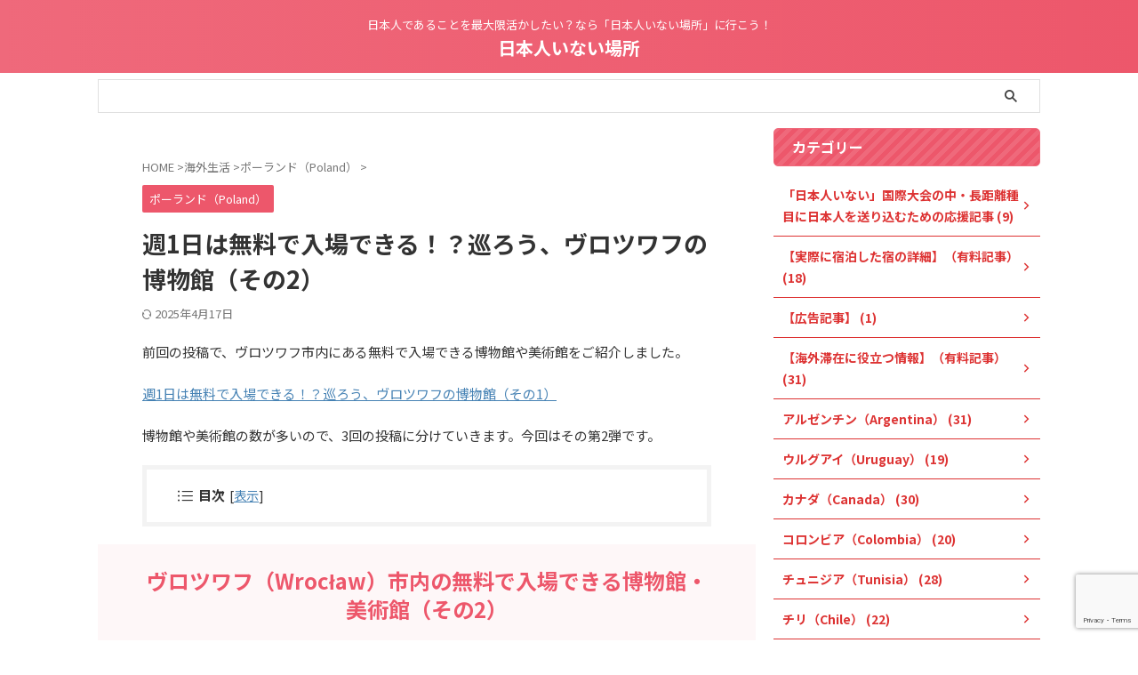

--- FILE ---
content_type: text/html; charset=UTF-8
request_url: https://nihonjin-inai-basyo.com/poland9/
body_size: 34393
content:
<!DOCTYPE html> <!--[if lt IE 7]><html class="ie6" dir="ltr" lang="ja" prefix="og: https://ogp.me/ns#"> <![endif]--> <!--[if IE 7]><html class="i7" dir="ltr" lang="ja" prefix="og: https://ogp.me/ns#"> <![endif]--> <!--[if IE 8]><html class="ie" dir="ltr" lang="ja" prefix="og: https://ogp.me/ns#"> <![endif]--> <!--[if gt IE 8]><!--><html dir="ltr" lang="ja" prefix="og: https://ogp.me/ns#" class="s-navi-search-overlay  toc-style-default"> <!--<![endif]--><head prefix="og: http://ogp.me/ns# fb: http://ogp.me/ns/fb# article: http://ogp.me/ns/article#"><meta charset="UTF-8" ><meta name="viewport" content="width=device-width,initial-scale=1.0,user-scalable=no,viewport-fit=cover"><meta name="format-detection" content="telephone=no" ><meta name="referrer" content="no-referrer-when-downgrade"/><link rel="alternate" type="application/rss+xml" title="日本人いない場所 RSS Feed" href="https://nihonjin-inai-basyo.com/feed/" /><link rel="pingback" href="https://nihonjin-inai-basyo.com/xmlrpc.php" > <!--[if lt IE 9]> <script src="https://nihonjin-inai-basyo.com/wp-content/themes/affinger/js/html5shiv.js"></script> <![endif]--><meta name="description" content="前回の投稿で、ヴロツワフ市内にある無料で入場できる博物館や美術館をご紹介しました。 週1日は無料で入場できる！" /><meta name="robots" content="max-image-preview:large" /><meta name="author" content="山神明智"/><link rel="canonical" href="https://nihonjin-inai-basyo.com/poland9/" /><meta name="generator" content="All in One SEO (AIOSEO) 4.9.3" /><meta property="og:locale" content="ja_JP" /><meta property="og:site_name" content="日本人いない場所 - 日本人であることを最大限活かしたい？なら「日本人いない場所」に行こう！" /><meta property="og:type" content="article" /><meta property="og:title" content="週1日は無料で入場できる！？巡ろう、ヴロツワフの博物館（その2） - 日本人いない場所" /><meta property="og:description" content="前回の投稿で、ヴロツワフ市内にある無料で入場できる博物館や美術館をご紹介しました。 週1日は無料で入場できる！" /><meta property="og:url" content="https://nihonjin-inai-basyo.com/poland9/" /><meta property="og:image" content="https://nihonjin-inai-basyo.com/wp-content/uploads/2023/09/ブログ用サイトアイコン（日本人いない場所）1000x1000pixel-300dpi.jpg" /><meta property="og:image:secure_url" content="https://nihonjin-inai-basyo.com/wp-content/uploads/2023/09/ブログ用サイトアイコン（日本人いない場所）1000x1000pixel-300dpi.jpg" /><meta property="og:image:width" content="1000" /><meta property="og:image:height" content="1000" /><meta property="article:published_time" content="2024-01-17T07:33:04+00:00" /><meta property="article:modified_time" content="2025-04-17T05:18:46+00:00" /><meta name="twitter:card" content="summary_large_image" /><meta name="twitter:title" content="週1日は無料で入場できる！？巡ろう、ヴロツワフの博物館（その2） - 日本人いない場所" /><meta name="twitter:description" content="前回の投稿で、ヴロツワフ市内にある無料で入場できる博物館や美術館をご紹介しました。 週1日は無料で入場できる！" /><meta name="twitter:image" content="https://nihonjin-inai-basyo.com/wp-content/uploads/2023/09/ブログ用サイトアイコン（日本人いない場所）1000x1000pixel-300dpi.jpg" /> <script type="application/ld+json" class="aioseo-schema">{"@context":"https:\/\/schema.org","@graph":[{"@type":"BlogPosting","@id":"https:\/\/nihonjin-inai-basyo.com\/poland9\/#blogposting","name":"\u90311\u65e5\u306f\u7121\u6599\u3067\u5165\u5834\u3067\u304d\u308b\uff01\uff1f\u5de1\u308d\u3046\u3001\u30f4\u30ed\u30c4\u30ef\u30d5\u306e\u535a\u7269\u9928\uff08\u305d\u306e2\uff09 - \u65e5\u672c\u4eba\u3044\u306a\u3044\u5834\u6240","headline":"\u90311\u65e5\u306f\u7121\u6599\u3067\u5165\u5834\u3067\u304d\u308b\uff01\uff1f\u5de1\u308d\u3046\u3001\u30f4\u30ed\u30c4\u30ef\u30d5\u306e\u535a\u7269\u9928\uff08\u305d\u306e2\uff09","author":{"@id":"https:\/\/nihonjin-inai-basyo.com\/author\/akitomoyamakami20230803\/#author"},"publisher":{"@id":"https:\/\/nihonjin-inai-basyo.com\/#person"},"image":{"@type":"ImageObject","url":"https:\/\/nihonjin-inai-basyo.com\/wp-content\/uploads\/2024\/01\/\u30f4\u30ed\u30c4\u30ef\u30d5\u56fd\u7acb\u535a\u7269\u9928-5.jpg","width":1200,"height":900},"datePublished":"2024-01-17T16:33:04+09:00","dateModified":"2025-04-17T14:18:46+09:00","inLanguage":"ja","mainEntityOfPage":{"@id":"https:\/\/nihonjin-inai-basyo.com\/poland9\/#webpage"},"isPartOf":{"@id":"https:\/\/nihonjin-inai-basyo.com\/poland9\/#webpage"},"articleSection":"\u30dd\u30fc\u30e9\u30f3\u30c9\uff08Poland\uff09, \u30f4\u30ed\u30c4\u30ef\u30d5, \u30dd\u30fc\u30e9\u30f3\u30c9, \u30e8\u30fc\u30ed\u30c3\u30d1, \u535a\u7269\u9928, \u6d77\u5916\u751f\u6d3b, \u89b3\u5149"},{"@type":"BreadcrumbList","@id":"https:\/\/nihonjin-inai-basyo.com\/poland9\/#breadcrumblist","itemListElement":[{"@type":"ListItem","@id":"https:\/\/nihonjin-inai-basyo.com#listItem","position":1,"name":"\u30db\u30fc\u30e0","item":"https:\/\/nihonjin-inai-basyo.com","nextItem":{"@type":"ListItem","@id":"https:\/\/nihonjin-inai-basyo.com\/category\/kaigai-seikatsu\/#listItem","name":"\u6d77\u5916\u751f\u6d3b"}},{"@type":"ListItem","@id":"https:\/\/nihonjin-inai-basyo.com\/category\/kaigai-seikatsu\/#listItem","position":2,"name":"\u6d77\u5916\u751f\u6d3b","item":"https:\/\/nihonjin-inai-basyo.com\/category\/kaigai-seikatsu\/","nextItem":{"@type":"ListItem","@id":"https:\/\/nihonjin-inai-basyo.com\/category\/kaigai-seikatsu\/poland\/#listItem","name":"\u30dd\u30fc\u30e9\u30f3\u30c9\uff08Poland\uff09"},"previousItem":{"@type":"ListItem","@id":"https:\/\/nihonjin-inai-basyo.com#listItem","name":"\u30db\u30fc\u30e0"}},{"@type":"ListItem","@id":"https:\/\/nihonjin-inai-basyo.com\/category\/kaigai-seikatsu\/poland\/#listItem","position":3,"name":"\u30dd\u30fc\u30e9\u30f3\u30c9\uff08Poland\uff09","item":"https:\/\/nihonjin-inai-basyo.com\/category\/kaigai-seikatsu\/poland\/","nextItem":{"@type":"ListItem","@id":"https:\/\/nihonjin-inai-basyo.com\/poland9\/#listItem","name":"\u90311\u65e5\u306f\u7121\u6599\u3067\u5165\u5834\u3067\u304d\u308b\uff01\uff1f\u5de1\u308d\u3046\u3001\u30f4\u30ed\u30c4\u30ef\u30d5\u306e\u535a\u7269\u9928\uff08\u305d\u306e2\uff09"},"previousItem":{"@type":"ListItem","@id":"https:\/\/nihonjin-inai-basyo.com\/category\/kaigai-seikatsu\/#listItem","name":"\u6d77\u5916\u751f\u6d3b"}},{"@type":"ListItem","@id":"https:\/\/nihonjin-inai-basyo.com\/poland9\/#listItem","position":4,"name":"\u90311\u65e5\u306f\u7121\u6599\u3067\u5165\u5834\u3067\u304d\u308b\uff01\uff1f\u5de1\u308d\u3046\u3001\u30f4\u30ed\u30c4\u30ef\u30d5\u306e\u535a\u7269\u9928\uff08\u305d\u306e2\uff09","previousItem":{"@type":"ListItem","@id":"https:\/\/nihonjin-inai-basyo.com\/category\/kaigai-seikatsu\/poland\/#listItem","name":"\u30dd\u30fc\u30e9\u30f3\u30c9\uff08Poland\uff09"}}]},{"@type":"Person","@id":"https:\/\/nihonjin-inai-basyo.com\/#person","name":"\u5c71\u795e\u660e\u667a","image":"http:\/\/nihonjin-inai-basyo.com\/wp-content\/uploads\/2023\/08\/230620\u4f5c\u6210\u5c71\u795e\u660e\u667a\u30ed\u30b42000x2000pixel-300dpi.jpg"},{"@type":"Person","@id":"https:\/\/nihonjin-inai-basyo.com\/author\/akitomoyamakami20230803\/#author","url":"https:\/\/nihonjin-inai-basyo.com\/author\/akitomoyamakami20230803\/","name":"\u5c71\u795e\u660e\u667a","image":{"@type":"ImageObject","@id":"https:\/\/nihonjin-inai-basyo.com\/poland9\/#authorImage","url":"https:\/\/secure.gravatar.com\/avatar\/1e9fdc5224f34466cc07beff9b6e26183452327dfee92d07e94c73d337bb357c?s=96&d=mm&r=g","width":96,"height":96,"caption":"\u5c71\u795e\u660e\u667a"}},{"@type":"WebPage","@id":"https:\/\/nihonjin-inai-basyo.com\/poland9\/#webpage","url":"https:\/\/nihonjin-inai-basyo.com\/poland9\/","name":"\u90311\u65e5\u306f\u7121\u6599\u3067\u5165\u5834\u3067\u304d\u308b\uff01\uff1f\u5de1\u308d\u3046\u3001\u30f4\u30ed\u30c4\u30ef\u30d5\u306e\u535a\u7269\u9928\uff08\u305d\u306e2\uff09 - \u65e5\u672c\u4eba\u3044\u306a\u3044\u5834\u6240","description":"\u524d\u56de\u306e\u6295\u7a3f\u3067\u3001\u30f4\u30ed\u30c4\u30ef\u30d5\u5e02\u5185\u306b\u3042\u308b\u7121\u6599\u3067\u5165\u5834\u3067\u304d\u308b\u535a\u7269\u9928\u3084\u7f8e\u8853\u9928\u3092\u3054\u7d39\u4ecb\u3057\u307e\u3057\u305f\u3002 \u90311\u65e5\u306f\u7121\u6599\u3067\u5165\u5834\u3067\u304d\u308b\uff01","inLanguage":"ja","isPartOf":{"@id":"https:\/\/nihonjin-inai-basyo.com\/#website"},"breadcrumb":{"@id":"https:\/\/nihonjin-inai-basyo.com\/poland9\/#breadcrumblist"},"author":{"@id":"https:\/\/nihonjin-inai-basyo.com\/author\/akitomoyamakami20230803\/#author"},"creator":{"@id":"https:\/\/nihonjin-inai-basyo.com\/author\/akitomoyamakami20230803\/#author"},"image":{"@type":"ImageObject","url":"https:\/\/nihonjin-inai-basyo.com\/wp-content\/uploads\/2024\/01\/\u30f4\u30ed\u30c4\u30ef\u30d5\u56fd\u7acb\u535a\u7269\u9928-5.jpg","@id":"https:\/\/nihonjin-inai-basyo.com\/poland9\/#mainImage","width":1200,"height":900},"primaryImageOfPage":{"@id":"https:\/\/nihonjin-inai-basyo.com\/poland9\/#mainImage"},"datePublished":"2024-01-17T16:33:04+09:00","dateModified":"2025-04-17T14:18:46+09:00"},{"@type":"WebSite","@id":"https:\/\/nihonjin-inai-basyo.com\/#website","url":"https:\/\/nihonjin-inai-basyo.com\/","name":"\u65e5\u672c\u4eba\u3044\u306a\u3044\u5834\u6240","description":"\u65e5\u672c\u4eba\u3067\u3042\u308b\u3053\u3068\u3092\u6700\u5927\u9650\u6d3b\u304b\u3057\u305f\u3044\uff1f\u306a\u3089\u300c\u65e5\u672c\u4eba\u3044\u306a\u3044\u5834\u6240\u300d\u306b\u884c\u3053\u3046\uff01","inLanguage":"ja","publisher":{"@id":"https:\/\/nihonjin-inai-basyo.com\/#person"}}]}</script> <title>週1日は無料で入場できる！？巡ろう、ヴロツワフの博物館（その2） - 日本人いない場所</title><link rel='dns-prefetch' href='//codoc.jp' /><link rel='dns-prefetch' href='//ajax.googleapis.com' /><link rel='dns-prefetch' href='//www.googletagmanager.com' /><link rel='dns-prefetch' href='//stats.wp.com' /><link rel="alternate" title="oEmbed (JSON)" type="application/json+oembed" href="https://nihonjin-inai-basyo.com/wp-json/oembed/1.0/embed?url=https%3A%2F%2Fnihonjin-inai-basyo.com%2Fpoland9%2F" /><link rel="alternate" title="oEmbed (XML)" type="text/xml+oembed" href="https://nihonjin-inai-basyo.com/wp-json/oembed/1.0/embed?url=https%3A%2F%2Fnihonjin-inai-basyo.com%2Fpoland9%2F&#038;format=xml" /><style id='wp-img-auto-sizes-contain-inline-css' type='text/css'>img:is([sizes=auto i],[sizes^="auto," i]){contain-intrinsic-size:3000px 1500px}
/*# sourceURL=wp-img-auto-sizes-contain-inline-css */</style><style id='wp-emoji-styles-inline-css' type='text/css'>img.wp-smiley, img.emoji {
		display: inline !important;
		border: none !important;
		box-shadow: none !important;
		height: 1em !important;
		width: 1em !important;
		margin: 0 0.07em !important;
		vertical-align: -0.1em !important;
		background: none !important;
		padding: 0 !important;
	}
/*# sourceURL=wp-emoji-styles-inline-css */</style><style id='wp-block-library-inline-css' type='text/css'>:root{--wp-block-synced-color:#7a00df;--wp-block-synced-color--rgb:122,0,223;--wp-bound-block-color:var(--wp-block-synced-color);--wp-editor-canvas-background:#ddd;--wp-admin-theme-color:#007cba;--wp-admin-theme-color--rgb:0,124,186;--wp-admin-theme-color-darker-10:#006ba1;--wp-admin-theme-color-darker-10--rgb:0,107,160.5;--wp-admin-theme-color-darker-20:#005a87;--wp-admin-theme-color-darker-20--rgb:0,90,135;--wp-admin-border-width-focus:2px}@media (min-resolution:192dpi){:root{--wp-admin-border-width-focus:1.5px}}.wp-element-button{cursor:pointer}:root .has-very-light-gray-background-color{background-color:#eee}:root .has-very-dark-gray-background-color{background-color:#313131}:root .has-very-light-gray-color{color:#eee}:root .has-very-dark-gray-color{color:#313131}:root .has-vivid-green-cyan-to-vivid-cyan-blue-gradient-background{background:linear-gradient(135deg,#00d084,#0693e3)}:root .has-purple-crush-gradient-background{background:linear-gradient(135deg,#34e2e4,#4721fb 50%,#ab1dfe)}:root .has-hazy-dawn-gradient-background{background:linear-gradient(135deg,#faaca8,#dad0ec)}:root .has-subdued-olive-gradient-background{background:linear-gradient(135deg,#fafae1,#67a671)}:root .has-atomic-cream-gradient-background{background:linear-gradient(135deg,#fdd79a,#004a59)}:root .has-nightshade-gradient-background{background:linear-gradient(135deg,#330968,#31cdcf)}:root .has-midnight-gradient-background{background:linear-gradient(135deg,#020381,#2874fc)}:root{--wp--preset--font-size--normal:16px;--wp--preset--font-size--huge:42px}.has-regular-font-size{font-size:1em}.has-larger-font-size{font-size:2.625em}.has-normal-font-size{font-size:var(--wp--preset--font-size--normal)}.has-huge-font-size{font-size:var(--wp--preset--font-size--huge)}.has-text-align-center{text-align:center}.has-text-align-left{text-align:left}.has-text-align-right{text-align:right}.has-fit-text{white-space:nowrap!important}#end-resizable-editor-section{display:none}.aligncenter{clear:both}.items-justified-left{justify-content:flex-start}.items-justified-center{justify-content:center}.items-justified-right{justify-content:flex-end}.items-justified-space-between{justify-content:space-between}.screen-reader-text{border:0;clip-path:inset(50%);height:1px;margin:-1px;overflow:hidden;padding:0;position:absolute;width:1px;word-wrap:normal!important}.screen-reader-text:focus{background-color:#ddd;clip-path:none;color:#444;display:block;font-size:1em;height:auto;left:5px;line-height:normal;padding:15px 23px 14px;text-decoration:none;top:5px;width:auto;z-index:100000}html :where(.has-border-color){border-style:solid}html :where([style*=border-top-color]){border-top-style:solid}html :where([style*=border-right-color]){border-right-style:solid}html :where([style*=border-bottom-color]){border-bottom-style:solid}html :where([style*=border-left-color]){border-left-style:solid}html :where([style*=border-width]){border-style:solid}html :where([style*=border-top-width]){border-top-style:solid}html :where([style*=border-right-width]){border-right-style:solid}html :where([style*=border-bottom-width]){border-bottom-style:solid}html :where([style*=border-left-width]){border-left-style:solid}html :where(img[class*=wp-image-]){height:auto;max-width:100%}:where(figure){margin:0 0 1em}html :where(.is-position-sticky){--wp-admin--admin-bar--position-offset:var(--wp-admin--admin-bar--height,0px)}@media screen and (max-width:600px){html :where(.is-position-sticky){--wp-admin--admin-bar--position-offset:0px}}

/*# sourceURL=wp-block-library-inline-css */</style><style id='global-styles-inline-css' type='text/css'>:root{--wp--preset--aspect-ratio--square: 1;--wp--preset--aspect-ratio--4-3: 4/3;--wp--preset--aspect-ratio--3-4: 3/4;--wp--preset--aspect-ratio--3-2: 3/2;--wp--preset--aspect-ratio--2-3: 2/3;--wp--preset--aspect-ratio--16-9: 16/9;--wp--preset--aspect-ratio--9-16: 9/16;--wp--preset--color--black: #000000;--wp--preset--color--cyan-bluish-gray: #abb8c3;--wp--preset--color--white: #ffffff;--wp--preset--color--pale-pink: #f78da7;--wp--preset--color--vivid-red: #cf2e2e;--wp--preset--color--luminous-vivid-orange: #ff6900;--wp--preset--color--luminous-vivid-amber: #fcb900;--wp--preset--color--light-green-cyan: #eefaff;--wp--preset--color--vivid-green-cyan: #00d084;--wp--preset--color--pale-cyan-blue: #8ed1fc;--wp--preset--color--vivid-cyan-blue: #0693e3;--wp--preset--color--vivid-purple: #9b51e0;--wp--preset--color--soft-red: #e92f3d;--wp--preset--color--light-grayish-red: #fdf0f2;--wp--preset--color--vivid-yellow: #ffc107;--wp--preset--color--very-pale-yellow: #fffde7;--wp--preset--color--very-light-gray: #fafafa;--wp--preset--color--very-dark-gray: #313131;--wp--preset--color--original-color-a: #00B900;--wp--preset--color--original-color-b: #f4fff4;--wp--preset--color--original-color-c: #F3E5F5;--wp--preset--color--original-color-d: #9E9D24;--wp--preset--gradient--vivid-cyan-blue-to-vivid-purple: linear-gradient(135deg,rgb(6,147,227) 0%,rgb(155,81,224) 100%);--wp--preset--gradient--light-green-cyan-to-vivid-green-cyan: linear-gradient(135deg,rgb(122,220,180) 0%,rgb(0,208,130) 100%);--wp--preset--gradient--luminous-vivid-amber-to-luminous-vivid-orange: linear-gradient(135deg,rgb(252,185,0) 0%,rgb(255,105,0) 100%);--wp--preset--gradient--luminous-vivid-orange-to-vivid-red: linear-gradient(135deg,rgb(255,105,0) 0%,rgb(207,46,46) 100%);--wp--preset--gradient--very-light-gray-to-cyan-bluish-gray: linear-gradient(135deg,rgb(238,238,238) 0%,rgb(169,184,195) 100%);--wp--preset--gradient--cool-to-warm-spectrum: linear-gradient(135deg,rgb(74,234,220) 0%,rgb(151,120,209) 20%,rgb(207,42,186) 40%,rgb(238,44,130) 60%,rgb(251,105,98) 80%,rgb(254,248,76) 100%);--wp--preset--gradient--blush-light-purple: linear-gradient(135deg,rgb(255,206,236) 0%,rgb(152,150,240) 100%);--wp--preset--gradient--blush-bordeaux: linear-gradient(135deg,rgb(254,205,165) 0%,rgb(254,45,45) 50%,rgb(107,0,62) 100%);--wp--preset--gradient--luminous-dusk: linear-gradient(135deg,rgb(255,203,112) 0%,rgb(199,81,192) 50%,rgb(65,88,208) 100%);--wp--preset--gradient--pale-ocean: linear-gradient(135deg,rgb(255,245,203) 0%,rgb(182,227,212) 50%,rgb(51,167,181) 100%);--wp--preset--gradient--electric-grass: linear-gradient(135deg,rgb(202,248,128) 0%,rgb(113,206,126) 100%);--wp--preset--gradient--midnight: linear-gradient(135deg,rgb(2,3,129) 0%,rgb(40,116,252) 100%);--wp--preset--font-size--small: .8em;--wp--preset--font-size--medium: 20px;--wp--preset--font-size--large: 1.5em;--wp--preset--font-size--x-large: 42px;--wp--preset--font-size--st-regular: 1em;--wp--preset--font-size--huge: 3em;--wp--preset--spacing--20: 0.44rem;--wp--preset--spacing--30: 0.67rem;--wp--preset--spacing--40: 1rem;--wp--preset--spacing--50: 1.5rem;--wp--preset--spacing--60: 2.25rem;--wp--preset--spacing--70: 3.38rem;--wp--preset--spacing--80: 5.06rem;--wp--preset--shadow--natural: 6px 6px 9px rgba(0, 0, 0, 0.2);--wp--preset--shadow--deep: 12px 12px 50px rgba(0, 0, 0, 0.4);--wp--preset--shadow--sharp: 6px 6px 0px rgba(0, 0, 0, 0.2);--wp--preset--shadow--outlined: 6px 6px 0px -3px rgb(255, 255, 255), 6px 6px rgb(0, 0, 0);--wp--preset--shadow--crisp: 6px 6px 0px rgb(0, 0, 0);}:where(.is-layout-flex){gap: 0.5em;}:where(.is-layout-grid){gap: 0.5em;}body .is-layout-flex{display: flex;}.is-layout-flex{flex-wrap: wrap;align-items: center;}.is-layout-flex > :is(*, div){margin: 0;}body .is-layout-grid{display: grid;}.is-layout-grid > :is(*, div){margin: 0;}:where(.wp-block-columns.is-layout-flex){gap: 2em;}:where(.wp-block-columns.is-layout-grid){gap: 2em;}:where(.wp-block-post-template.is-layout-flex){gap: 1.25em;}:where(.wp-block-post-template.is-layout-grid){gap: 1.25em;}.has-black-color{color: var(--wp--preset--color--black) !important;}.has-cyan-bluish-gray-color{color: var(--wp--preset--color--cyan-bluish-gray) !important;}.has-white-color{color: var(--wp--preset--color--white) !important;}.has-pale-pink-color{color: var(--wp--preset--color--pale-pink) !important;}.has-vivid-red-color{color: var(--wp--preset--color--vivid-red) !important;}.has-luminous-vivid-orange-color{color: var(--wp--preset--color--luminous-vivid-orange) !important;}.has-luminous-vivid-amber-color{color: var(--wp--preset--color--luminous-vivid-amber) !important;}.has-light-green-cyan-color{color: var(--wp--preset--color--light-green-cyan) !important;}.has-vivid-green-cyan-color{color: var(--wp--preset--color--vivid-green-cyan) !important;}.has-pale-cyan-blue-color{color: var(--wp--preset--color--pale-cyan-blue) !important;}.has-vivid-cyan-blue-color{color: var(--wp--preset--color--vivid-cyan-blue) !important;}.has-vivid-purple-color{color: var(--wp--preset--color--vivid-purple) !important;}.has-black-background-color{background-color: var(--wp--preset--color--black) !important;}.has-cyan-bluish-gray-background-color{background-color: var(--wp--preset--color--cyan-bluish-gray) !important;}.has-white-background-color{background-color: var(--wp--preset--color--white) !important;}.has-pale-pink-background-color{background-color: var(--wp--preset--color--pale-pink) !important;}.has-vivid-red-background-color{background-color: var(--wp--preset--color--vivid-red) !important;}.has-luminous-vivid-orange-background-color{background-color: var(--wp--preset--color--luminous-vivid-orange) !important;}.has-luminous-vivid-amber-background-color{background-color: var(--wp--preset--color--luminous-vivid-amber) !important;}.has-light-green-cyan-background-color{background-color: var(--wp--preset--color--light-green-cyan) !important;}.has-vivid-green-cyan-background-color{background-color: var(--wp--preset--color--vivid-green-cyan) !important;}.has-pale-cyan-blue-background-color{background-color: var(--wp--preset--color--pale-cyan-blue) !important;}.has-vivid-cyan-blue-background-color{background-color: var(--wp--preset--color--vivid-cyan-blue) !important;}.has-vivid-purple-background-color{background-color: var(--wp--preset--color--vivid-purple) !important;}.has-black-border-color{border-color: var(--wp--preset--color--black) !important;}.has-cyan-bluish-gray-border-color{border-color: var(--wp--preset--color--cyan-bluish-gray) !important;}.has-white-border-color{border-color: var(--wp--preset--color--white) !important;}.has-pale-pink-border-color{border-color: var(--wp--preset--color--pale-pink) !important;}.has-vivid-red-border-color{border-color: var(--wp--preset--color--vivid-red) !important;}.has-luminous-vivid-orange-border-color{border-color: var(--wp--preset--color--luminous-vivid-orange) !important;}.has-luminous-vivid-amber-border-color{border-color: var(--wp--preset--color--luminous-vivid-amber) !important;}.has-light-green-cyan-border-color{border-color: var(--wp--preset--color--light-green-cyan) !important;}.has-vivid-green-cyan-border-color{border-color: var(--wp--preset--color--vivid-green-cyan) !important;}.has-pale-cyan-blue-border-color{border-color: var(--wp--preset--color--pale-cyan-blue) !important;}.has-vivid-cyan-blue-border-color{border-color: var(--wp--preset--color--vivid-cyan-blue) !important;}.has-vivid-purple-border-color{border-color: var(--wp--preset--color--vivid-purple) !important;}.has-vivid-cyan-blue-to-vivid-purple-gradient-background{background: var(--wp--preset--gradient--vivid-cyan-blue-to-vivid-purple) !important;}.has-light-green-cyan-to-vivid-green-cyan-gradient-background{background: var(--wp--preset--gradient--light-green-cyan-to-vivid-green-cyan) !important;}.has-luminous-vivid-amber-to-luminous-vivid-orange-gradient-background{background: var(--wp--preset--gradient--luminous-vivid-amber-to-luminous-vivid-orange) !important;}.has-luminous-vivid-orange-to-vivid-red-gradient-background{background: var(--wp--preset--gradient--luminous-vivid-orange-to-vivid-red) !important;}.has-very-light-gray-to-cyan-bluish-gray-gradient-background{background: var(--wp--preset--gradient--very-light-gray-to-cyan-bluish-gray) !important;}.has-cool-to-warm-spectrum-gradient-background{background: var(--wp--preset--gradient--cool-to-warm-spectrum) !important;}.has-blush-light-purple-gradient-background{background: var(--wp--preset--gradient--blush-light-purple) !important;}.has-blush-bordeaux-gradient-background{background: var(--wp--preset--gradient--blush-bordeaux) !important;}.has-luminous-dusk-gradient-background{background: var(--wp--preset--gradient--luminous-dusk) !important;}.has-pale-ocean-gradient-background{background: var(--wp--preset--gradient--pale-ocean) !important;}.has-electric-grass-gradient-background{background: var(--wp--preset--gradient--electric-grass) !important;}.has-midnight-gradient-background{background: var(--wp--preset--gradient--midnight) !important;}.has-small-font-size{font-size: var(--wp--preset--font-size--small) !important;}.has-medium-font-size{font-size: var(--wp--preset--font-size--medium) !important;}.has-large-font-size{font-size: var(--wp--preset--font-size--large) !important;}.has-x-large-font-size{font-size: var(--wp--preset--font-size--x-large) !important;}
/*# sourceURL=global-styles-inline-css */</style><style id='classic-theme-styles-inline-css' type='text/css'>/*! This file is auto-generated */
.wp-block-button__link{color:#fff;background-color:#32373c;border-radius:9999px;box-shadow:none;text-decoration:none;padding:calc(.667em + 2px) calc(1.333em + 2px);font-size:1.125em}.wp-block-file__button{background:#32373c;color:#fff;text-decoration:none}
/*# sourceURL=/wp-includes/css/classic-themes.min.css */</style><link rel='stylesheet' id='contact-form-7-css' href='https://nihonjin-inai-basyo.com/wp-content/cache/autoptimize/autoptimize_single_64ac31699f5326cb3c76122498b76f66.php?ver=6.1.4' type='text/css' media='all' /><link rel='stylesheet' id='st-affiliate-manager-index-css' href='https://nihonjin-inai-basyo.com/wp-content/cache/autoptimize/autoptimize_single_e4edc95e2dd488c93138f718fa056308.php?ver=6706adf8aac82b2037b2' type='text/css' media='all' /><link rel='stylesheet' id='st-pv-monitor-shortcode-css' href='https://nihonjin-inai-basyo.com/wp-content/cache/autoptimize/autoptimize_single_c5ccacb2b94a3d7aae0772d2354f9b60.php?ver=42315566f7fe5d7fdee9' type='text/css' media='all' /><link rel='stylesheet' id='st-pv-monitor-index-css' href='https://nihonjin-inai-basyo.com/wp-content/cache/autoptimize/autoptimize_single_c396de01ab6da806cba5a271b1c65db7.php?ver=2.3.1' type='text/css' media='all' /><link rel='stylesheet' id='normalize-css' href='https://nihonjin-inai-basyo.com/wp-content/cache/autoptimize/autoptimize_single_faeb8312e8b6a781d4656fb96f0e2fdb.php?ver=1.5.9' type='text/css' media='all' /><link rel='stylesheet' id='st_svg-css' href='https://nihonjin-inai-basyo.com/wp-content/cache/autoptimize/autoptimize_single_14777366aff1a2ae78d101c54a94a355.php?ver=6.9' type='text/css' media='all' /><link rel='stylesheet' id='slick-css' href='https://nihonjin-inai-basyo.com/wp-content/cache/autoptimize/autoptimize_single_b06073c5a23326dcc332b78d42c7290c.php?ver=1.8.0' type='text/css' media='all' /><link rel='stylesheet' id='slick-theme-css' href='https://nihonjin-inai-basyo.com/wp-content/cache/autoptimize/autoptimize_single_bb4dfbdde8f2a8d4018c1f0293a03483.php?ver=1.8.0' type='text/css' media='all' /><link rel='stylesheet' id='fonts-googleapis-notosansjp-css' href='//fonts.googleapis.com/css?family=Noto+Sans+JP%3A400%2C700&#038;display=swap&#038;subset=japanese&#038;ver=6.9' type='text/css' media='all' /><link rel='stylesheet' id='style-css' href='https://nihonjin-inai-basyo.com/wp-content/cache/autoptimize/autoptimize_single_1097c65e87d046336638895c493eaa80.php?ver=6.9' type='text/css' media='all' /><link rel='stylesheet' id='single-css' href='https://nihonjin-inai-basyo.com/wp-content/themes/affinger/st-rankcss.php' type='text/css' media='all' /><link rel='stylesheet' id='st-themecss-css' href='https://nihonjin-inai-basyo.com/wp-content/themes/affinger/st-themecss-loader.php?ver=6.9' type='text/css' media='all' /> <script type="text/javascript"  src="https://codoc.jp/js/cms.js?ver=6.9" id="codoc-injector-js-js"  data-css="rainbow"  data-usercode="7ryGeh71sg" defer></script> <script type="text/javascript" src="//ajax.googleapis.com/ajax/libs/jquery/1.11.3/jquery.min.js?ver=1.11.3" id="jquery-js"></script> 
 <script defer type="text/javascript" src="https://www.googletagmanager.com/gtag/js?id=GT-TBW27ZN" id="google_gtagjs-js"></script> <script defer id="google_gtagjs-js-after" src="[data-uri]"></script> <link rel="https://api.w.org/" href="https://nihonjin-inai-basyo.com/wp-json/" /><link rel="alternate" title="JSON" type="application/json" href="https://nihonjin-inai-basyo.com/wp-json/wp/v2/posts/2344" /><link rel='shortlink' href='https://nihonjin-inai-basyo.com/?p=2344' /><meta name="generator" content="Site Kit by Google 1.170.0" /><style>img#wpstats{display:none}</style><meta name="robots" content="index, follow" /><meta name="thumbnail" content="https://nihonjin-inai-basyo.com/wp-content/uploads/2024/01/ヴロツワフ国立博物館-5.jpg"><link rel="canonical" href="https://nihonjin-inai-basyo.com/poland9/" /><meta name="google-adsense-platform-account" content="ca-host-pub-2644536267352236"><meta name="google-adsense-platform-domain" content="sitekit.withgoogle.com"><link rel="icon" href="https://nihonjin-inai-basyo.com/wp-content/uploads/2023/09/cropped-ブログ用サイトアイコン（日本人いない場所）1000x1000pixel-300dpi-32x32.jpg" sizes="32x32" /><link rel="icon" href="https://nihonjin-inai-basyo.com/wp-content/uploads/2023/09/cropped-ブログ用サイトアイコン（日本人いない場所）1000x1000pixel-300dpi-192x192.jpg" sizes="192x192" /><link rel="apple-touch-icon" href="https://nihonjin-inai-basyo.com/wp-content/uploads/2023/09/cropped-ブログ用サイトアイコン（日本人いない場所）1000x1000pixel-300dpi-180x180.jpg" /><meta name="msapplication-TileImage" content="https://nihonjin-inai-basyo.com/wp-content/uploads/2023/09/cropped-ブログ用サイトアイコン（日本人いない場所）1000x1000pixel-300dpi-270x270.jpg" /><meta property="og:type" content="article"><meta property="og:title" content="週1日は無料で入場できる！？巡ろう、ヴロツワフの博物館（その2）"><meta property="og:url" content="https://nihonjin-inai-basyo.com/poland9/"><meta property="og:description" content="前回の投稿で、ヴロツワフ市内にある無料で入場できる博物館や美術館をご紹介しました。 週1日は無料で入場できる！？巡ろう、ヴロツワフの博物館（その1） 博物館や美術館の数が多いので、3回の投稿に分けてい"><meta property="og:site_name" content="日本人いない場所"><meta property="og:image" content="https://nihonjin-inai-basyo.com/wp-content/uploads/2024/01/ヴロツワフ国立博物館-5.jpg"><meta property="article:published_time" content="2024-01-17T16:33:04+09:00" /><meta property="article:author" content="山神明智" />  <script defer src="[data-uri]"></script> <script defer src="[data-uri]"></script> <script defer src="[data-uri]"></script> <script defer src="[data-uri]"></script> <script defer src="[data-uri]"></script> <script defer src="[data-uri]"></script> <script defer src="[data-uri]"></script> </head><body class="wp-singular post-template-default single single-post postid-2344 single-format-standard wp-theme-affinger codoc-theme-rainbow single-cat-217 not-front-page" ><div id="st-ami"><div id="wrapper" class="" ontouchstart=""><div id="wrapper-in"><header id="st-headwide"><div id="header-full"><div id="headbox-bg"><div id="headbox"><nav id="s-navi" class="pcnone" data-st-nav data-st-nav-type="normal"><dl class="acordion is-active" data-st-nav-primary><dt class="trigger"><p class="acordion_button"><span class="op op-menu"><i class="st-fa st-svg-menu_thin"></i></span></p><p class="acordion_button acordion_button_search"><span class="op op-search"><i class="st-fa st-svg-search_s op-search-close_thin"></i></span></p><div id="st-mobile-logo"></div></dt><dd class="acordion_tree"><div class="acordion_tree_content"><div class="clear"></div></div></dd><dd class="acordion_search"><div class="acordion_search_content"><div id="search" class="search-custom-d"><form method="get" id="searchform" action="https://nihonjin-inai-basyo.com/"> <label class="hidden" for="s"> </label> <input type="text" placeholder="" value="" name="s" id="s" /> <input type="submit" value="&#xf002;" class="st-fa" id="searchsubmit" /></form></div></div></dd></dl></nav><div id="header-l"><div id="st-text-logo"><p class="descr sitenametop"> 日本人であることを最大限活かしたい？なら「日本人いない場所」に行こう！</p><p class="sitename"><a href="https://nihonjin-inai-basyo.com/"> 日本人いない場所 </a></p></div></div><div id="header-r" class="smanone"></div></div></div><div id="st-header-top-widgets-box"><div class="st-content-width"><div id="search-5" class="top-content widget_search"><div id="search" class="search-custom-d"><form method="get" id="searchform" action="https://nihonjin-inai-basyo.com/"> <label class="hidden" for="s"> </label> <input type="text" placeholder="" value="" name="s" id="s" /> <input type="submit" value="&#xf002;" class="st-fa" id="searchsubmit" /></form></div></div></div></div><div id="gazou-wide"><div id="st-headerbox"><div id="st-header"></div></div></div></div></header><div id="content-w"><div id="st-header-post-under-box" class="st-header-post-no-data "
 style=""><div class="st-dark-cover"></div></div><div id="content" class="clearfix"><div id="contentInner"><main><article><div id="post-2344" class="st-post post-2344 post type-post status-publish format-standard has-post-thumbnail hentry category-poland tag-215 tag-214 tag-208 tag-75 tag-13 tag-80"><div
 id="breadcrumb"><ol itemscope itemtype="http://schema.org/BreadcrumbList"><li itemprop="itemListElement" itemscope itemtype="http://schema.org/ListItem"> <a href="https://nihonjin-inai-basyo.com" itemprop="item"> <span itemprop="name">HOME</span> </a> &gt;<meta itemprop="position" content="1"/></li><li itemprop="itemListElement" itemscope itemtype="http://schema.org/ListItem"> <a href="https://nihonjin-inai-basyo.com/category/kaigai-seikatsu/" itemprop="item"> <span
 itemprop="name">海外生活</span> </a> &gt;<meta itemprop="position" content="2"/></li><li itemprop="itemListElement" itemscope itemtype="http://schema.org/ListItem"> <a href="https://nihonjin-inai-basyo.com/category/kaigai-seikatsu/poland/" itemprop="item"> <span
 itemprop="name">ポーランド（Poland）</span> </a> &gt;<meta itemprop="position" content="3"/></li></ol></div><p class="st-catgroup"> <a href="https://nihonjin-inai-basyo.com/category/kaigai-seikatsu/poland/" title="View all posts in ポーランド（Poland）" rel="category tag"><span class="catname st-catid217">ポーランド（Poland）</span></a></p><h1 class="entry-title">週1日は無料で入場できる！？巡ろう、ヴロツワフの博物館（その2）</h1><div class="blogbox "><p><span class="kdate"> <i class="st-fa st-svg-refresh"></i><time class="updated" datetime="2025-04-17T14:18:46+0900">2025年4月17日</time> </span></p></div><div class="mainbox"><div id="nocopy" ><div class="entry-content"><p><span style="font-weight: 400;">前回の投稿で、ヴロツワフ市内にある無料で入場できる博物館や美術館をご紹介しました。</span></p><p><a title="週1日は無料で入場できる！？巡ろう、ヴロツワフの博物館（その1）" href="https://nihonjin-inai-basyo.com/poland8/">週1日は無料で入場できる！？巡ろう、ヴロツワフの博物館（その1）</a></p><p><span style="font-weight: 400;">博物館や美術館の数が多いので、3回の投稿に分けていきます。今回はその第2弾です。</span></p><h2><span style="font-weight: 400;">ヴロツワフ（Wrocław）市内の無料で入場できる博物館・美術館（その2）</span></h2><h3><span style="font-weight: 400;">4.ヴロツワフ国立博物館分館（Muzeum Etnograficzne - Oddział Muzeum Narodowego：Ethnographic Museum - Branch of the National Museum） </span></h3><p><span style="font-weight: 400;">ヴロツワフにある歴史博物館の分館です。</span></p><p><iframe style="border: 0;" src="https://www.google.com/maps/embed?pb=!1m18!1m12!1m3!1d2505.4664436134162!2d17.05043727578188!3d51.09985364039512!2m3!1f0!2f0!3f0!3m2!1i1024!2i768!4f13.1!3m3!1m2!1s0x470fc2878eea3557%3A0x11950a9479e6ac67!2sEthnographic%20Museum%20-%20Branch%20of%20the%20National%20Museum!5e0!3m2!1sja!2spl!4v1703145937798!5m2!1sja!2spl" width="600" height="450" allowfullscreen="allowfullscreen"></iframe></p><p><span style="font-weight: 400;">毎週土曜日、常設展が入場無料の歴史博物館です。</span></p><p><img fetchpriority="high" decoding="async" class="alignnone size-full wp-image-2346" src="https://nihonjin-inai-basyo.com/wp-content/uploads/2024/01/Muzeum-Etnograficzne外観.jpg" alt="Muzeum Etnograficzne外観" width="1200" height="900" srcset="https://nihonjin-inai-basyo.com/wp-content/uploads/2024/01/Muzeum-Etnograficzne外観.jpg 1200w, https://nihonjin-inai-basyo.com/wp-content/uploads/2024/01/Muzeum-Etnograficzne外観-768x576.jpg 768w" sizes="(max-width: 1200px) 100vw, 1200px" /></p><p><noscript><img decoding="async" class="alignnone size-full wp-image-2347" src="https://nihonjin-inai-basyo.com/wp-content/uploads/2024/01/Muzeum-Etnograficzne看板.jpg" alt="Muzeum Etnograficzne看板" width="1200" height="900" srcset="https://nihonjin-inai-basyo.com/wp-content/uploads/2024/01/Muzeum-Etnograficzne看板.jpg 1200w, https://nihonjin-inai-basyo.com/wp-content/uploads/2024/01/Muzeum-Etnograficzne看板-768x576.jpg 768w" sizes="(max-width: 1200px) 100vw, 1200px" /></noscript><img decoding="async" class="lazyload alignnone size-full wp-image-2347" src='data:image/svg+xml,%3Csvg%20xmlns=%22http://www.w3.org/2000/svg%22%20viewBox=%220%200%201200%20900%22%3E%3C/svg%3E' data-src="https://nihonjin-inai-basyo.com/wp-content/uploads/2024/01/Muzeum-Etnograficzne看板.jpg" alt="Muzeum Etnograficzne看板" width="1200" height="900" data-srcset="https://nihonjin-inai-basyo.com/wp-content/uploads/2024/01/Muzeum-Etnograficzne看板.jpg 1200w, https://nihonjin-inai-basyo.com/wp-content/uploads/2024/01/Muzeum-Etnograficzne看板-768x576.jpg 768w" data-sizes="(max-width: 1200px) 100vw, 1200px" /></p><p><span style="font-weight: 400;">昔のポーランドの生活用品や、家畜につける器具類が展示してあります。ここにはポーランド語以外に英語の説明書きも併記されています。ですが説明書きが多く、全部を読む気にはなれません。</span></p><p><noscript><img decoding="async" class="alignnone size-full wp-image-2348" src="https://nihonjin-inai-basyo.com/wp-content/uploads/2024/01/Muzeum-Etnograficzne常設展-1.jpg" alt="Muzeum Etnograficzne常設展 (1)" width="1200" height="900" srcset="https://nihonjin-inai-basyo.com/wp-content/uploads/2024/01/Muzeum-Etnograficzne常設展-1.jpg 1200w, https://nihonjin-inai-basyo.com/wp-content/uploads/2024/01/Muzeum-Etnograficzne常設展-1-768x576.jpg 768w" sizes="(max-width: 1200px) 100vw, 1200px" /></noscript><img decoding="async" class="lazyload alignnone size-full wp-image-2348" src='data:image/svg+xml,%3Csvg%20xmlns=%22http://www.w3.org/2000/svg%22%20viewBox=%220%200%201200%20900%22%3E%3C/svg%3E' data-src="https://nihonjin-inai-basyo.com/wp-content/uploads/2024/01/Muzeum-Etnograficzne常設展-1.jpg" alt="Muzeum Etnograficzne常設展 (1)" width="1200" height="900" data-srcset="https://nihonjin-inai-basyo.com/wp-content/uploads/2024/01/Muzeum-Etnograficzne常設展-1.jpg 1200w, https://nihonjin-inai-basyo.com/wp-content/uploads/2024/01/Muzeum-Etnograficzne常設展-1-768x576.jpg 768w" data-sizes="(max-width: 1200px) 100vw, 1200px" /></p><p><noscript><img decoding="async" class="alignnone size-full wp-image-2349" src="https://nihonjin-inai-basyo.com/wp-content/uploads/2024/01/Muzeum-Etnograficzne常設展-2.jpg" alt="Muzeum Etnograficzne常設展 (2)" width="1200" height="900" srcset="https://nihonjin-inai-basyo.com/wp-content/uploads/2024/01/Muzeum-Etnograficzne常設展-2.jpg 1200w, https://nihonjin-inai-basyo.com/wp-content/uploads/2024/01/Muzeum-Etnograficzne常設展-2-768x576.jpg 768w" sizes="(max-width: 1200px) 100vw, 1200px" /></noscript><img decoding="async" class="lazyload alignnone size-full wp-image-2349" src='data:image/svg+xml,%3Csvg%20xmlns=%22http://www.w3.org/2000/svg%22%20viewBox=%220%200%201200%20900%22%3E%3C/svg%3E' data-src="https://nihonjin-inai-basyo.com/wp-content/uploads/2024/01/Muzeum-Etnograficzne常設展-2.jpg" alt="Muzeum Etnograficzne常設展 (2)" width="1200" height="900" data-srcset="https://nihonjin-inai-basyo.com/wp-content/uploads/2024/01/Muzeum-Etnograficzne常設展-2.jpg 1200w, https://nihonjin-inai-basyo.com/wp-content/uploads/2024/01/Muzeum-Etnograficzne常設展-2-768x576.jpg 768w" data-sizes="(max-width: 1200px) 100vw, 1200px" /></p><p><noscript><img decoding="async" class="alignnone size-full wp-image-2350" src="https://nihonjin-inai-basyo.com/wp-content/uploads/2024/01/Muzeum-Etnograficzne常設展-3.jpg" alt="Muzeum Etnograficzne常設展 (3)" width="1200" height="900" srcset="https://nihonjin-inai-basyo.com/wp-content/uploads/2024/01/Muzeum-Etnograficzne常設展-3.jpg 1200w, https://nihonjin-inai-basyo.com/wp-content/uploads/2024/01/Muzeum-Etnograficzne常設展-3-768x576.jpg 768w" sizes="(max-width: 1200px) 100vw, 1200px" /></noscript><img decoding="async" class="lazyload alignnone size-full wp-image-2350" src='data:image/svg+xml,%3Csvg%20xmlns=%22http://www.w3.org/2000/svg%22%20viewBox=%220%200%201200%20900%22%3E%3C/svg%3E' data-src="https://nihonjin-inai-basyo.com/wp-content/uploads/2024/01/Muzeum-Etnograficzne常設展-3.jpg" alt="Muzeum Etnograficzne常設展 (3)" width="1200" height="900" data-srcset="https://nihonjin-inai-basyo.com/wp-content/uploads/2024/01/Muzeum-Etnograficzne常設展-3.jpg 1200w, https://nihonjin-inai-basyo.com/wp-content/uploads/2024/01/Muzeum-Etnograficzne常設展-3-768x576.jpg 768w" data-sizes="(max-width: 1200px) 100vw, 1200px" /></p><p><span style="font-weight: 400;">入場無料ということなのか、そこそこの数の来館者がいました。</span></p><p><noscript><img decoding="async" class="alignnone size-full wp-image-2351" src="https://nihonjin-inai-basyo.com/wp-content/uploads/2024/01/Muzeum-Etnograficzne常設展-4.jpg" alt="Muzeum Etnograficzne常設展 (4)" width="1200" height="900" srcset="https://nihonjin-inai-basyo.com/wp-content/uploads/2024/01/Muzeum-Etnograficzne常設展-4.jpg 1200w, https://nihonjin-inai-basyo.com/wp-content/uploads/2024/01/Muzeum-Etnograficzne常設展-4-768x576.jpg 768w" sizes="(max-width: 1200px) 100vw, 1200px" /></noscript><img decoding="async" class="lazyload alignnone size-full wp-image-2351" src='data:image/svg+xml,%3Csvg%20xmlns=%22http://www.w3.org/2000/svg%22%20viewBox=%220%200%201200%20900%22%3E%3C/svg%3E' data-src="https://nihonjin-inai-basyo.com/wp-content/uploads/2024/01/Muzeum-Etnograficzne常設展-4.jpg" alt="Muzeum Etnograficzne常設展 (4)" width="1200" height="900" data-srcset="https://nihonjin-inai-basyo.com/wp-content/uploads/2024/01/Muzeum-Etnograficzne常設展-4.jpg 1200w, https://nihonjin-inai-basyo.com/wp-content/uploads/2024/01/Muzeum-Etnograficzne常設展-4-768x576.jpg 768w" data-sizes="(max-width: 1200px) 100vw, 1200px" /></p><p><noscript><img decoding="async" class="alignnone size-full wp-image-2352" src="https://nihonjin-inai-basyo.com/wp-content/uploads/2024/01/Muzeum-Etnograficzne常設展-5.jpg" alt="Muzeum Etnograficzne常設展 (5)" width="1200" height="900" srcset="https://nihonjin-inai-basyo.com/wp-content/uploads/2024/01/Muzeum-Etnograficzne常設展-5.jpg 1200w, https://nihonjin-inai-basyo.com/wp-content/uploads/2024/01/Muzeum-Etnograficzne常設展-5-768x576.jpg 768w" sizes="(max-width: 1200px) 100vw, 1200px" /></noscript><img decoding="async" class="lazyload alignnone size-full wp-image-2352" src='data:image/svg+xml,%3Csvg%20xmlns=%22http://www.w3.org/2000/svg%22%20viewBox=%220%200%201200%20900%22%3E%3C/svg%3E' data-src="https://nihonjin-inai-basyo.com/wp-content/uploads/2024/01/Muzeum-Etnograficzne常設展-5.jpg" alt="Muzeum Etnograficzne常設展 (5)" width="1200" height="900" data-srcset="https://nihonjin-inai-basyo.com/wp-content/uploads/2024/01/Muzeum-Etnograficzne常設展-5.jpg 1200w, https://nihonjin-inai-basyo.com/wp-content/uploads/2024/01/Muzeum-Etnograficzne常設展-5-768x576.jpg 768w" data-sizes="(max-width: 1200px) 100vw, 1200px" /></p><p><noscript><img decoding="async" class="alignnone size-full wp-image-2353" src="https://nihonjin-inai-basyo.com/wp-content/uploads/2024/01/Muzeum-Etnograficzne常設展-6.jpg" alt="Muzeum Etnograficzne常設展 (6)" width="1200" height="900" srcset="https://nihonjin-inai-basyo.com/wp-content/uploads/2024/01/Muzeum-Etnograficzne常設展-6.jpg 1200w, https://nihonjin-inai-basyo.com/wp-content/uploads/2024/01/Muzeum-Etnograficzne常設展-6-768x576.jpg 768w" sizes="(max-width: 1200px) 100vw, 1200px" /></noscript><img decoding="async" class="lazyload alignnone size-full wp-image-2353" src='data:image/svg+xml,%3Csvg%20xmlns=%22http://www.w3.org/2000/svg%22%20viewBox=%220%200%201200%20900%22%3E%3C/svg%3E' data-src="https://nihonjin-inai-basyo.com/wp-content/uploads/2024/01/Muzeum-Etnograficzne常設展-6.jpg" alt="Muzeum Etnograficzne常設展 (6)" width="1200" height="900" data-srcset="https://nihonjin-inai-basyo.com/wp-content/uploads/2024/01/Muzeum-Etnograficzne常設展-6.jpg 1200w, https://nihonjin-inai-basyo.com/wp-content/uploads/2024/01/Muzeum-Etnograficzne常設展-6-768x576.jpg 768w" data-sizes="(max-width: 1200px) 100vw, 1200px" /></p><p><span style="font-weight: 400;">常設展以外にコンテンポラリー展も見ることができましたが、そこには英語の説明はありませんでした。</span></p><p><noscript><img decoding="async" class="alignnone size-full wp-image-2354" src="https://nihonjin-inai-basyo.com/wp-content/uploads/2024/01/Muzeum-Etnograficzneコンテンポラリー展.jpg" alt="Muzeum Etnograficzneコンテンポラリー展" width="1200" height="900" srcset="https://nihonjin-inai-basyo.com/wp-content/uploads/2024/01/Muzeum-Etnograficzneコンテンポラリー展.jpg 1200w, https://nihonjin-inai-basyo.com/wp-content/uploads/2024/01/Muzeum-Etnograficzneコンテンポラリー展-768x576.jpg 768w" sizes="(max-width: 1200px) 100vw, 1200px" /></noscript><img decoding="async" class="lazyload alignnone size-full wp-image-2354" src='data:image/svg+xml,%3Csvg%20xmlns=%22http://www.w3.org/2000/svg%22%20viewBox=%220%200%201200%20900%22%3E%3C/svg%3E' data-src="https://nihonjin-inai-basyo.com/wp-content/uploads/2024/01/Muzeum-Etnograficzneコンテンポラリー展.jpg" alt="Muzeum Etnograficzneコンテンポラリー展" width="1200" height="900" data-srcset="https://nihonjin-inai-basyo.com/wp-content/uploads/2024/01/Muzeum-Etnograficzneコンテンポラリー展.jpg 1200w, https://nihonjin-inai-basyo.com/wp-content/uploads/2024/01/Muzeum-Etnograficzneコンテンポラリー展-768x576.jpg 768w" data-sizes="(max-width: 1200px) 100vw, 1200px" /></p><p><span style="font-weight: 400;">全展示を見ましたが、わずか30分ほどしかかかりませんでした。無料で見られる展示だと、どこもこんなものなのでしょうか？</span></p><p><span style="font-weight: 400;">このまま本館にも行こうかとも思いましたが、ここからは多少距離があります。本館は来週に回すことにします。トイレは無料で利用できました。</span></p><h3><span style="font-weight: 400;">5.</span><span style="font-weight: 400;">ヴロツワフ国立博物館本館（</span><span style="font-weight: 400;">Muzeum Narodowe we Wrocławiu</span><span style="font-weight: 400;">：Ethnographic Museum）</span></h3><p><span style="font-weight: 400;">ヴロツワフにある歴史博物館の本館です。</span></p><p><iframe style="border: 0;" src="https://www.google.com/maps/embed?pb=!1m18!1m12!1m3!1d16852.26572548945!2d17.042559991277226!3d51.10653599916002!2m3!1f0!2f0!3f0!3m2!1i1024!2i768!4f13.1!3m3!1m2!1s0x470fe9d6359e3011%3A0x266853f3adc0926f!2z44O044Ot44OE44Ov44OV5Zu956uL5Y2a54mp6aSo!5e0!3m2!1sja!2spl!4v1703146444034!5m2!1sja!2spl" width="600" height="450" allowfullscreen="allowfullscreen"></iframe></p><p><span style="font-weight: 400;">毎週土曜日、常設展が入場無料の歴史博物館本館です。</span></p><p><noscript><img decoding="async" class="alignnone size-full wp-image-2345" src="https://nihonjin-inai-basyo.com/wp-content/uploads/2024/01/ヴロツワフ国立博物館-5.jpg" alt="" width="1200" height="900" srcset="https://nihonjin-inai-basyo.com/wp-content/uploads/2024/01/ヴロツワフ国立博物館-5.jpg 1200w, https://nihonjin-inai-basyo.com/wp-content/uploads/2024/01/ヴロツワフ国立博物館-5-768x576.jpg 768w" sizes="(max-width: 1200px) 100vw, 1200px" /></noscript><img decoding="async" class="lazyload alignnone size-full wp-image-2345" src='data:image/svg+xml,%3Csvg%20xmlns=%22http://www.w3.org/2000/svg%22%20viewBox=%220%200%201200%20900%22%3E%3C/svg%3E' data-src="https://nihonjin-inai-basyo.com/wp-content/uploads/2024/01/ヴロツワフ国立博物館-5.jpg" alt="" width="1200" height="900" data-srcset="https://nihonjin-inai-basyo.com/wp-content/uploads/2024/01/ヴロツワフ国立博物館-5.jpg 1200w, https://nihonjin-inai-basyo.com/wp-content/uploads/2024/01/ヴロツワフ国立博物館-5-768x576.jpg 768w" data-sizes="(max-width: 1200px) 100vw, 1200px" /></p><p><noscript><img decoding="async" class="alignnone size-full wp-image-2357" src="https://nihonjin-inai-basyo.com/wp-content/uploads/2024/01/ヴロツワフ国立博物館-3.jpg" alt="ヴロツワフ国立博物館 (3)" width="1200" height="900" srcset="https://nihonjin-inai-basyo.com/wp-content/uploads/2024/01/ヴロツワフ国立博物館-3.jpg 1200w, https://nihonjin-inai-basyo.com/wp-content/uploads/2024/01/ヴロツワフ国立博物館-3-768x576.jpg 768w" sizes="(max-width: 1200px) 100vw, 1200px" /></noscript><img decoding="async" class="lazyload alignnone size-full wp-image-2357" src='data:image/svg+xml,%3Csvg%20xmlns=%22http://www.w3.org/2000/svg%22%20viewBox=%220%200%201200%20900%22%3E%3C/svg%3E' data-src="https://nihonjin-inai-basyo.com/wp-content/uploads/2024/01/ヴロツワフ国立博物館-3.jpg" alt="ヴロツワフ国立博物館 (3)" width="1200" height="900" data-srcset="https://nihonjin-inai-basyo.com/wp-content/uploads/2024/01/ヴロツワフ国立博物館-3.jpg 1200w, https://nihonjin-inai-basyo.com/wp-content/uploads/2024/01/ヴロツワフ国立博物館-3-768x576.jpg 768w" data-sizes="(max-width: 1200px) 100vw, 1200px" /></p><p><span style="font-weight: 400;">まず造りが美しいです。展示うんぬんの前に建物自体が美しいです。</span></p><p><noscript><img decoding="async" class="alignnone size-full wp-image-2356" src="https://nihonjin-inai-basyo.com/wp-content/uploads/2024/01/ヴロツワフ国立博物館-10-rotated.jpg" alt="ヴロツワフ国立博物館 (10)" width="900" height="1200" srcset="https://nihonjin-inai-basyo.com/wp-content/uploads/2024/01/ヴロツワフ国立博物館-10-rotated.jpg 900w, https://nihonjin-inai-basyo.com/wp-content/uploads/2024/01/ヴロツワフ国立博物館-10-768x1024.jpg 768w" sizes="(max-width: 900px) 100vw, 900px" /></noscript><img decoding="async" class="lazyload alignnone size-full wp-image-2356" src='data:image/svg+xml,%3Csvg%20xmlns=%22http://www.w3.org/2000/svg%22%20viewBox=%220%200%20900%201200%22%3E%3C/svg%3E' data-src="https://nihonjin-inai-basyo.com/wp-content/uploads/2024/01/ヴロツワフ国立博物館-10-rotated.jpg" alt="ヴロツワフ国立博物館 (10)" width="900" height="1200" data-srcset="https://nihonjin-inai-basyo.com/wp-content/uploads/2024/01/ヴロツワフ国立博物館-10-rotated.jpg 900w, https://nihonjin-inai-basyo.com/wp-content/uploads/2024/01/ヴロツワフ国立博物館-10-768x1024.jpg 768w" data-sizes="(max-width: 900px) 100vw, 900px" /></p><p><span style="font-weight: 400;">展示は彫刻や絵画が主なようで、キリスト教に関連するものがほとんどです。武器やガラス製品などもありますが、大部分の展示が彫刻や絵画です。</span></p><p><noscript><img decoding="async" class="alignnone size-full wp-image-2358" src="https://nihonjin-inai-basyo.com/wp-content/uploads/2024/01/ヴロツワフ国立博物館-2.jpg" alt="ヴロツワフ国立博物館 (2)" width="1200" height="900" srcset="https://nihonjin-inai-basyo.com/wp-content/uploads/2024/01/ヴロツワフ国立博物館-2.jpg 1200w, https://nihonjin-inai-basyo.com/wp-content/uploads/2024/01/ヴロツワフ国立博物館-2-768x576.jpg 768w" sizes="(max-width: 1200px) 100vw, 1200px" /></noscript><img decoding="async" class="lazyload alignnone size-full wp-image-2358" src='data:image/svg+xml,%3Csvg%20xmlns=%22http://www.w3.org/2000/svg%22%20viewBox=%220%200%201200%20900%22%3E%3C/svg%3E' data-src="https://nihonjin-inai-basyo.com/wp-content/uploads/2024/01/ヴロツワフ国立博物館-2.jpg" alt="ヴロツワフ国立博物館 (2)" width="1200" height="900" data-srcset="https://nihonjin-inai-basyo.com/wp-content/uploads/2024/01/ヴロツワフ国立博物館-2.jpg 1200w, https://nihonjin-inai-basyo.com/wp-content/uploads/2024/01/ヴロツワフ国立博物館-2-768x576.jpg 768w" data-sizes="(max-width: 1200px) 100vw, 1200px" /></p><p><noscript><img decoding="async" class="alignnone size-full wp-image-2359" src="https://nihonjin-inai-basyo.com/wp-content/uploads/2024/01/ヴロツワフ国立博物館-6.jpg" alt="ヴロツワフ国立博物館 (6)" width="1200" height="900" srcset="https://nihonjin-inai-basyo.com/wp-content/uploads/2024/01/ヴロツワフ国立博物館-6.jpg 1200w, https://nihonjin-inai-basyo.com/wp-content/uploads/2024/01/ヴロツワフ国立博物館-6-768x576.jpg 768w" sizes="(max-width: 1200px) 100vw, 1200px" /></noscript><img decoding="async" class="lazyload alignnone size-full wp-image-2359" src='data:image/svg+xml,%3Csvg%20xmlns=%22http://www.w3.org/2000/svg%22%20viewBox=%220%200%201200%20900%22%3E%3C/svg%3E' data-src="https://nihonjin-inai-basyo.com/wp-content/uploads/2024/01/ヴロツワフ国立博物館-6.jpg" alt="ヴロツワフ国立博物館 (6)" width="1200" height="900" data-srcset="https://nihonjin-inai-basyo.com/wp-content/uploads/2024/01/ヴロツワフ国立博物館-6.jpg 1200w, https://nihonjin-inai-basyo.com/wp-content/uploads/2024/01/ヴロツワフ国立博物館-6-768x576.jpg 768w" data-sizes="(max-width: 1200px) 100vw, 1200px" /></p><p><noscript><img decoding="async" class="alignnone size-full wp-image-2360" src="https://nihonjin-inai-basyo.com/wp-content/uploads/2024/01/ヴロツワフ国立博物館-7.jpg" alt="ヴロツワフ国立博物館 (7)" width="1200" height="900" srcset="https://nihonjin-inai-basyo.com/wp-content/uploads/2024/01/ヴロツワフ国立博物館-7.jpg 1200w, https://nihonjin-inai-basyo.com/wp-content/uploads/2024/01/ヴロツワフ国立博物館-7-768x576.jpg 768w" sizes="(max-width: 1200px) 100vw, 1200px" /></noscript><img decoding="async" class="lazyload alignnone size-full wp-image-2360" src='data:image/svg+xml,%3Csvg%20xmlns=%22http://www.w3.org/2000/svg%22%20viewBox=%220%200%201200%20900%22%3E%3C/svg%3E' data-src="https://nihonjin-inai-basyo.com/wp-content/uploads/2024/01/ヴロツワフ国立博物館-7.jpg" alt="ヴロツワフ国立博物館 (7)" width="1200" height="900" data-srcset="https://nihonjin-inai-basyo.com/wp-content/uploads/2024/01/ヴロツワフ国立博物館-7.jpg 1200w, https://nihonjin-inai-basyo.com/wp-content/uploads/2024/01/ヴロツワフ国立博物館-7-768x576.jpg 768w" data-sizes="(max-width: 1200px) 100vw, 1200px" /></p><p><noscript><img decoding="async" class="alignnone size-full wp-image-2361" src="https://nihonjin-inai-basyo.com/wp-content/uploads/2024/01/ヴロツワフ国立博物館-8.jpg" alt="ヴロツワフ国立博物館 (8)" width="1200" height="900" srcset="https://nihonjin-inai-basyo.com/wp-content/uploads/2024/01/ヴロツワフ国立博物館-8.jpg 1200w, https://nihonjin-inai-basyo.com/wp-content/uploads/2024/01/ヴロツワフ国立博物館-8-768x576.jpg 768w" sizes="(max-width: 1200px) 100vw, 1200px" /></noscript><img decoding="async" class="lazyload alignnone size-full wp-image-2361" src='data:image/svg+xml,%3Csvg%20xmlns=%22http://www.w3.org/2000/svg%22%20viewBox=%220%200%201200%20900%22%3E%3C/svg%3E' data-src="https://nihonjin-inai-basyo.com/wp-content/uploads/2024/01/ヴロツワフ国立博物館-8.jpg" alt="ヴロツワフ国立博物館 (8)" width="1200" height="900" data-srcset="https://nihonjin-inai-basyo.com/wp-content/uploads/2024/01/ヴロツワフ国立博物館-8.jpg 1200w, https://nihonjin-inai-basyo.com/wp-content/uploads/2024/01/ヴロツワフ国立博物館-8-768x576.jpg 768w" data-sizes="(max-width: 1200px) 100vw, 1200px" /></p><p><noscript><img decoding="async" class="alignnone size-full wp-image-2362" src="https://nihonjin-inai-basyo.com/wp-content/uploads/2024/01/ヴロツワフ国立博物館-9.jpg" alt="ヴロツワフ国立博物館 (9)" width="1200" height="900" srcset="https://nihonjin-inai-basyo.com/wp-content/uploads/2024/01/ヴロツワフ国立博物館-9.jpg 1200w, https://nihonjin-inai-basyo.com/wp-content/uploads/2024/01/ヴロツワフ国立博物館-9-768x576.jpg 768w" sizes="(max-width: 1200px) 100vw, 1200px" /></noscript><img decoding="async" class="lazyload alignnone size-full wp-image-2362" src='data:image/svg+xml,%3Csvg%20xmlns=%22http://www.w3.org/2000/svg%22%20viewBox=%220%200%201200%20900%22%3E%3C/svg%3E' data-src="https://nihonjin-inai-basyo.com/wp-content/uploads/2024/01/ヴロツワフ国立博物館-9.jpg" alt="ヴロツワフ国立博物館 (9)" width="1200" height="900" data-srcset="https://nihonjin-inai-basyo.com/wp-content/uploads/2024/01/ヴロツワフ国立博物館-9.jpg 1200w, https://nihonjin-inai-basyo.com/wp-content/uploads/2024/01/ヴロツワフ国立博物館-9-768x576.jpg 768w" data-sizes="(max-width: 1200px) 100vw, 1200px" /></p><p><span style="font-weight: 400;">最上階には東洋の歴史の展示物もありました。</span></p><p><noscript><img decoding="async" class="alignnone size-full wp-image-2363" src="https://nihonjin-inai-basyo.com/wp-content/uploads/2024/01/ヴロツワフ国立博物館-1.jpg" alt="ヴロツワフ国立博物館 (1)" width="1200" height="900" srcset="https://nihonjin-inai-basyo.com/wp-content/uploads/2024/01/ヴロツワフ国立博物館-1.jpg 1200w, https://nihonjin-inai-basyo.com/wp-content/uploads/2024/01/ヴロツワフ国立博物館-1-768x576.jpg 768w" sizes="(max-width: 1200px) 100vw, 1200px" /></noscript><img decoding="async" class="lazyload alignnone size-full wp-image-2363" src='data:image/svg+xml,%3Csvg%20xmlns=%22http://www.w3.org/2000/svg%22%20viewBox=%220%200%201200%20900%22%3E%3C/svg%3E' data-src="https://nihonjin-inai-basyo.com/wp-content/uploads/2024/01/ヴロツワフ国立博物館-1.jpg" alt="ヴロツワフ国立博物館 (1)" width="1200" height="900" data-srcset="https://nihonjin-inai-basyo.com/wp-content/uploads/2024/01/ヴロツワフ国立博物館-1.jpg 1200w, https://nihonjin-inai-basyo.com/wp-content/uploads/2024/01/ヴロツワフ国立博物館-1-768x576.jpg 768w" data-sizes="(max-width: 1200px) 100vw, 1200px" /></p><p><span style="font-weight: 400;">何と日本のものもあります。たった1コーナーだけですが、甲冑や有田焼などが展示されていました。</span></p><p><noscript><img decoding="async" class="alignnone size-full wp-image-2364" src="https://nihonjin-inai-basyo.com/wp-content/uploads/2024/01/ヴロツワフ国立博物館-4.jpg" alt="ヴロツワフ国立博物館 (4)" width="1200" height="900" srcset="https://nihonjin-inai-basyo.com/wp-content/uploads/2024/01/ヴロツワフ国立博物館-4.jpg 1200w, https://nihonjin-inai-basyo.com/wp-content/uploads/2024/01/ヴロツワフ国立博物館-4-768x576.jpg 768w" sizes="(max-width: 1200px) 100vw, 1200px" /></noscript><img decoding="async" class="lazyload alignnone size-full wp-image-2364" src='data:image/svg+xml,%3Csvg%20xmlns=%22http://www.w3.org/2000/svg%22%20viewBox=%220%200%201200%20900%22%3E%3C/svg%3E' data-src="https://nihonjin-inai-basyo.com/wp-content/uploads/2024/01/ヴロツワフ国立博物館-4.jpg" alt="ヴロツワフ国立博物館 (4)" width="1200" height="900" data-srcset="https://nihonjin-inai-basyo.com/wp-content/uploads/2024/01/ヴロツワフ国立博物館-4.jpg 1200w, https://nihonjin-inai-basyo.com/wp-content/uploads/2024/01/ヴロツワフ国立博物館-4-768x576.jpg 768w" data-sizes="(max-width: 1200px) 100vw, 1200px" /></p><p><span style="font-weight: 400;">結構見応えがありました。全部見るのに2時間くらいかかったでしょうか。来館者もかなりの数いました。この展示レベルで無料入場ができるなんて、とても得した気分です。</span></p><p><span style="font-weight: 400;">さすが国立博物館本館です。来館できてとても満足しました。トイレは無料で利用できました。</span></p><h3><span style="font-weight: 400;">6.ヴロツワフ市立博物館（Pałac Królewski we Wrocławiu：The City Museum of Wroclaw）</span></h3><p><span style="font-weight: 400;">毎週木曜日が入場無料の市立博物館です。</span></p><p><iframe style="border: 0;" src="https://www.google.com/maps/embed?pb=!1m18!1m12!1m3!1d1624.3328333060444!2d17.02829607502098!3d51.10728525273261!2m3!1f0!2f0!3f0!3m2!1i1024!2i768!4f13.1!3m3!1m2!1s0x470fc27488933643%3A0x93e1976108904171!2sThe%20City%20Museum%20of%20Wroclaw!5e0!3m2!1sja!2spl!4v1703147539515!5m2!1sja!2spl" width="600" height="450" allowfullscreen="allowfullscreen"></iframe></p><p><span style="font-weight: 400;">この市立博物館にはメダリックアート博物館（Muzeum Sztuki Medalierskiej：The Museum of Medallic Art）が併設されています。両方の博物館が入場料無料で見学できます。</span></p><p><noscript><img decoding="async" class="alignnone size-full wp-image-2366" src="https://nihonjin-inai-basyo.com/wp-content/uploads/2024/01/The-City-Museum-of-Wroclaw外観-1.jpg" alt="The City Museum of Wroclaw外観 (1)" width="1200" height="900" srcset="https://nihonjin-inai-basyo.com/wp-content/uploads/2024/01/The-City-Museum-of-Wroclaw外観-1.jpg 1200w, https://nihonjin-inai-basyo.com/wp-content/uploads/2024/01/The-City-Museum-of-Wroclaw外観-1-768x576.jpg 768w" sizes="(max-width: 1200px) 100vw, 1200px" /></noscript><img decoding="async" class="lazyload alignnone size-full wp-image-2366" src='data:image/svg+xml,%3Csvg%20xmlns=%22http://www.w3.org/2000/svg%22%20viewBox=%220%200%201200%20900%22%3E%3C/svg%3E' data-src="https://nihonjin-inai-basyo.com/wp-content/uploads/2024/01/The-City-Museum-of-Wroclaw外観-1.jpg" alt="The City Museum of Wroclaw外観 (1)" width="1200" height="900" data-srcset="https://nihonjin-inai-basyo.com/wp-content/uploads/2024/01/The-City-Museum-of-Wroclaw外観-1.jpg 1200w, https://nihonjin-inai-basyo.com/wp-content/uploads/2024/01/The-City-Museum-of-Wroclaw外観-1-768x576.jpg 768w" data-sizes="(max-width: 1200px) 100vw, 1200px" /></p><p><noscript><img decoding="async" class="alignnone size-full wp-image-2367" src="https://nihonjin-inai-basyo.com/wp-content/uploads/2024/01/The-City-Museum-of-Wroclaw外観-2.jpg" alt="The City Museum of Wroclaw外観 (2)" width="1200" height="900" srcset="https://nihonjin-inai-basyo.com/wp-content/uploads/2024/01/The-City-Museum-of-Wroclaw外観-2.jpg 1200w, https://nihonjin-inai-basyo.com/wp-content/uploads/2024/01/The-City-Museum-of-Wroclaw外観-2-768x576.jpg 768w" sizes="(max-width: 1200px) 100vw, 1200px" /></noscript><img decoding="async" class="lazyload alignnone size-full wp-image-2367" src='data:image/svg+xml,%3Csvg%20xmlns=%22http://www.w3.org/2000/svg%22%20viewBox=%220%200%201200%20900%22%3E%3C/svg%3E' data-src="https://nihonjin-inai-basyo.com/wp-content/uploads/2024/01/The-City-Museum-of-Wroclaw外観-2.jpg" alt="The City Museum of Wroclaw外観 (2)" width="1200" height="900" data-srcset="https://nihonjin-inai-basyo.com/wp-content/uploads/2024/01/The-City-Museum-of-Wroclaw外観-2.jpg 1200w, https://nihonjin-inai-basyo.com/wp-content/uploads/2024/01/The-City-Museum-of-Wroclaw外観-2-768x576.jpg 768w" data-sizes="(max-width: 1200px) 100vw, 1200px" /></p><p><noscript><img decoding="async" class="alignnone size-full wp-image-2368" src="https://nihonjin-inai-basyo.com/wp-content/uploads/2024/01/The-City-Museum-of-Wroclaw外観-3.jpg" alt="The City Museum of Wroclaw外観 (3)" width="1200" height="900" srcset="https://nihonjin-inai-basyo.com/wp-content/uploads/2024/01/The-City-Museum-of-Wroclaw外観-3.jpg 1200w, https://nihonjin-inai-basyo.com/wp-content/uploads/2024/01/The-City-Museum-of-Wroclaw外観-3-768x576.jpg 768w" sizes="(max-width: 1200px) 100vw, 1200px" /></noscript><img decoding="async" class="lazyload alignnone size-full wp-image-2368" src='data:image/svg+xml,%3Csvg%20xmlns=%22http://www.w3.org/2000/svg%22%20viewBox=%220%200%201200%20900%22%3E%3C/svg%3E' data-src="https://nihonjin-inai-basyo.com/wp-content/uploads/2024/01/The-City-Museum-of-Wroclaw外観-3.jpg" alt="The City Museum of Wroclaw外観 (3)" width="1200" height="900" data-srcset="https://nihonjin-inai-basyo.com/wp-content/uploads/2024/01/The-City-Museum-of-Wroclaw外観-3.jpg 1200w, https://nihonjin-inai-basyo.com/wp-content/uploads/2024/01/The-City-Museum-of-Wroclaw外観-3-768x576.jpg 768w" data-sizes="(max-width: 1200px) 100vw, 1200px" /></p><p><span style="font-weight: 400;">この博物館には西暦1000〜2000年頃までのポーランドの歴史変遷が展示してあるようです。</span></p><p><noscript><img decoding="async" class="alignnone size-full wp-image-2369" src="https://nihonjin-inai-basyo.com/wp-content/uploads/2024/01/The-City-Museum-of-Wroclaw-3.jpg" alt="The City Museum of Wroclaw (3)" width="1200" height="900" srcset="https://nihonjin-inai-basyo.com/wp-content/uploads/2024/01/The-City-Museum-of-Wroclaw-3.jpg 1200w, https://nihonjin-inai-basyo.com/wp-content/uploads/2024/01/The-City-Museum-of-Wroclaw-3-768x576.jpg 768w" sizes="(max-width: 1200px) 100vw, 1200px" /></noscript><img decoding="async" class="lazyload alignnone size-full wp-image-2369" src='data:image/svg+xml,%3Csvg%20xmlns=%22http://www.w3.org/2000/svg%22%20viewBox=%220%200%201200%20900%22%3E%3C/svg%3E' data-src="https://nihonjin-inai-basyo.com/wp-content/uploads/2024/01/The-City-Museum-of-Wroclaw-3.jpg" alt="The City Museum of Wroclaw (3)" width="1200" height="900" data-srcset="https://nihonjin-inai-basyo.com/wp-content/uploads/2024/01/The-City-Museum-of-Wroclaw-3.jpg 1200w, https://nihonjin-inai-basyo.com/wp-content/uploads/2024/01/The-City-Museum-of-Wroclaw-3-768x576.jpg 768w" data-sizes="(max-width: 1200px) 100vw, 1200px" /></p><p><noscript><img decoding="async" class="alignnone size-full wp-image-2370" src="https://nihonjin-inai-basyo.com/wp-content/uploads/2024/01/The-City-Museum-of-Wroclaw-5.jpg" alt="The City Museum of Wroclaw (5)" width="1200" height="900" srcset="https://nihonjin-inai-basyo.com/wp-content/uploads/2024/01/The-City-Museum-of-Wroclaw-5.jpg 1200w, https://nihonjin-inai-basyo.com/wp-content/uploads/2024/01/The-City-Museum-of-Wroclaw-5-768x576.jpg 768w" sizes="(max-width: 1200px) 100vw, 1200px" /></noscript><img decoding="async" class="lazyload alignnone size-full wp-image-2370" src='data:image/svg+xml,%3Csvg%20xmlns=%22http://www.w3.org/2000/svg%22%20viewBox=%220%200%201200%20900%22%3E%3C/svg%3E' data-src="https://nihonjin-inai-basyo.com/wp-content/uploads/2024/01/The-City-Museum-of-Wroclaw-5.jpg" alt="The City Museum of Wroclaw (5)" width="1200" height="900" data-srcset="https://nihonjin-inai-basyo.com/wp-content/uploads/2024/01/The-City-Museum-of-Wroclaw-5.jpg 1200w, https://nihonjin-inai-basyo.com/wp-content/uploads/2024/01/The-City-Museum-of-Wroclaw-5-768x576.jpg 768w" data-sizes="(max-width: 1200px) 100vw, 1200px" /></p><p><noscript><img decoding="async" class="alignnone size-full wp-image-2371" src="https://nihonjin-inai-basyo.com/wp-content/uploads/2024/01/The-City-Museum-of-Wroclaw-6.jpg" alt="The City Museum of Wroclaw (6)" width="1200" height="900" srcset="https://nihonjin-inai-basyo.com/wp-content/uploads/2024/01/The-City-Museum-of-Wroclaw-6.jpg 1200w, https://nihonjin-inai-basyo.com/wp-content/uploads/2024/01/The-City-Museum-of-Wroclaw-6-768x576.jpg 768w" sizes="(max-width: 1200px) 100vw, 1200px" /></noscript><img decoding="async" class="lazyload alignnone size-full wp-image-2371" src='data:image/svg+xml,%3Csvg%20xmlns=%22http://www.w3.org/2000/svg%22%20viewBox=%220%200%201200%20900%22%3E%3C/svg%3E' data-src="https://nihonjin-inai-basyo.com/wp-content/uploads/2024/01/The-City-Museum-of-Wroclaw-6.jpg" alt="The City Museum of Wroclaw (6)" width="1200" height="900" data-srcset="https://nihonjin-inai-basyo.com/wp-content/uploads/2024/01/The-City-Museum-of-Wroclaw-6.jpg 1200w, https://nihonjin-inai-basyo.com/wp-content/uploads/2024/01/The-City-Museum-of-Wroclaw-6-768x576.jpg 768w" data-sizes="(max-width: 1200px) 100vw, 1200px" /></p><p><span style="font-weight: 400;">中世騎士の甲冑や剣などの装備品や当時の生活用品類です。</span></p><p><noscript><img decoding="async" class="alignnone size-full wp-image-2372" src="https://nihonjin-inai-basyo.com/wp-content/uploads/2024/01/The-City-Museum-of-Wroclaw-9.jpg" alt="The City Museum of Wroclaw (9)" width="1200" height="900" srcset="https://nihonjin-inai-basyo.com/wp-content/uploads/2024/01/The-City-Museum-of-Wroclaw-9.jpg 1200w, https://nihonjin-inai-basyo.com/wp-content/uploads/2024/01/The-City-Museum-of-Wroclaw-9-768x576.jpg 768w" sizes="(max-width: 1200px) 100vw, 1200px" /></noscript><img decoding="async" class="lazyload alignnone size-full wp-image-2372" src='data:image/svg+xml,%3Csvg%20xmlns=%22http://www.w3.org/2000/svg%22%20viewBox=%220%200%201200%20900%22%3E%3C/svg%3E' data-src="https://nihonjin-inai-basyo.com/wp-content/uploads/2024/01/The-City-Museum-of-Wroclaw-9.jpg" alt="The City Museum of Wroclaw (9)" width="1200" height="900" data-srcset="https://nihonjin-inai-basyo.com/wp-content/uploads/2024/01/The-City-Museum-of-Wroclaw-9.jpg 1200w, https://nihonjin-inai-basyo.com/wp-content/uploads/2024/01/The-City-Museum-of-Wroclaw-9-768x576.jpg 768w" data-sizes="(max-width: 1200px) 100vw, 1200px" /></p><p><noscript><img decoding="async" class="alignnone size-full wp-image-2373" src="https://nihonjin-inai-basyo.com/wp-content/uploads/2024/01/The-City-Museum-of-Wroclaw-11.jpg" alt="The City Museum of Wroclaw (11)" width="1200" height="900" srcset="https://nihonjin-inai-basyo.com/wp-content/uploads/2024/01/The-City-Museum-of-Wroclaw-11.jpg 1200w, https://nihonjin-inai-basyo.com/wp-content/uploads/2024/01/The-City-Museum-of-Wroclaw-11-768x576.jpg 768w" sizes="(max-width: 1200px) 100vw, 1200px" /></noscript><img decoding="async" class="lazyload alignnone size-full wp-image-2373" src='data:image/svg+xml,%3Csvg%20xmlns=%22http://www.w3.org/2000/svg%22%20viewBox=%220%200%201200%20900%22%3E%3C/svg%3E' data-src="https://nihonjin-inai-basyo.com/wp-content/uploads/2024/01/The-City-Museum-of-Wroclaw-11.jpg" alt="The City Museum of Wroclaw (11)" width="1200" height="900" data-srcset="https://nihonjin-inai-basyo.com/wp-content/uploads/2024/01/The-City-Museum-of-Wroclaw-11.jpg 1200w, https://nihonjin-inai-basyo.com/wp-content/uploads/2024/01/The-City-Museum-of-Wroclaw-11-768x576.jpg 768w" data-sizes="(max-width: 1200px) 100vw, 1200px" /></p><p><noscript><img decoding="async" class="alignnone size-full wp-image-2374" src="https://nihonjin-inai-basyo.com/wp-content/uploads/2024/01/The-City-Museum-of-Wroclaw-12.jpg" alt="The City Museum of Wroclaw (12)" width="1200" height="900" srcset="https://nihonjin-inai-basyo.com/wp-content/uploads/2024/01/The-City-Museum-of-Wroclaw-12.jpg 1200w, https://nihonjin-inai-basyo.com/wp-content/uploads/2024/01/The-City-Museum-of-Wroclaw-12-768x576.jpg 768w" sizes="(max-width: 1200px) 100vw, 1200px" /></noscript><img decoding="async" class="lazyload alignnone size-full wp-image-2374" src='data:image/svg+xml,%3Csvg%20xmlns=%22http://www.w3.org/2000/svg%22%20viewBox=%220%200%201200%20900%22%3E%3C/svg%3E' data-src="https://nihonjin-inai-basyo.com/wp-content/uploads/2024/01/The-City-Museum-of-Wroclaw-12.jpg" alt="The City Museum of Wroclaw (12)" width="1200" height="900" data-srcset="https://nihonjin-inai-basyo.com/wp-content/uploads/2024/01/The-City-Museum-of-Wroclaw-12.jpg 1200w, https://nihonjin-inai-basyo.com/wp-content/uploads/2024/01/The-City-Museum-of-Wroclaw-12-768x576.jpg 768w" data-sizes="(max-width: 1200px) 100vw, 1200px" /></p><p><noscript><img decoding="async" class="alignnone size-full wp-image-2375" src="https://nihonjin-inai-basyo.com/wp-content/uploads/2024/01/The-City-Museum-of-Wroclaw-13.jpg" alt="The City Museum of Wroclaw (13)" width="1200" height="900" srcset="https://nihonjin-inai-basyo.com/wp-content/uploads/2024/01/The-City-Museum-of-Wroclaw-13.jpg 1200w, https://nihonjin-inai-basyo.com/wp-content/uploads/2024/01/The-City-Museum-of-Wroclaw-13-768x576.jpg 768w" sizes="(max-width: 1200px) 100vw, 1200px" /></noscript><img decoding="async" class="lazyload alignnone size-full wp-image-2375" src='data:image/svg+xml,%3Csvg%20xmlns=%22http://www.w3.org/2000/svg%22%20viewBox=%220%200%201200%20900%22%3E%3C/svg%3E' data-src="https://nihonjin-inai-basyo.com/wp-content/uploads/2024/01/The-City-Museum-of-Wroclaw-13.jpg" alt="The City Museum of Wroclaw (13)" width="1200" height="900" data-srcset="https://nihonjin-inai-basyo.com/wp-content/uploads/2024/01/The-City-Museum-of-Wroclaw-13.jpg 1200w, https://nihonjin-inai-basyo.com/wp-content/uploads/2024/01/The-City-Museum-of-Wroclaw-13-768x576.jpg 768w" data-sizes="(max-width: 1200px) 100vw, 1200px" /></p><p><span style="font-weight: 400;">主に上流階級の調度品が飾られていますが、ヒトラーの独裁政権間の展示もあります。</span></p><p><noscript><img decoding="async" class="alignnone size-full wp-image-2376" src="https://nihonjin-inai-basyo.com/wp-content/uploads/2024/01/The-City-Museum-of-Wroclaw-7.jpg" alt="The City Museum of Wroclaw (7)" width="1200" height="900" srcset="https://nihonjin-inai-basyo.com/wp-content/uploads/2024/01/The-City-Museum-of-Wroclaw-7.jpg 1200w, https://nihonjin-inai-basyo.com/wp-content/uploads/2024/01/The-City-Museum-of-Wroclaw-7-768x576.jpg 768w" sizes="(max-width: 1200px) 100vw, 1200px" /></noscript><img decoding="async" class="lazyload alignnone size-full wp-image-2376" src='data:image/svg+xml,%3Csvg%20xmlns=%22http://www.w3.org/2000/svg%22%20viewBox=%220%200%201200%20900%22%3E%3C/svg%3E' data-src="https://nihonjin-inai-basyo.com/wp-content/uploads/2024/01/The-City-Museum-of-Wroclaw-7.jpg" alt="The City Museum of Wroclaw (7)" width="1200" height="900" data-srcset="https://nihonjin-inai-basyo.com/wp-content/uploads/2024/01/The-City-Museum-of-Wroclaw-7.jpg 1200w, https://nihonjin-inai-basyo.com/wp-content/uploads/2024/01/The-City-Museum-of-Wroclaw-7-768x576.jpg 768w" data-sizes="(max-width: 1200px) 100vw, 1200px" /></p><p><noscript><img decoding="async" class="alignnone size-full wp-image-2377" src="https://nihonjin-inai-basyo.com/wp-content/uploads/2024/01/The-City-Museum-of-Wroclaw-10.jpg" alt="The City Museum of Wroclaw (10)" width="1200" height="900" srcset="https://nihonjin-inai-basyo.com/wp-content/uploads/2024/01/The-City-Museum-of-Wroclaw-10.jpg 1200w, https://nihonjin-inai-basyo.com/wp-content/uploads/2024/01/The-City-Museum-of-Wroclaw-10-768x576.jpg 768w" sizes="(max-width: 1200px) 100vw, 1200px" /></noscript><img decoding="async" class="lazyload alignnone size-full wp-image-2377" src='data:image/svg+xml,%3Csvg%20xmlns=%22http://www.w3.org/2000/svg%22%20viewBox=%220%200%201200%20900%22%3E%3C/svg%3E' data-src="https://nihonjin-inai-basyo.com/wp-content/uploads/2024/01/The-City-Museum-of-Wroclaw-10.jpg" alt="The City Museum of Wroclaw (10)" width="1200" height="900" data-srcset="https://nihonjin-inai-basyo.com/wp-content/uploads/2024/01/The-City-Museum-of-Wroclaw-10.jpg 1200w, https://nihonjin-inai-basyo.com/wp-content/uploads/2024/01/The-City-Museum-of-Wroclaw-10-768x576.jpg 768w" data-sizes="(max-width: 1200px) 100vw, 1200px" /></p><p><span style="font-weight: 400;">この博物館に来館すれば、ヴロツワフの歴史1000年分がまとめて学べます。今まで訪れた博物館の中でも展示品数は圧倒的に多く、美しいものもたくさん展示されています。無料で見られる博物館としては最高レベルです。</span></p><p><noscript><img decoding="async" class="alignnone size-full wp-image-2378" src="https://nihonjin-inai-basyo.com/wp-content/uploads/2024/01/The-City-Museum-of-Wroclaw-1.jpg" alt="The City Museum of Wroclaw (1)" width="1200" height="900" srcset="https://nihonjin-inai-basyo.com/wp-content/uploads/2024/01/The-City-Museum-of-Wroclaw-1.jpg 1200w, https://nihonjin-inai-basyo.com/wp-content/uploads/2024/01/The-City-Museum-of-Wroclaw-1-768x576.jpg 768w" sizes="(max-width: 1200px) 100vw, 1200px" /></noscript><img decoding="async" class="lazyload alignnone size-full wp-image-2378" src='data:image/svg+xml,%3Csvg%20xmlns=%22http://www.w3.org/2000/svg%22%20viewBox=%220%200%201200%20900%22%3E%3C/svg%3E' data-src="https://nihonjin-inai-basyo.com/wp-content/uploads/2024/01/The-City-Museum-of-Wroclaw-1.jpg" alt="The City Museum of Wroclaw (1)" width="1200" height="900" data-srcset="https://nihonjin-inai-basyo.com/wp-content/uploads/2024/01/The-City-Museum-of-Wroclaw-1.jpg 1200w, https://nihonjin-inai-basyo.com/wp-content/uploads/2024/01/The-City-Museum-of-Wroclaw-1-768x576.jpg 768w" data-sizes="(max-width: 1200px) 100vw, 1200px" /></p><p><span style="font-weight: 400;">平日昼間でしたが来館者数もそこそこいました。この博物館には来てよかったと思います。2つの博物館も同時に回れましたので。トイレは無料で利用できました。</span></p><p>&nbsp;</p><p><span style="font-weight: 400;">次回に続きます。</span></p><p>&nbsp;</p><p><span style="font-weight: 400;">それではまた！</span></p><p>&nbsp;</p><p><a title="週1日は無料で入場できる！？巡ろう、ヴロツワフの博物館（その3）" href="https://nihonjin-inai-basyo.com/poland10/">続きはこちらから</a></p><p>&nbsp;</p><p><a title="週1日は無料で入場できる！？巡ろう、ヴロツワフの博物館（その1）" href="https://nihonjin-inai-basyo.com/poland8/">前記事はこちらから</a></p><p>&nbsp;</p><p>&nbsp;</p><p>ブログには書けない裏話も満載！当時の感情のまま書き綴ったポーランド滞在記はこちらからどうぞ</p><p><a href="https://www.amazon.co.jp/36%E6%AD%B3%E3%81%AB%E3%81%97%E3%81%A6%E6%97%A2%E3%81%AB%E3%80%81%E8%80%81%E5%BE%8C%E3%82%92%E9%81%8E%E3%81%94%E3%81%99%E7%94%B7%E3%81%8C%E8%A1%8C%E3%81%8D%E7%9D%80%E3%81%8F%E6%98%8E%E6%97%A5%E3%81%AF%E3%81%A9%E3%81%A3%E3%81%A1%E3%81%A0%EF%BC%81%EF%BC%9F%E3%80%8C%E3%83%9D%E3%83%BC%E3%83%A9%E3%83%B3%E3%83%89%E7%B7%A8%E3%80%8D-%E7%89%B9%E8%B3%AA%E4%BD%93%E9%A8%93%E8%A8%98-%E5%B1%B1%E7%A5%9E%E6%98%8E%E6%99%BA-ebook/dp/B0DK7MDFLJ/ref=sr_1_4?dib=eyJ2IjoiMSJ9.[base64].vMuCbRwMahPh_C5bx2_6n-X__sdQZIqCDEV9i6g5LVo&amp;dib_tag=se&amp;qid=1729544460&amp;s=digital-text&amp;sr=1-4&amp;text=%E5%B1%B1%E7%A5%9E%E6%98%8E%E6%99%BA" target="_blank" rel="noopener">Amazon.co.jp: 36歳にして既に、老後を過ごす男が行き着く明日はどっちだ！？「ポーランド編」 特質体験記 eBook : 山神明智: Kindleストア</a></p><p>本書を読む前に以下の過去作をお読みいただくと、話がスムーズに繋がります。</p><p><span style="font-weight: 400;">①「</span><b>マルタ編</b><span style="font-weight: 400;">」</span></p><p><a href="https://www.amazon.co.jp/36%E6%AD%B3%E3%81%AB%E3%81%97%E3%81%A6%E6%97%A2%E3%81%AB%E3%80%81%E8%80%81%E5%BE%8C%E3%82%92%E9%81%8E%E3%81%94%E3%81%99%E7%94%B7%E3%81%8C%E8%A1%8C%E3%81%8D%E7%9D%80%E3%81%8F%E6%98%8E%E6%97%A5%E3%81%AF%E3%81%A9%E3%81%A3%E3%81%A1%E3%81%A0%EF%BC%81%EF%BC%9F%E3%80%8C%E3%83%9E%E3%83%AB%E3%82%BF%E7%B7%A8%E3%80%8D-%E7%89%B9%E8%B3%AA%E4%BD%93%E9%A8%93%E8%A8%98-%E5%B1%B1%E7%A5%9E%E6%98%8E%E6%99%BA-ebook/dp/B0DK61X1K4/ref=sr_1_7?dib=eyJ2IjoiMSJ9.[base64].L2AvO-khKSd9vMEeFzFYN9uLmGLlColfPuC6B_IkKHU&amp;dib_tag=se&amp;qid=1729516793&amp;s=digital-text&amp;sr=1-7&amp;text=%E5%B1%B1%E7%A5%9E%E6%98%8E%E6%99%BA" target="_blank" rel="noopener"><span style="font-weight: 400;">Amazon.co.jp: 36歳にして既に、老後を過ごす男が行き着く明日はどっちだ！？「マルタ編」 特質体験記 eBook : 山神明智: Kindleストア</span></a></p><p><span style="font-weight: 400;">②「</span><b>チュニジア編</b><span style="font-weight: 400;">」</span></p><p><a href="https://www.amazon.co.jp/36%E6%AD%B3%E3%81%AB%E3%81%97%E3%81%A6%E6%97%A2%E3%81%AB%E3%80%81%E8%80%81%E5%BE%8C%E3%82%92%E9%81%8E%E3%81%94%E3%81%99%E7%94%B7%E3%81%8C%E8%A1%8C%E3%81%8D%E7%9D%80%E3%81%8F%E6%98%8E%E6%97%A5%E3%81%AF%E3%81%A9%E3%81%A3%E3%81%A1%E3%81%A0%EF%BC%81%EF%BC%9F%E3%80%8C%E3%83%81%E3%83%A5%E3%83%8B%E3%82%B8%E3%82%A2%E7%B7%A8%E3%80%8D-%E7%89%B9%E8%B3%AA%E4%BD%93%E9%A8%93%E8%A8%98-%E5%B1%B1%E7%A5%9E%E6%98%8E%E6%99%BA-ebook/dp/B0DK62DDDD/ref=sr_1_6?dib=eyJ2IjoiMSJ9.[base64].L2AvO-khKSd9vMEeFzFYN9uLmGLlColfPuC6B_IkKHU&amp;dib_tag=se&amp;qid=1729516793&amp;s=digital-text&amp;sr=1-6&amp;text=%E5%B1%B1%E7%A5%9E%E6%98%8E%E6%99%BA" target="_blank" rel="noopener"><span style="font-weight: 400;">Amazon.co.jp: 36歳にして既に、老後を過ごす男が行き着く明日はどっちだ！？「チュニジア編」 特質体験記 eBook : 山神明智: Kindleストア</span></a></p><p><span style="font-weight: 400;">③「</span><b>モロッコ編</b><span style="font-weight: 400;">」</span></p><p><a href="https://www.amazon.co.jp/36%E6%AD%B3%E3%81%AB%E3%81%97%E3%81%A6%E6%97%A2%E3%81%AB%E3%80%81%E8%80%81%E5%BE%8C%E3%82%92%E9%81%8E%E3%81%94%E3%81%99%E7%94%B7%E3%81%8C%E8%A1%8C%E3%81%8D%E7%9D%80%E3%81%8F%E6%98%8E%E6%97%A5%E3%81%AF%E3%81%A9%E3%81%A3%E3%81%A1%E3%81%A0%EF%BC%81%EF%BC%9F%E3%80%8C%E3%83%A2%E3%83%AD%E3%83%83%E3%82%B3%E7%B7%A8%E3%80%8D-%E7%89%B9%E8%B3%AA%E4%BD%93%E9%A8%93%E8%A8%98-%E5%B1%B1%E7%A5%9E%E6%98%8E%E6%99%BA-ebook/dp/B0DK61XC7L/ref=sr_1_8?dib=eyJ2IjoiMSJ9.[base64].L2AvO-khKSd9vMEeFzFYN9uLmGLlColfPuC6B_IkKHU&amp;dib_tag=se&amp;qid=1729516793&amp;s=digital-text&amp;sr=1-8&amp;text=%E5%B1%B1%E7%A5%9E%E6%98%8E%E6%99%BA" target="_blank" rel="noopener"><span style="font-weight: 400;">Amazon.co.jp: 36歳にして既に、老後を過ごす男が行き着く明日はどっちだ！？「モロッコ編」 特質体験記 eBook : 山神明智: Kindleストア</span></a></p><p><span style="font-weight: 400;">④「</span><b>ドイツ編</b><span style="font-weight: 400;">」</span></p><p><a href="https://www.amazon.co.jp/36%E6%AD%B3%E3%81%AB%E3%81%97%E3%81%A6%E6%97%A2%E3%81%AB%E3%80%81%E8%80%81%E5%BE%8C%E3%82%92%E9%81%8E%E3%81%94%E3%81%99%E7%94%B7%E3%81%8C%E8%A1%8C%E3%81%8D%E7%9D%80%E3%81%8F%E6%98%8E%E6%97%A5%E3%81%AF%E3%81%A9%E3%81%A3%E3%81%A1%E3%81%A0%EF%BC%81%EF%BC%9F%E3%80%8C%E3%83%89%E3%82%A4%E3%83%84%E7%B7%A8%E3%80%8D-%E7%89%B9%E8%B3%AA%E4%BD%93%E9%A8%93%E8%A8%98-%E5%B1%B1%E7%A5%9E%E6%98%8E%E6%99%BA-ebook/dp/B0DK7NJ3MT/ref=sr_1_3?dib=eyJ2IjoiMSJ9.[base64].L2AvO-khKSd9vMEeFzFYN9uLmGLlColfPuC6B_IkKHU&amp;dib_tag=se&amp;qid=1729516793&amp;s=digital-text&amp;sr=1-3&amp;text=%E5%B1%B1%E7%A5%9E%E6%98%8E%E6%99%BA" target="_blank" rel="noopener"><span style="font-weight: 400;">Amazon.co.jp: 36歳にして既に、老後を過ごす男が行き着く明日はどっちだ！？「ドイツ編」 特質体験記 eBook : 山神明智: Kindleストア</span></a></p><p>&nbsp;</p><p>【PR】「稼ぐ」のに特化したWordpressテーマ（このブログは「AFFINGER」を使用しています）</p><p><a href="https://www.infotop.jp/click.php?aid=421837&amp;iid=75194" target="_blank" rel="noopener sponsored">AFFINGER6（WordPressテーマ）</a></p><p>&nbsp;</p><p>【PR】あなたも自身でブログ開設（このブログでも利用している、世界中どの国でも快適に利用できるレンタルサーバーです）<br /> <a href="//af.moshimo.com/af/c/click?a_id=4130924&amp;p_id=2312&amp;pc_id=4967&amp;pl_id=38394" rel="nofollow"><noscript><img decoding="async" style="border: none;" src="//image.moshimo.com/af-img/1762/000000038394.png" width="250" height="250" /></noscript><img class="lazyload" decoding="async" style="border: none;" src='data:image/svg+xml,%3Csvg%20xmlns=%22http://www.w3.org/2000/svg%22%20viewBox=%220%200%20250%20250%22%3E%3C/svg%3E' data-src="//image.moshimo.com/af-img/1762/000000038394.png" width="250" height="250" /></a><noscript><img decoding="async" style="border: none;" src="//i.moshimo.com/af/i/impression?a_id=4130924&amp;p_id=2312&amp;pc_id=4967&amp;pl_id=38394" width="1" height="1" /></noscript><img class="lazyload" decoding="async" style="border: none;" src='data:image/svg+xml,%3Csvg%20xmlns=%22http://www.w3.org/2000/svg%22%20viewBox=%220%200%201%201%22%3E%3C/svg%3E' data-src="//i.moshimo.com/af/i/impression?a_id=4130924&amp;p_id=2312&amp;pc_id=4967&amp;pl_id=38394" width="1" height="1" /></p><p>&nbsp;</p><p>【PR】海外旅行にはまずこの1枚！入会費・年会費一切不要のお得なエポスカード！<br /> （管理人もエポスカードには大変お世話になっています。）</p><p><a title="一括返済が可能！利用付帯旅行保険も充実！海外行くならエポスカード" href="https://nihonjin-inai-basyo.com/koukokukiji1/" target="_blank" rel="noopener">一括返済が可能！利用付帯旅行保険も充実！海外行くならエポスカード</a><br /> <a href="https://px.a8.net/svt/ejp?a8mat=3TF9CX+4CL0VM+38L8+609HT" rel="nofollow"><br /> <noscript><img decoding="async" src="https://www20.a8.net/svt/bgt?aid=230819361263&amp;wid=001&amp;eno=01&amp;mid=s00000015110001009000&amp;mc=1" alt="" width="120" height="60" border="0" /></noscript><img class="lazyload" decoding="async" src='data:image/svg+xml,%3Csvg%20xmlns=%22http://www.w3.org/2000/svg%22%20viewBox=%220%200%20120%2060%22%3E%3C/svg%3E' data-src="https://www20.a8.net/svt/bgt?aid=230819361263&amp;wid=001&amp;eno=01&amp;mid=s00000015110001009000&amp;mc=1" alt="" width="120" height="60" border="0" /></a></p><div class="codoc-entries" data-without-body="1" data-support-message="この記事が気に入ったらサポートしませんか？" id="codoc-entry-Uo80srQO8Q" data-support-button-text="サポート！" data-show-like="1" data-show-about-codoc="1" data-show-powered-by="1" data-show-created-by="1" data-show-copyright="1"></div></div></div><div class="adbox"><div style="padding-top:10px;"></div></div></div><div class="sns st-sns-singular"><ul class="clearfix"><li class="twitter"> <a rel="nofollow" onclick="window.open('//twitter.com/intent/tweet?url=https%3A%2F%2Fnihonjin-inai-basyo.com%2Fpoland9%2F&text=%E9%80%B11%E6%97%A5%E3%81%AF%E7%84%A1%E6%96%99%E3%81%A7%E5%85%A5%E5%A0%B4%E3%81%A7%E3%81%8D%E3%82%8B%EF%BC%81%EF%BC%9F%E5%B7%A1%E3%82%8D%E3%81%86%E3%80%81%E3%83%B4%E3%83%AD%E3%83%84%E3%83%AF%E3%83%95%E3%81%AE%E5%8D%9A%E7%89%A9%E9%A4%A8%EF%BC%88%E3%81%9D%E3%81%AE2%EF%BC%89&tw_p=tweetbutton', '', 'width=500,height=450'); return false;" title="twitter"><i class="st-fa st-svg-twitter"></i><span class="snstext " >Post</span></a></li><li class="facebook"> <a href="//www.facebook.com/sharer.php?src=bm&u=https%3A%2F%2Fnihonjin-inai-basyo.com%2Fpoland9%2F&t=%E9%80%B11%E6%97%A5%E3%81%AF%E7%84%A1%E6%96%99%E3%81%A7%E5%85%A5%E5%A0%B4%E3%81%A7%E3%81%8D%E3%82%8B%EF%BC%81%EF%BC%9F%E5%B7%A1%E3%82%8D%E3%81%86%E3%80%81%E3%83%B4%E3%83%AD%E3%83%84%E3%83%AF%E3%83%95%E3%81%AE%E5%8D%9A%E7%89%A9%E9%A4%A8%EF%BC%88%E3%81%9D%E3%81%AE2%EF%BC%89" target="_blank" rel="nofollow noopener" title="facebook"><i class="st-fa st-svg-facebook"></i><span class="snstext " >Share</span> </a></li><li class="pocket"> <a rel="nofollow" onclick="window.open('//getpocket.com/edit?url=https%3A%2F%2Fnihonjin-inai-basyo.com%2Fpoland9%2F&title=%E9%80%B11%E6%97%A5%E3%81%AF%E7%84%A1%E6%96%99%E3%81%A7%E5%85%A5%E5%A0%B4%E3%81%A7%E3%81%8D%E3%82%8B%EF%BC%81%EF%BC%9F%E5%B7%A1%E3%82%8D%E3%81%86%E3%80%81%E3%83%B4%E3%83%AD%E3%83%84%E3%83%AF%E3%83%95%E3%81%AE%E5%8D%9A%E7%89%A9%E9%A4%A8%EF%BC%88%E3%81%9D%E3%81%AE2%EF%BC%89', '', 'width=500,height=350'); return false;" title="pocket"><i class="st-fa st-svg-get-pocket"></i><span class="snstext " >Pocket</span></a></li><li class="hatebu"> <a href="//b.hatena.ne.jp/entry/https://nihonjin-inai-basyo.com/poland9/" class="hatena-bookmark-button" data-hatena-bookmark-layout="simple" title="週1日は無料で入場できる！？巡ろう、ヴロツワフの博物館（その2）" rel="nofollow" title="hatenabookmark"><i class="st-fa st-svg-hateb"></i><span class="snstext " >Hatena</span> </a><script defer type="text/javascript" src="//b.st-hatena.com/js/bookmark_button.js" charset="utf-8"></script> </li><li class="line"> <a href="//line.me/R/msg/text/?%E9%80%B11%E6%97%A5%E3%81%AF%E7%84%A1%E6%96%99%E3%81%A7%E5%85%A5%E5%A0%B4%E3%81%A7%E3%81%8D%E3%82%8B%EF%BC%81%EF%BC%9F%E5%B7%A1%E3%82%8D%E3%81%86%E3%80%81%E3%83%B4%E3%83%AD%E3%83%84%E3%83%AF%E3%83%95%E3%81%AE%E5%8D%9A%E7%89%A9%E9%A4%A8%EF%BC%88%E3%81%9D%E3%81%AE2%EF%BC%89%0Ahttps%3A%2F%2Fnihonjin-inai-basyo.com%2Fpoland9%2F" target="_blank" rel="nofollow noopener" title="line"><i class="st-fa st-svg-line" aria-hidden="true"></i><span class="snstext" >LINE</span></a></li><li class="share-copy"> <a href="#" rel="nofollow" data-st-copy-text="週1日は無料で入場できる！？巡ろう、ヴロツワフの博物館（その2） / https://nihonjin-inai-basyo.com/poland9/" title="urlcopy"><i class="st-fa st-svg-clipboard"></i><span class="snstext" >URLコピー</span></a></li></ul></div><p class="tagst"> <i class="st-fa st-svg-folder-open-o" aria-hidden="true"></i>-<a href="https://nihonjin-inai-basyo.com/category/kaigai-seikatsu/poland/" rel="category tag">ポーランド（Poland）</a><br/> <i class="st-fa st-svg-tags"></i>-<a href="https://nihonjin-inai-basyo.com/tag/%e3%83%b4%e3%83%ad%e3%83%84%e3%83%af%e3%83%95/" rel="tag">ヴロツワフ</a>, <a href="https://nihonjin-inai-basyo.com/tag/%e3%83%9d%e3%83%bc%e3%83%a9%e3%83%b3%e3%83%89/" rel="tag">ポーランド</a>, <a href="https://nihonjin-inai-basyo.com/tag/%e3%83%a8%e3%83%bc%e3%83%ad%e3%83%83%e3%83%91/" rel="tag">ヨーロッパ</a>, <a href="https://nihonjin-inai-basyo.com/tag/%e5%8d%9a%e7%89%a9%e9%a4%a8/" rel="tag">博物館</a>, <a href="https://nihonjin-inai-basyo.com/tag/%e6%b5%b7%e5%a4%96%e7%94%9f%e6%b4%bb/" rel="tag">海外生活</a>, <a href="https://nihonjin-inai-basyo.com/tag/%e8%a6%b3%e5%85%89/" rel="tag">観光</a></p><aside><p class="author" style="display:none;"><a href="https://nihonjin-inai-basyo.com/author/akitomoyamakami20230803/" title="山神明智" class="vcard author"><span class="fn">author</span></a></p><hr class="hrcss"><div id="comments"><div id="respond" class="comment-respond"><h3 id="reply-title" class="comment-reply-title">comment <small><a rel="nofollow" id="cancel-comment-reply-link" href="/poland9/#respond" style="display:none;">コメントをキャンセル</a></small></h3><form action="https://nihonjin-inai-basyo.com/wp-comments-post.php" method="post" id="commentform" class="comment-form"><p class="comment-notes"><span id="email-notes">メールアドレスが公開されることはありません。</span> <span class="required-field-message"><span class="required">※</span> が付いている欄は必須項目です</span></p><p class="comment-form-comment"><label for="comment">コメント <span class="required">※</span></label><textarea id="comment" name="comment" cols="45" rows="8" maxlength="65525" required="required"></textarea></p><p class="comment-form-author"><label for="author">名前 <span class="required">※</span></label> <input id="author" name="author" type="text" value="" size="30" maxlength="245" autocomplete="name" required="required" /></p><p class="comment-form-email"><label for="email">メール <span class="required">※</span></label> <input id="email" name="email" type="text" value="" size="30" maxlength="100" aria-describedby="email-notes" autocomplete="email" required="required" /></p><p class="comment-form-url"><label for="url">サイト</label> <input id="url" name="url" type="text" value="" size="30" maxlength="200" autocomplete="url" /></p><p class="comment-form-cookies-consent"><input id="wp-comment-cookies-consent" name="wp-comment-cookies-consent" type="checkbox" value="yes" /> <label for="wp-comment-cookies-consent">次回のコメントで使用するためブラウザーに自分の名前、メールアドレス、サイトを保存する。</label></p><p><noscript><img src="https://nihonjin-inai-basyo.com/wp-content/siteguard/1208843833.png" alt="CAPTCHA"></noscript><img class="lazyload" src='data:image/svg+xml,%3Csvg%20xmlns=%22http://www.w3.org/2000/svg%22%20viewBox=%220%200%20210%20140%22%3E%3C/svg%3E' data-src="https://nihonjin-inai-basyo.com/wp-content/siteguard/1208843833.png" alt="CAPTCHA"></p><p><label for="siteguard_captcha">上に表示された文字を入力してください。</label><br /><input type="text" name="siteguard_captcha" id="siteguard_captcha" class="input" value="" size="10" aria-required="true" /><input type="hidden" name="siteguard_captcha_prefix" id="siteguard_captcha_prefix" value="1208843833" /></p><p class="form-submit"><input name="submit" type="submit" id="submit" class="submit" value="送信" /> <input type='hidden' name='comment_post_ID' value='2344' id='comment_post_ID' /> <input type='hidden' name='comment_parent' id='comment_parent' value='0' /></p></form></div></div><h4 class="point"><span class="point-in">関連記事</span></h4><div class="kanren" data-st-load-more-content
 data-st-load-more-id="0535164c-f6e6-4735-b414-35fb8b63c347"><dl class="clearfix"><dt><a href="https://nihonjin-inai-basyo.com/poland2/"> <noscript><img width="1200" height="900" src="https://nihonjin-inai-basyo.com/wp-content/uploads/2024/01/ポーランドのトラム.jpg" class="attachment-full size-full wp-post-image" alt="ポーランドのトラム" decoding="async" srcset="https://nihonjin-inai-basyo.com/wp-content/uploads/2024/01/ポーランドのトラム.jpg 1200w, https://nihonjin-inai-basyo.com/wp-content/uploads/2024/01/ポーランドのトラム-768x576.jpg 768w" sizes="(max-width: 1200px) 100vw, 1200px" /></noscript><img width="1200" height="900" src='data:image/svg+xml,%3Csvg%20xmlns=%22http://www.w3.org/2000/svg%22%20viewBox=%220%200%201200%20900%22%3E%3C/svg%3E' data-src="https://nihonjin-inai-basyo.com/wp-content/uploads/2024/01/ポーランドのトラム.jpg" class="lazyload attachment-full size-full wp-post-image" alt="ポーランドのトラム" decoding="async" data-srcset="https://nihonjin-inai-basyo.com/wp-content/uploads/2024/01/ポーランドのトラム.jpg 1200w, https://nihonjin-inai-basyo.com/wp-content/uploads/2024/01/ポーランドのトラム-768x576.jpg 768w" data-sizes="(max-width: 1200px) 100vw, 1200px" /> </a></dt><dd><h5 class="kanren-t"> <a href="https://nihonjin-inai-basyo.com/poland2/">トラムとバスでどこでもスイスイ！移動がとても便利なポーランド！</a></h5><div class="st-excerpt smanone"><p>前回の投稿にて、ポーランドに関する基本情報を書いてきました。 人生で行くことがあるかなあ？ヨーロッパ諸国のひとつ、ポーランド 今回はその続きです。 &nbsp; 前回からの引継ぎ情報。 交通情報：便利 ...</p></div><div class="st-catgroup-under"><p class="st-catgroup itiran-category"> <a href="https://nihonjin-inai-basyo.com/category/kaigai-seikatsu/poland/" title="View all posts in ポーランド（Poland）" rel="category tag"><span class="catname st-catid217">ポーランド（Poland）</span></a></p></div></dd></dl><dl class="clearfix"><dt><a href="https://nihonjin-inai-basyo.com/poland5/"> <noscript><img width="1200" height="900" src="https://nihonjin-inai-basyo.com/wp-content/uploads/2024/01/Krasnal-Spioch.jpg" class="attachment-full size-full wp-post-image" alt="Krasnal Śpioch" decoding="async" srcset="https://nihonjin-inai-basyo.com/wp-content/uploads/2024/01/Krasnal-Spioch.jpg 1200w, https://nihonjin-inai-basyo.com/wp-content/uploads/2024/01/Krasnal-Spioch-768x576.jpg 768w" sizes="(max-width: 1200px) 100vw, 1200px" /></noscript><img width="1200" height="900" src='data:image/svg+xml,%3Csvg%20xmlns=%22http://www.w3.org/2000/svg%22%20viewBox=%220%200%201200%20900%22%3E%3C/svg%3E' data-src="https://nihonjin-inai-basyo.com/wp-content/uploads/2024/01/Krasnal-Spioch.jpg" class="lazyload attachment-full size-full wp-post-image" alt="Krasnal Śpioch" decoding="async" data-srcset="https://nihonjin-inai-basyo.com/wp-content/uploads/2024/01/Krasnal-Spioch.jpg 1200w, https://nihonjin-inai-basyo.com/wp-content/uploads/2024/01/Krasnal-Spioch-768x576.jpg 768w" data-sizes="(max-width: 1200px) 100vw, 1200px" /> </a></dt><dd><h5 class="kanren-t"> <a href="https://nihonjin-inai-basyo.com/poland5/">スマホしまわせて！？撮影に大忙し！小人の街、ヴロツワフ（その3）</a></h5><div class="st-excerpt smanone"><p>前回の投稿で、小人の街ヴロツワフの小人写真展を投稿してきました。 スマホしまわせて！？撮影に大忙し！小人の街、ヴロツワフ（その1） スマホしまわせて！？撮影に大忙し！小人の街、ヴロツワフ（その2） 枚 ...</p></div><div class="st-catgroup-under"><p class="st-catgroup itiran-category"> <a href="https://nihonjin-inai-basyo.com/category/kaigai-seikatsu/poland/" title="View all posts in ポーランド（Poland）" rel="category tag"><span class="catname st-catid217">ポーランド（Poland）</span></a></p></div></dd></dl><dl class="clearfix"><dt><a href="https://nihonjin-inai-basyo.com/poland16/"> <noscript><img width="1200" height="630" src="https://nihonjin-inai-basyo.com/wp-content/uploads/2024/01/総括（ポーランド・ヴロツワフ）.jpg" class="attachment-full size-full wp-post-image" alt="総括（ポーランド・ヴロツワフ）" decoding="async" srcset="https://nihonjin-inai-basyo.com/wp-content/uploads/2024/01/総括（ポーランド・ヴロツワフ）.jpg 1200w, https://nihonjin-inai-basyo.com/wp-content/uploads/2024/01/総括（ポーランド・ヴロツワフ）-768x403.jpg 768w" sizes="(max-width: 1200px) 100vw, 1200px" /></noscript><img width="1200" height="630" src='data:image/svg+xml,%3Csvg%20xmlns=%22http://www.w3.org/2000/svg%22%20viewBox=%220%200%201200%20630%22%3E%3C/svg%3E' data-src="https://nihonjin-inai-basyo.com/wp-content/uploads/2024/01/総括（ポーランド・ヴロツワフ）.jpg" class="lazyload attachment-full size-full wp-post-image" alt="総括（ポーランド・ヴロツワフ）" decoding="async" data-srcset="https://nihonjin-inai-basyo.com/wp-content/uploads/2024/01/総括（ポーランド・ヴロツワフ）.jpg 1200w, https://nihonjin-inai-basyo.com/wp-content/uploads/2024/01/総括（ポーランド・ヴロツワフ）-768x403.jpg 768w" data-sizes="(max-width: 1200px) 100vw, 1200px" /> </a></dt><dd><h5 class="kanren-t"> <a href="https://nihonjin-inai-basyo.com/poland16/">【総括】ポーランド・ヴロツワフは「日本人いない場所」だったのか？</a></h5><div class="st-excerpt smanone"><p>ポーランド・ヴロツワフでの滞在を振り返って総括 管理人はポーランド・ヴロツワフに2か月半滞在しました。ブログで投稿したように、いくつかの観光地に行きました。その間日本人との関わりがあったのか？それを書 ...</p></div><div class="st-catgroup-under"><p class="st-catgroup itiran-category"> <a href="https://nihonjin-inai-basyo.com/category/kaigai-seikatsu/poland/" title="View all posts in ポーランド（Poland）" rel="category tag"><span class="catname st-catid217">ポーランド（Poland）</span></a></p></div></dd></dl><dl class="clearfix"><dt><a href="https://nihonjin-inai-basyo.com/poland15/"> <noscript><img width="1200" height="900" src="https://nihonjin-inai-basyo.com/wp-content/uploads/2024/01/Aromatyczny-makowiec（マコヴィエツ）.jpg" class="attachment-full size-full wp-post-image" alt="Aromatyczny makowiec（マコヴィエツ）" decoding="async" srcset="https://nihonjin-inai-basyo.com/wp-content/uploads/2024/01/Aromatyczny-makowiec（マコヴィエツ）.jpg 1200w, https://nihonjin-inai-basyo.com/wp-content/uploads/2024/01/Aromatyczny-makowiec（マコヴィエツ）-768x576.jpg 768w" sizes="(max-width: 1200px) 100vw, 1200px" /></noscript><img width="1200" height="900" src='data:image/svg+xml,%3Csvg%20xmlns=%22http://www.w3.org/2000/svg%22%20viewBox=%220%200%201200%20900%22%3E%3C/svg%3E' data-src="https://nihonjin-inai-basyo.com/wp-content/uploads/2024/01/Aromatyczny-makowiec（マコヴィエツ）.jpg" class="lazyload attachment-full size-full wp-post-image" alt="Aromatyczny makowiec（マコヴィエツ）" decoding="async" data-srcset="https://nihonjin-inai-basyo.com/wp-content/uploads/2024/01/Aromatyczny-makowiec（マコヴィエツ）.jpg 1200w, https://nihonjin-inai-basyo.com/wp-content/uploads/2024/01/Aromatyczny-makowiec（マコヴィエツ）-768x576.jpg 768w" data-sizes="(max-width: 1200px) 100vw, 1200px" /> </a></dt><dd><h5 class="kanren-t"> <a href="https://nihonjin-inai-basyo.com/poland15/">一体何が名物？滞在中何を食べるべき？ポーランドの名物（食べ物）</a></h5><div class="st-excerpt smanone"><p>どこの国でもそうですが、その国で名物と言われるものはあります。 今回はポーランド滞在中に食べるべきものをご紹介していきます。 ポーランドで食べるべきもの9選 食事からお菓子までバラエティに富んでいます ...</p></div><div class="st-catgroup-under"><p class="st-catgroup itiran-category"> <a href="https://nihonjin-inai-basyo.com/category/kaigai-seikatsu/poland/" title="View all posts in ポーランド（Poland）" rel="category tag"><span class="catname st-catid217">ポーランド（Poland）</span></a></p></div></dd></dl><dl class="clearfix"><dt><a href="https://nihonjin-inai-basyo.com/poland1/"> <noscript><img width="1200" height="900" src="https://nihonjin-inai-basyo.com/wp-content/uploads/2024/01/ポーランド国旗.jpg" class="attachment-full size-full wp-post-image" alt="ポーランド国旗" decoding="async" srcset="https://nihonjin-inai-basyo.com/wp-content/uploads/2024/01/ポーランド国旗.jpg 1200w, https://nihonjin-inai-basyo.com/wp-content/uploads/2024/01/ポーランド国旗-768x576.jpg 768w" sizes="(max-width: 1200px) 100vw, 1200px" /></noscript><img width="1200" height="900" src='data:image/svg+xml,%3Csvg%20xmlns=%22http://www.w3.org/2000/svg%22%20viewBox=%220%200%201200%20900%22%3E%3C/svg%3E' data-src="https://nihonjin-inai-basyo.com/wp-content/uploads/2024/01/ポーランド国旗.jpg" class="lazyload attachment-full size-full wp-post-image" alt="ポーランド国旗" decoding="async" data-srcset="https://nihonjin-inai-basyo.com/wp-content/uploads/2024/01/ポーランド国旗.jpg 1200w, https://nihonjin-inai-basyo.com/wp-content/uploads/2024/01/ポーランド国旗-768x576.jpg 768w" data-sizes="(max-width: 1200px) 100vw, 1200px" /> </a></dt><dd><h5 class="kanren-t"> <a href="https://nihonjin-inai-basyo.com/poland1/">人生で行くことがあるかなあ？ヨーロッパ諸国のひとつ、ポーランド</a></h5><div class="st-excerpt smanone"><p>管理人はドイツに2週間滞在した後、隣の国である「ポーランド」に行くことに決めました。 では、「ポーランド」についてもう少し説明していきます。 ポーランドに関する基本情報 位置：東欧 使用言語：ポーラン ...</p></div><div class="st-catgroup-under"><p class="st-catgroup itiran-category"> <a href="https://nihonjin-inai-basyo.com/category/kaigai-seikatsu/poland/" title="View all posts in ポーランド（Poland）" rel="category tag"><span class="catname st-catid217">ポーランド（Poland）</span></a></p></div></dd></dl></div><div class="p-navi clearfix"> <a class="st-prev-link" href="https://nihonjin-inai-basyo.com/poland8/"><p class="st-prev"> <i class="st-svg st-svg-angle-right"></i> <noscript><img width="60" height="60" src="https://nihonjin-inai-basyo.com/wp-content/uploads/2024/01/Pharmacy-Museum-10-100x100.jpg" class="attachment-60x60 size-60x60 wp-post-image" alt="Pharmacy Museum (10)" decoding="async" srcset="https://nihonjin-inai-basyo.com/wp-content/uploads/2024/01/Pharmacy-Museum-10-100x100.jpg 100w, https://nihonjin-inai-basyo.com/wp-content/uploads/2024/01/Pharmacy-Museum-10-150x150.jpg 150w" sizes="(max-width: 60px) 100vw, 60px" /></noscript><img width="60" height="60" src='data:image/svg+xml,%3Csvg%20xmlns=%22http://www.w3.org/2000/svg%22%20viewBox=%220%200%2060%2060%22%3E%3C/svg%3E' data-src="https://nihonjin-inai-basyo.com/wp-content/uploads/2024/01/Pharmacy-Museum-10-100x100.jpg" class="lazyload attachment-60x60 size-60x60 wp-post-image" alt="Pharmacy Museum (10)" decoding="async" data-srcset="https://nihonjin-inai-basyo.com/wp-content/uploads/2024/01/Pharmacy-Museum-10-100x100.jpg 100w, https://nihonjin-inai-basyo.com/wp-content/uploads/2024/01/Pharmacy-Museum-10-150x150.jpg 150w" data-sizes="(max-width: 60px) 100vw, 60px" /> <span class="st-prev-title">週1日は無料で入場できる！？巡ろう、ヴロツワフの博物館（その1）</span></p> </a> <a class="st-next-link" href="https://nihonjin-inai-basyo.com/poland10/"><p class="st-next"> <span class="st-prev-title">週1日は無料で入場できる！？巡ろう、ヴロツワフの博物館（その3）</span> <noscript><img width="60" height="60" src="https://nihonjin-inai-basyo.com/wp-content/uploads/2024/01/ヴロツワフ考古学博物館-8-100x100.jpg" class="attachment-60x60 size-60x60 wp-post-image" alt="ヴロツワフ考古学博物館 (8)" decoding="async" srcset="https://nihonjin-inai-basyo.com/wp-content/uploads/2024/01/ヴロツワフ考古学博物館-8-100x100.jpg 100w, https://nihonjin-inai-basyo.com/wp-content/uploads/2024/01/ヴロツワフ考古学博物館-8-150x150.jpg 150w" sizes="(max-width: 60px) 100vw, 60px" /></noscript><img width="60" height="60" src='data:image/svg+xml,%3Csvg%20xmlns=%22http://www.w3.org/2000/svg%22%20viewBox=%220%200%2060%2060%22%3E%3C/svg%3E' data-src="https://nihonjin-inai-basyo.com/wp-content/uploads/2024/01/ヴロツワフ考古学博物館-8-100x100.jpg" class="lazyload attachment-60x60 size-60x60 wp-post-image" alt="ヴロツワフ考古学博物館 (8)" decoding="async" data-srcset="https://nihonjin-inai-basyo.com/wp-content/uploads/2024/01/ヴロツワフ考古学博物館-8-100x100.jpg 100w, https://nihonjin-inai-basyo.com/wp-content/uploads/2024/01/ヴロツワフ考古学博物館-8-150x150.jpg 150w" data-sizes="(max-width: 60px) 100vw, 60px" /> <i class="st-svg st-svg-angle-right"></i></p> </a></div></aside></div></article></main></div><div id="side"><aside><div class="side-topad"><div id="categories-3" class="side-widgets widget_categories"><p class="st-widgets-title"><span>カテゴリー</span></p><ul><li class="cat-item cat-item-274"><a href="https://nihonjin-inai-basyo.com/category/long-distance/" ><span class="cat-item-label">「日本人いない」国際大会の中・長距離種目に日本人を送り込むための応援記事 (9)</span></a></li><li class="cat-item cat-item-172"><a href="https://nihonjin-inai-basyo.com/category/kaigai-seikatsu/accommodation/" ><span class="cat-item-label">【実際に宿泊した宿の詳細】（有料記事） (18)</span></a></li><li class="cat-item cat-item-218"><a href="https://nihonjin-inai-basyo.com/category/koukokukiji/" ><span class="cat-item-label">【広告記事】 (1)</span></a></li><li class="cat-item cat-item-100"><a href="https://nihonjin-inai-basyo.com/category/kaigai-seikatsu/yuuryoukiji/" ><span class="cat-item-label">【海外滞在に役立つ情報】（有料記事） (31)</span></a></li><li class="cat-item cat-item-492"><a href="https://nihonjin-inai-basyo.com/category/kaigai-seikatsu/argentina/" ><span class="cat-item-label">アルゼンチン（Argentina） (31)</span></a></li><li class="cat-item cat-item-512"><a href="https://nihonjin-inai-basyo.com/category/kaigai-seikatsu/uruguay/" ><span class="cat-item-label">ウルグアイ（Uruguay） (19)</span></a></li><li class="cat-item cat-item-67"><a href="https://nihonjin-inai-basyo.com/category/kaigai-seikatsu/canada/" ><span class="cat-item-label">カナダ（Canada） (30)</span></a></li><li class="cat-item cat-item-493"><a href="https://nihonjin-inai-basyo.com/category/kaigai-seikatsu/colombia/" ><span class="cat-item-label">コロンビア（Colombia） (20)</span></a></li><li class="cat-item cat-item-9"><a href="https://nihonjin-inai-basyo.com/category/kaigai-seikatsu/tunisia/" ><span class="cat-item-label">チュニジア（Tunisia） (28)</span></a></li><li class="cat-item cat-item-506"><a href="https://nihonjin-inai-basyo.com/category/kaigai-seikatsu/chile/" ><span class="cat-item-label">チリ（Chile） (22)</span></a></li><li class="cat-item cat-item-206"><a href="https://nihonjin-inai-basyo.com/category/kaigai-seikatsu/germany/" ><span class="cat-item-label">ドイツ（Germany） (13)</span></a></li><li class="cat-item cat-item-485"><a href="https://nihonjin-inai-basyo.com/category/kaigai-seikatsu/newzealand/" ><span class="cat-item-label">ニュージーランド（New Zealand） (25)</span></a></li><li class="cat-item cat-item-500"><a href="https://nihonjin-inai-basyo.com/category/kaigai-seikatsu/paraguay/" ><span class="cat-item-label">パラグアイ（Paraguay） (1)</span></a></li><li class="cat-item cat-item-489"><a href="https://nihonjin-inai-basyo.com/category/kaigai-seikatsu/philippines/" ><span class="cat-item-label">フィリピン（The Philippines） (32)</span></a></li><li class="cat-item cat-item-499"><a href="https://nihonjin-inai-basyo.com/category/kaigai-seikatsu/brazil/" ><span class="cat-item-label">ブラジル（Brazil） (15)</span></a></li><li class="cat-item cat-item-217"><a href="https://nihonjin-inai-basyo.com/category/kaigai-seikatsu/poland/" ><span class="cat-item-label">ポーランド（Poland） (20)</span></a></li><li class="cat-item cat-item-216"><a href="https://nihonjin-inai-basyo.com/category/kaigai-seikatsu/malta/" ><span class="cat-item-label">マルタ（Malta） (33)</span></a></li><li class="cat-item cat-item-146"><a href="https://nihonjin-inai-basyo.com/category/kaigai-seikatsu/mexico/" ><span class="cat-item-label">メキシコ（Mexico） (16)</span></a></li><li class="cat-item cat-item-180"><a href="https://nihonjin-inai-basyo.com/category/kaigai-seikatsu/morocco/" ><span class="cat-item-label">モロッコ（Morocco） (19)</span></a></li><li class="cat-item cat-item-391"><a href="https://nihonjin-inai-basyo.com/category/akitomoyamakami/" ><span class="cat-item-label">山神明智の作品紹介 (25)</span></a></li><li class="cat-item cat-item-28"><a href="https://nihonjin-inai-basyo.com/category/kaigai-seikatsu/column/" ><span class="cat-item-label">海外生活コラム (49)</span></a></li></ul></div><div id="st-pvm-ranking-3" class="side-widgets widget_st-pvm-ranking"><p class="st-widgets-title"><span>よく読まれている記事</span></p><div class="st-pvm" data-st-pvm><div class="st-pvm-nav"><ul class="st-pvm-nav-list"><li class="st-pvm-nav-item" data-st-pvm-nav="1" data-st-pvm-is-active> 本日</li><li class="st-pvm-nav-item" data-st-pvm-nav="2"> 週間</li><li class="st-pvm-nav-item" data-st-pvm-nav="3"> 月間</li></ul></div><div class="st-pvm-rankings"><div class="st-pvm-ranking" data-st-pvm-id="1" data-st-pvm-is-active><div class="st-pvm-ranking-body"><ol class="st-pvm-ranking-list"><li class="st-pvm-ranking-item st-pvm-ranking-item-1"> <a class="st-pvm-ranking-item-image"
 href="https://nihonjin-inai-basyo.com/column27/"> <noscript><img width="1200" height="900" src="https://nihonjin-inai-basyo.com/wp-content/uploads/2024/02/上海浦東空港-1.jpg" class="attachment-full size-full wp-post-image" alt="上海浦東空港 (1)" decoding="async" srcset="https://nihonjin-inai-basyo.com/wp-content/uploads/2024/02/上海浦東空港-1.jpg 1200w, https://nihonjin-inai-basyo.com/wp-content/uploads/2024/02/上海浦東空港-1-768x576.jpg 768w" sizes="(max-width: 1200px) 100vw, 1200px" /></noscript><img width="1200" height="900" src='data:image/svg+xml,%3Csvg%20xmlns=%22http://www.w3.org/2000/svg%22%20viewBox=%220%200%201200%20900%22%3E%3C/svg%3E' data-src="https://nihonjin-inai-basyo.com/wp-content/uploads/2024/02/上海浦東空港-1.jpg" class="lazyload attachment-full size-full wp-post-image" alt="上海浦東空港 (1)" decoding="async" data-srcset="https://nihonjin-inai-basyo.com/wp-content/uploads/2024/02/上海浦東空港-1.jpg 1200w, https://nihonjin-inai-basyo.com/wp-content/uploads/2024/02/上海浦東空港-1-768x576.jpg 768w" data-sizes="(max-width: 1200px) 100vw, 1200px" /> </a><div class="st-pvm-ranking-item-body"><p class="st-pvm-ranking-item-h"> <a class="st-pvm-ranking-item-title"
 href="https://nihonjin-inai-basyo.com/column27/"> 国際線乗り継ぎだけでなぜこんなに手続きが！？忙しい上海・浦東空港 </a></p></div></li><li class="st-pvm-ranking-item st-pvm-ranking-item-2"> <a class="st-pvm-ranking-item-image"
 href="https://nihonjin-inai-basyo.com/poland2/"> <noscript><img width="1200" height="900" src="https://nihonjin-inai-basyo.com/wp-content/uploads/2024/01/ポーランドのトラム.jpg" class="attachment-full size-full wp-post-image" alt="ポーランドのトラム" decoding="async" srcset="https://nihonjin-inai-basyo.com/wp-content/uploads/2024/01/ポーランドのトラム.jpg 1200w, https://nihonjin-inai-basyo.com/wp-content/uploads/2024/01/ポーランドのトラム-768x576.jpg 768w" sizes="(max-width: 1200px) 100vw, 1200px" /></noscript><img width="1200" height="900" src='data:image/svg+xml,%3Csvg%20xmlns=%22http://www.w3.org/2000/svg%22%20viewBox=%220%200%201200%20900%22%3E%3C/svg%3E' data-src="https://nihonjin-inai-basyo.com/wp-content/uploads/2024/01/ポーランドのトラム.jpg" class="lazyload attachment-full size-full wp-post-image" alt="ポーランドのトラム" decoding="async" data-srcset="https://nihonjin-inai-basyo.com/wp-content/uploads/2024/01/ポーランドのトラム.jpg 1200w, https://nihonjin-inai-basyo.com/wp-content/uploads/2024/01/ポーランドのトラム-768x576.jpg 768w" data-sizes="(max-width: 1200px) 100vw, 1200px" /> </a><div class="st-pvm-ranking-item-body"><p class="st-pvm-ranking-item-h"> <a class="st-pvm-ranking-item-title"
 href="https://nihonjin-inai-basyo.com/poland2/"> トラムとバスでどこでもスイスイ！移動がとても便利なポーランド！ </a></p></div></li><li class="st-pvm-ranking-item st-pvm-ranking-item-3"> <a class="st-pvm-ranking-item-image"
 href="https://nihonjin-inai-basyo.com/chile10/"> <noscript><img width="1200" height="900" src="https://nihonjin-inai-basyo.com/wp-content/uploads/2024/10/Santiago空港のバス停-1.jpg" class="attachment-full size-full wp-post-image" alt="Santiago空港のバス停 (1)" decoding="async" srcset="https://nihonjin-inai-basyo.com/wp-content/uploads/2024/10/Santiago空港のバス停-1.jpg 1200w, https://nihonjin-inai-basyo.com/wp-content/uploads/2024/10/Santiago空港のバス停-1-768x576.jpg 768w" sizes="(max-width: 1200px) 100vw, 1200px" /></noscript><img width="1200" height="900" src='data:image/svg+xml,%3Csvg%20xmlns=%22http://www.w3.org/2000/svg%22%20viewBox=%220%200%201200%20900%22%3E%3C/svg%3E' data-src="https://nihonjin-inai-basyo.com/wp-content/uploads/2024/10/Santiago空港のバス停-1.jpg" class="lazyload attachment-full size-full wp-post-image" alt="Santiago空港のバス停 (1)" decoding="async" data-srcset="https://nihonjin-inai-basyo.com/wp-content/uploads/2024/10/Santiago空港のバス停-1.jpg 1200w, https://nihonjin-inai-basyo.com/wp-content/uploads/2024/10/Santiago空港のバス停-1-768x576.jpg 768w" data-sizes="(max-width: 1200px) 100vw, 1200px" /> </a><div class="st-pvm-ranking-item-body"><p class="st-pvm-ranking-item-h"> <a class="st-pvm-ranking-item-title"
 href="https://nihonjin-inai-basyo.com/chile10/"> チリの首都サンティアゴ！空港から市内へは空港バスの利用が便利！ </a></p></div></li></ol></div></div><div class="st-pvm-ranking" data-st-pvm-id="2"><div class="st-pvm-ranking-body"><ol class="st-pvm-ranking-list"><li class="st-pvm-ranking-item st-pvm-ranking-item-1"> <a class="st-pvm-ranking-item-image"
 href="https://nihonjin-inai-basyo.com/column27/"> <noscript><img width="1200" height="900" src="https://nihonjin-inai-basyo.com/wp-content/uploads/2024/02/上海浦東空港-1.jpg" class="attachment-full size-full wp-post-image" alt="上海浦東空港 (1)" decoding="async" srcset="https://nihonjin-inai-basyo.com/wp-content/uploads/2024/02/上海浦東空港-1.jpg 1200w, https://nihonjin-inai-basyo.com/wp-content/uploads/2024/02/上海浦東空港-1-768x576.jpg 768w" sizes="(max-width: 1200px) 100vw, 1200px" /></noscript><img width="1200" height="900" src='data:image/svg+xml,%3Csvg%20xmlns=%22http://www.w3.org/2000/svg%22%20viewBox=%220%200%201200%20900%22%3E%3C/svg%3E' data-src="https://nihonjin-inai-basyo.com/wp-content/uploads/2024/02/上海浦東空港-1.jpg" class="lazyload attachment-full size-full wp-post-image" alt="上海浦東空港 (1)" decoding="async" data-srcset="https://nihonjin-inai-basyo.com/wp-content/uploads/2024/02/上海浦東空港-1.jpg 1200w, https://nihonjin-inai-basyo.com/wp-content/uploads/2024/02/上海浦東空港-1-768x576.jpg 768w" data-sizes="(max-width: 1200px) 100vw, 1200px" /> </a><div class="st-pvm-ranking-item-body"><p class="st-pvm-ranking-item-h"> <a class="st-pvm-ranking-item-title"
 href="https://nihonjin-inai-basyo.com/column27/"> 国際線乗り継ぎだけでなぜこんなに手続きが！？忙しい上海・浦東空港 </a></p></div></li><li class="st-pvm-ranking-item st-pvm-ranking-item-2"> <a class="st-pvm-ranking-item-image"
 href="https://nihonjin-inai-basyo.com/malta11/"> <noscript><img width="1200" height="900" src="https://nihonjin-inai-basyo.com/wp-content/uploads/2023/12/マルタ島地図.jpg" class="attachment-full size-full wp-post-image" alt="マルタ島地図" decoding="async" srcset="https://nihonjin-inai-basyo.com/wp-content/uploads/2023/12/マルタ島地図.jpg 1200w, https://nihonjin-inai-basyo.com/wp-content/uploads/2023/12/マルタ島地図-768x576.jpg 768w" sizes="(max-width: 1200px) 100vw, 1200px" /></noscript><img width="1200" height="900" src='data:image/svg+xml,%3Csvg%20xmlns=%22http://www.w3.org/2000/svg%22%20viewBox=%220%200%201200%20900%22%3E%3C/svg%3E' data-src="https://nihonjin-inai-basyo.com/wp-content/uploads/2023/12/マルタ島地図.jpg" class="lazyload attachment-full size-full wp-post-image" alt="マルタ島地図" decoding="async" data-srcset="https://nihonjin-inai-basyo.com/wp-content/uploads/2023/12/マルタ島地図.jpg 1200w, https://nihonjin-inai-basyo.com/wp-content/uploads/2023/12/マルタ島地図-768x576.jpg 768w" data-sizes="(max-width: 1200px) 100vw, 1200px" /> </a><div class="st-pvm-ranking-item-body"><p class="st-pvm-ranking-item-h"> <a class="st-pvm-ranking-item-title"
 href="https://nihonjin-inai-basyo.com/malta11/"> マルタで絶対行くべきゴゾ島とコミノ島！個人とツアーどっちが得？ </a></p></div></li><li class="st-pvm-ranking-item st-pvm-ranking-item-3"> <a class="st-pvm-ranking-item-image"
 href="https://nihonjin-inai-basyo.com/poland2/"> <noscript><img width="1200" height="900" src="https://nihonjin-inai-basyo.com/wp-content/uploads/2024/01/ポーランドのトラム.jpg" class="attachment-full size-full wp-post-image" alt="ポーランドのトラム" decoding="async" srcset="https://nihonjin-inai-basyo.com/wp-content/uploads/2024/01/ポーランドのトラム.jpg 1200w, https://nihonjin-inai-basyo.com/wp-content/uploads/2024/01/ポーランドのトラム-768x576.jpg 768w" sizes="(max-width: 1200px) 100vw, 1200px" /></noscript><img width="1200" height="900" src='data:image/svg+xml,%3Csvg%20xmlns=%22http://www.w3.org/2000/svg%22%20viewBox=%220%200%201200%20900%22%3E%3C/svg%3E' data-src="https://nihonjin-inai-basyo.com/wp-content/uploads/2024/01/ポーランドのトラム.jpg" class="lazyload attachment-full size-full wp-post-image" alt="ポーランドのトラム" decoding="async" data-srcset="https://nihonjin-inai-basyo.com/wp-content/uploads/2024/01/ポーランドのトラム.jpg 1200w, https://nihonjin-inai-basyo.com/wp-content/uploads/2024/01/ポーランドのトラム-768x576.jpg 768w" data-sizes="(max-width: 1200px) 100vw, 1200px" /> </a><div class="st-pvm-ranking-item-body"><p class="st-pvm-ranking-item-h"> <a class="st-pvm-ranking-item-title"
 href="https://nihonjin-inai-basyo.com/poland2/"> トラムとバスでどこでもスイスイ！移動がとても便利なポーランド！ </a></p></div></li></ol></div></div><div class="st-pvm-ranking" data-st-pvm-id="3"><div class="st-pvm-ranking-body"><ol class="st-pvm-ranking-list"><li class="st-pvm-ranking-item st-pvm-ranking-item-1"> <a class="st-pvm-ranking-item-image"
 href="https://nihonjin-inai-basyo.com/column27/"> <noscript><img width="1200" height="900" src="https://nihonjin-inai-basyo.com/wp-content/uploads/2024/02/上海浦東空港-1.jpg" class="attachment-full size-full wp-post-image" alt="上海浦東空港 (1)" decoding="async" srcset="https://nihonjin-inai-basyo.com/wp-content/uploads/2024/02/上海浦東空港-1.jpg 1200w, https://nihonjin-inai-basyo.com/wp-content/uploads/2024/02/上海浦東空港-1-768x576.jpg 768w" sizes="(max-width: 1200px) 100vw, 1200px" /></noscript><img width="1200" height="900" src='data:image/svg+xml,%3Csvg%20xmlns=%22http://www.w3.org/2000/svg%22%20viewBox=%220%200%201200%20900%22%3E%3C/svg%3E' data-src="https://nihonjin-inai-basyo.com/wp-content/uploads/2024/02/上海浦東空港-1.jpg" class="lazyload attachment-full size-full wp-post-image" alt="上海浦東空港 (1)" decoding="async" data-srcset="https://nihonjin-inai-basyo.com/wp-content/uploads/2024/02/上海浦東空港-1.jpg 1200w, https://nihonjin-inai-basyo.com/wp-content/uploads/2024/02/上海浦東空港-1-768x576.jpg 768w" data-sizes="(max-width: 1200px) 100vw, 1200px" /> </a><div class="st-pvm-ranking-item-body"><p class="st-pvm-ranking-item-h"> <a class="st-pvm-ranking-item-title"
 href="https://nihonjin-inai-basyo.com/column27/"> 国際線乗り継ぎだけでなぜこんなに手続きが！？忙しい上海・浦東空港 </a></p></div></li><li class="st-pvm-ranking-item st-pvm-ranking-item-2"> <a class="st-pvm-ranking-item-image"
 href="https://nihonjin-inai-basyo.com/malta11/"> <noscript><img width="1200" height="900" src="https://nihonjin-inai-basyo.com/wp-content/uploads/2023/12/マルタ島地図.jpg" class="attachment-full size-full wp-post-image" alt="マルタ島地図" decoding="async" srcset="https://nihonjin-inai-basyo.com/wp-content/uploads/2023/12/マルタ島地図.jpg 1200w, https://nihonjin-inai-basyo.com/wp-content/uploads/2023/12/マルタ島地図-768x576.jpg 768w" sizes="(max-width: 1200px) 100vw, 1200px" /></noscript><img width="1200" height="900" src='data:image/svg+xml,%3Csvg%20xmlns=%22http://www.w3.org/2000/svg%22%20viewBox=%220%200%201200%20900%22%3E%3C/svg%3E' data-src="https://nihonjin-inai-basyo.com/wp-content/uploads/2023/12/マルタ島地図.jpg" class="lazyload attachment-full size-full wp-post-image" alt="マルタ島地図" decoding="async" data-srcset="https://nihonjin-inai-basyo.com/wp-content/uploads/2023/12/マルタ島地図.jpg 1200w, https://nihonjin-inai-basyo.com/wp-content/uploads/2023/12/マルタ島地図-768x576.jpg 768w" data-sizes="(max-width: 1200px) 100vw, 1200px" /> </a><div class="st-pvm-ranking-item-body"><p class="st-pvm-ranking-item-h"> <a class="st-pvm-ranking-item-title"
 href="https://nihonjin-inai-basyo.com/malta11/"> マルタで絶対行くべきゴゾ島とコミノ島！個人とツアーどっちが得？ </a></p></div></li><li class="st-pvm-ranking-item st-pvm-ranking-item-3"> <a class="st-pvm-ranking-item-image"
 href="https://nihonjin-inai-basyo.com/poland2/"> <noscript><img width="1200" height="900" src="https://nihonjin-inai-basyo.com/wp-content/uploads/2024/01/ポーランドのトラム.jpg" class="attachment-full size-full wp-post-image" alt="ポーランドのトラム" decoding="async" srcset="https://nihonjin-inai-basyo.com/wp-content/uploads/2024/01/ポーランドのトラム.jpg 1200w, https://nihonjin-inai-basyo.com/wp-content/uploads/2024/01/ポーランドのトラム-768x576.jpg 768w" sizes="(max-width: 1200px) 100vw, 1200px" /></noscript><img width="1200" height="900" src='data:image/svg+xml,%3Csvg%20xmlns=%22http://www.w3.org/2000/svg%22%20viewBox=%220%200%201200%20900%22%3E%3C/svg%3E' data-src="https://nihonjin-inai-basyo.com/wp-content/uploads/2024/01/ポーランドのトラム.jpg" class="lazyload attachment-full size-full wp-post-image" alt="ポーランドのトラム" decoding="async" data-srcset="https://nihonjin-inai-basyo.com/wp-content/uploads/2024/01/ポーランドのトラム.jpg 1200w, https://nihonjin-inai-basyo.com/wp-content/uploads/2024/01/ポーランドのトラム-768x576.jpg 768w" data-sizes="(max-width: 1200px) 100vw, 1200px" /> </a><div class="st-pvm-ranking-item-body"><p class="st-pvm-ranking-item-h"> <a class="st-pvm-ranking-item-title"
 href="https://nihonjin-inai-basyo.com/poland2/"> トラムとバスでどこでもスイスイ！移動がとても便利なポーランド！ </a></p></div></li></ol></div></div></div></div></div><div id="tag_cloud-3" class="side-widgets widget_tag_cloud"><p class="st-widgets-title"><span>タグ</span></p><div class="tagcloud"><a href="https://nihonjin-inai-basyo.com/tag/airbnb/" class="tag-cloud-link tag-link-61 tag-link-position-1" style="font-size: 10.333333333333pt;" aria-label="Airbnb (18個の項目)">Airbnb</a> <a href="https://nihonjin-inai-basyo.com/tag/%e3%81%8a%e5%bd%b9%e7%ab%8b%e3%81%a1%e6%83%85%e5%a0%b1/" class="tag-cloud-link tag-link-37 tag-link-position-2" style="font-size: 16.283333333333pt;" aria-label="お役立ち情報 (61個の項目)">お役立ち情報</a> <a href="https://nihonjin-inai-basyo.com/tag/%e3%82%a2%e3%83%95%e3%83%aa%e3%82%ab/" class="tag-cloud-link tag-link-181 tag-link-position-3" style="font-size: 15.233333333333pt;" aria-label="アフリカ (49個の項目)">アフリカ</a> <a href="https://nihonjin-inai-basyo.com/tag/%e3%82%a2%e3%83%ab%e3%82%bc%e3%83%b3%e3%83%81%e3%83%b3/" class="tag-cloud-link tag-link-467 tag-link-position-4" style="font-size: 13.366666666667pt;" aria-label="アルゼンチン (34個の項目)">アルゼンチン</a> <a href="https://nihonjin-inai-basyo.com/tag/%e3%82%a6%e3%82%b7%e3%83%a5%e3%82%a2%e3%82%a4%e3%82%a2/" class="tag-cloud-link tag-link-505 tag-link-position-5" style="font-size: 8.35pt;" aria-label="ウシュアイア (12個の項目)">ウシュアイア</a> <a href="https://nihonjin-inai-basyo.com/tag/%e3%82%a6%e3%83%ab%e3%82%b0%e3%82%a2%e3%82%a4/" class="tag-cloud-link tag-link-513 tag-link-position-6" style="font-size: 11.033333333333pt;" aria-label="ウルグアイ (21個の項目)">ウルグアイ</a> <a href="https://nihonjin-inai-basyo.com/tag/%e3%82%aa%e3%82%bb%e3%82%a2%e3%83%8b%e3%82%a2/" class="tag-cloud-link tag-link-484 tag-link-position-7" style="font-size: 11.85pt;" aria-label="オセアニア (25個の項目)">オセアニア</a> <a href="https://nihonjin-inai-basyo.com/tag/%e3%82%ab%e3%83%8a%e3%83%80/" class="tag-cloud-link tag-link-68 tag-link-position-8" style="font-size: 13.133333333333pt;" aria-label="カナダ (32個の項目)">カナダ</a> <a href="https://nihonjin-inai-basyo.com/tag/%e3%82%b3%e3%83%ad%e3%83%b3%e3%83%93%e3%82%a2/" class="tag-cloud-link tag-link-469 tag-link-position-9" style="font-size: 11.033333333333pt;" aria-label="コロンビア (21個の項目)">コロンビア</a> <a href="https://nihonjin-inai-basyo.com/tag/%e3%82%b5%e3%82%b9%e3%82%ab%e3%83%88%e3%82%a5%e3%83%bc%e3%83%b3/" class="tag-cloud-link tag-link-70 tag-link-position-10" style="font-size: 9.75pt;" aria-label="サスカトゥーン (16個の項目)">サスカトゥーン</a> <a href="https://nihonjin-inai-basyo.com/tag/%e3%82%b5%e3%83%b3%e3%83%86%e3%82%a3%e3%82%a2%e3%82%b4/" class="tag-cloud-link tag-link-511 tag-link-position-11" style="font-size: 8.35pt;" aria-label="サンティアゴ (12個の項目)">サンティアゴ</a> <a href="https://nihonjin-inai-basyo.com/tag/%e3%83%81%e3%83%a5%e3%83%8b%e3%82%b8%e3%82%a2/" class="tag-cloud-link tag-link-11 tag-link-position-12" style="font-size: 12.666666666667pt;" aria-label="チュニジア (29個の項目)">チュニジア</a> <a href="https://nihonjin-inai-basyo.com/tag/%e3%83%81%e3%83%aa/" class="tag-cloud-link tag-link-507 tag-link-position-13" style="font-size: 12.083333333333pt;" aria-label="チリ (26個の項目)">チリ</a> <a href="https://nihonjin-inai-basyo.com/tag/%e3%83%88%e3%82%a4%e3%83%ac/" class="tag-cloud-link tag-link-33 tag-link-position-14" style="font-size: 9.75pt;" aria-label="トイレ (16個の項目)">トイレ</a> <a href="https://nihonjin-inai-basyo.com/tag/%e3%83%89%e3%82%a4%e3%83%84/" class="tag-cloud-link tag-link-209 tag-link-position-15" style="font-size: 9.4pt;" aria-label="ドイツ (15個の項目)">ドイツ</a> <a href="https://nihonjin-inai-basyo.com/tag/%e3%83%89%e3%83%ac%e3%82%b9%e3%83%87%e3%83%b3/" class="tag-cloud-link tag-link-210 tag-link-position-16" style="font-size: 8.35pt;" aria-label="ドレスデン (12個の項目)">ドレスデン</a> <a href="https://nihonjin-inai-basyo.com/tag/%e3%83%8b%e3%83%a5%e3%83%bc%e3%82%b8%e3%83%bc%e3%83%a9%e3%83%b3%e3%83%89/" class="tag-cloud-link tag-link-470 tag-link-position-17" style="font-size: 12.083333333333pt;" aria-label="ニュージーランド (26個の項目)">ニュージーランド</a> <a href="https://nihonjin-inai-basyo.com/tag/%e3%83%95%e3%82%a3%e3%83%aa%e3%83%94%e3%83%b3/" class="tag-cloud-link tag-link-471 tag-link-position-18" style="font-size: 13.25pt;" aria-label="フィリピン (33個の項目)">フィリピン</a> <a href="https://nihonjin-inai-basyo.com/tag/%e3%83%96%e3%83%a9%e3%82%b8%e3%83%ab/" class="tag-cloud-link tag-link-497 tag-link-position-19" style="font-size: 10.566666666667pt;" aria-label="ブラジル (19個の項目)">ブラジル</a> <a href="https://nihonjin-inai-basyo.com/tag/%e3%83%97%e3%83%a9%e3%83%a4%e3%83%bb%e3%83%87%e3%83%ab%e3%83%bb%e3%82%ab%e3%83%ab%e3%83%a1%e3%83%b3/" class="tag-cloud-link tag-link-148 tag-link-position-20" style="font-size: 9.4pt;" aria-label="プラヤ・デル・カルメン (15個の項目)">プラヤ・デル・カルメン</a> <a href="https://nihonjin-inai-basyo.com/tag/%e3%83%9d%e3%83%ab%e3%83%88%e3%82%a2%e3%83%ac%e3%82%b0%e3%83%ac/" class="tag-cloud-link tag-link-515 tag-link-position-21" style="font-size: 8pt;" aria-label="ポルトアレグレ (11個の項目)">ポルトアレグレ</a> <a href="https://nihonjin-inai-basyo.com/tag/%e3%83%9d%e3%83%bc%e3%83%a9%e3%83%b3%e3%83%89/" class="tag-cloud-link tag-link-214 tag-link-position-22" style="font-size: 11.033333333333pt;" aria-label="ポーランド (21個の項目)">ポーランド</a> <a href="https://nihonjin-inai-basyo.com/tag/%e3%83%9e%e3%83%ab%e3%82%bf/" class="tag-cloud-link tag-link-178 tag-link-position-23" style="font-size: 13.366666666667pt;" aria-label="マルタ (34個の項目)">マルタ</a> <a href="https://nihonjin-inai-basyo.com/tag/%e3%83%a1%e3%82%ad%e3%82%b7%e3%82%b3/" class="tag-cloud-link tag-link-147 tag-link-position-24" style="font-size: 10.8pt;" aria-label="メキシコ (20個の項目)">メキシコ</a> <a href="https://nihonjin-inai-basyo.com/tag/%e3%83%a2%e3%83%ad%e3%83%83%e3%82%b3/" class="tag-cloud-link tag-link-182 tag-link-position-25" style="font-size: 10.8pt;" aria-label="モロッコ (20個の項目)">モロッコ</a> <a href="https://nihonjin-inai-basyo.com/tag/%e3%83%a2%e3%83%b3%e3%83%86%e3%83%93%e3%83%87%e3%82%aa/" class="tag-cloud-link tag-link-514 tag-link-position-26" style="font-size: 10.333333333333pt;" aria-label="モンテビデオ (18個の項目)">モンテビデオ</a> <a href="https://nihonjin-inai-basyo.com/tag/%e3%83%a2%e3%83%b3%e3%83%88%e3%83%aa%e3%82%aa%e3%83%bc%e3%83%ab/" class="tag-cloud-link tag-link-136 tag-link-position-27" style="font-size: 10.1pt;" aria-label="モントリオール (17個の項目)">モントリオール</a> <a href="https://nihonjin-inai-basyo.com/tag/%e3%83%a8%e3%83%bc%e3%83%ad%e3%83%83%e3%83%91/" class="tag-cloud-link tag-link-208 tag-link-position-28" style="font-size: 16.866666666667pt;" aria-label="ヨーロッパ (68個の項目)">ヨーロッパ</a> <a href="https://nihonjin-inai-basyo.com/tag/%e3%83%b4%e3%83%ad%e3%83%84%e3%83%af%e3%83%95/" class="tag-cloud-link tag-link-215 tag-link-position-29" style="font-size: 9.75pt;" aria-label="ヴロツワフ (16個の項目)">ヴロツワフ</a> <a href="https://nihonjin-inai-basyo.com/tag/%e4%ba%a4%e9%80%9a/" class="tag-cloud-link tag-link-47 tag-link-position-30" style="font-size: 13.366666666667pt;" aria-label="交通 (34個の項目)">交通</a> <a href="https://nihonjin-inai-basyo.com/tag/%e4%bc%9d%e7%b5%b1%e6%96%99%e7%90%86/" class="tag-cloud-link tag-link-30 tag-link-position-31" style="font-size: 11.033333333333pt;" aria-label="伝統料理 (21個の項目)">伝統料理</a> <a href="https://nihonjin-inai-basyo.com/tag/%e4%bd%9c%e5%93%81%e7%b4%b9%e4%bb%8b/" class="tag-cloud-link tag-link-438 tag-link-position-32" style="font-size: 11.85pt;" aria-label="作品紹介 (25個の項目)">作品紹介</a> <a href="https://nihonjin-inai-basyo.com/tag/%e5%8c%97%e7%b1%b3/" class="tag-cloud-link tag-link-261 tag-link-position-33" style="font-size: 13.716666666667pt;" aria-label="北米 (36個の項目)">北米</a> <a href="https://nihonjin-inai-basyo.com/tag/%e5%8d%97%e7%b1%b3/" class="tag-cloud-link tag-link-466 tag-link-position-34" style="font-size: 19.55pt;" aria-label="南米 (116個の項目)">南米</a> <a href="https://nihonjin-inai-basyo.com/tag/%e5%b1%b1%e7%a5%9e%e6%98%8e%e6%99%ba/" class="tag-cloud-link tag-link-437 tag-link-position-35" style="font-size: 12.316666666667pt;" aria-label="山神明智 (27個の項目)">山神明智</a> <a href="https://nihonjin-inai-basyo.com/tag/%e6%97%a5%e6%9c%ac%e4%ba%ba/" class="tag-cloud-link tag-link-131 tag-link-position-36" style="font-size: 12.316666666667pt;" aria-label="日本人 (27個の項目)">日本人</a> <a href="https://nihonjin-inai-basyo.com/tag/%e6%9b%b8%e7%b1%8d/" class="tag-cloud-link tag-link-439 tag-link-position-37" style="font-size: 11.266666666667pt;" aria-label="書籍 (22個の項目)">書籍</a> <a href="https://nihonjin-inai-basyo.com/tag/%e6%9c%89%e6%96%99%e8%a8%98%e4%ba%8b/" class="tag-cloud-link tag-link-118 tag-link-position-38" style="font-size: 15.233333333333pt;" aria-label="有料記事 (49個の項目)">有料記事</a> <a href="https://nihonjin-inai-basyo.com/tag/%e6%9d%b1%e5%8d%97%e3%82%a2%e3%82%b8%e3%82%a2/" class="tag-cloud-link tag-link-490 tag-link-position-39" style="font-size: 13.133333333333pt;" aria-label="東南アジア (32個の項目)">東南アジア</a> <a href="https://nihonjin-inai-basyo.com/tag/%e6%b2%bb%e5%ae%89/" class="tag-cloud-link tag-link-18 tag-link-position-40" style="font-size: 10.8pt;" aria-label="治安 (20個の項目)">治安</a> <a href="https://nihonjin-inai-basyo.com/tag/%e6%b5%b7%e5%a4%96%e7%94%9f%e6%b4%bb/" class="tag-cloud-link tag-link-13 tag-link-position-41" style="font-size: 22pt;" aria-label="海外生活 (188個の項目)">海外生活</a> <a href="https://nihonjin-inai-basyo.com/tag/%e7%89%a9%e4%be%a1/" class="tag-cloud-link tag-link-41 tag-link-position-42" style="font-size: 13.133333333333pt;" aria-label="物価 (32個の項目)">物価</a> <a href="https://nihonjin-inai-basyo.com/tag/%e7%a9%ba%e6%b8%af/" class="tag-cloud-link tag-link-62 tag-link-position-43" style="font-size: 13.133333333333pt;" aria-label="空港 (32個の項目)">空港</a> <a href="https://nihonjin-inai-basyo.com/tag/%e8%a6%b3%e5%85%89/" class="tag-cloud-link tag-link-80 tag-link-position-44" style="font-size: 20.6pt;" aria-label="観光 (142個の項目)">観光</a> <a href="https://nihonjin-inai-basyo.com/tag/%e9%a3%b2%e9%a3%9f%e5%ba%97/" class="tag-cloud-link tag-link-96 tag-link-position-45" style="font-size: 10.333333333333pt;" aria-label="飲食店 (18個の項目)">飲食店</a></div></div></div><div class="kanren "><dl class="clearfix"><dt><a href="https://nihonjin-inai-basyo.com/column49/"> <noscript><img width="600" height="1067" src="https://nihonjin-inai-basyo.com/wp-content/uploads/2025/08/Ushuaia世界の果て看板.jpg" class="attachment-full size-full wp-post-image" alt="Ushuaia世界の果て看板" decoding="async" /></noscript><img width="600" height="1067" src='data:image/svg+xml,%3Csvg%20xmlns=%22http://www.w3.org/2000/svg%22%20viewBox=%220%200%20600%201067%22%3E%3C/svg%3E' data-src="https://nihonjin-inai-basyo.com/wp-content/uploads/2025/08/Ushuaia世界の果て看板.jpg" class="lazyload attachment-full size-full wp-post-image" alt="Ushuaia世界の果て看板" decoding="async" /> </a></dt><dd><h5 class="kanren-t"><a href="https://nihonjin-inai-basyo.com/column49/">御朱印集めに変わる趣味？旅と「Pokémon GO」は相性抜群！</a></h5><div class="blog_info"><p> <i class="st-fa st-svg-clock-o"></i>2025/8/3</p></div><div class="st-catgroup-under"><p class="st-catgroup itiran-category"> <a href="https://nihonjin-inai-basyo.com/category/kaigai-seikatsu/column/" title="View all posts in 海外生活コラム" rel="category tag"><span class="catname st-catid28">海外生活コラム</span></a></p></div></dd></dl><dl class="clearfix"><dt><a href="https://nihonjin-inai-basyo.com/akitomoyamakami25/"> <noscript><img width="1810" height="2560" src="https://nihonjin-inai-basyo.com/wp-content/uploads/2025/04/（表紙）地球の裏側から10万円で帰国しようとするとこういうことになる-scaled.jpg" class="attachment-full size-full wp-post-image" alt="（表紙）地球の裏側から10万円で帰国しようとするとこういうことになる" decoding="async" srcset="https://nihonjin-inai-basyo.com/wp-content/uploads/2025/04/（表紙）地球の裏側から10万円で帰国しようとするとこういうことになる-scaled.jpg 1810w, https://nihonjin-inai-basyo.com/wp-content/uploads/2025/04/（表紙）地球の裏側から10万円で帰国しようとするとこういうことになる-768x1086.jpg 768w, https://nihonjin-inai-basyo.com/wp-content/uploads/2025/04/（表紙）地球の裏側から10万円で帰国しようとするとこういうことになる-1086x1536.jpg 1086w, https://nihonjin-inai-basyo.com/wp-content/uploads/2025/04/（表紙）地球の裏側から10万円で帰国しようとするとこういうことになる-1448x2048.jpg 1448w" sizes="(max-width: 1810px) 100vw, 1810px" /></noscript><img width="1810" height="2560" src='data:image/svg+xml,%3Csvg%20xmlns=%22http://www.w3.org/2000/svg%22%20viewBox=%220%200%201810%202560%22%3E%3C/svg%3E' data-src="https://nihonjin-inai-basyo.com/wp-content/uploads/2025/04/（表紙）地球の裏側から10万円で帰国しようとするとこういうことになる-scaled.jpg" class="lazyload attachment-full size-full wp-post-image" alt="（表紙）地球の裏側から10万円で帰国しようとするとこういうことになる" decoding="async" data-srcset="https://nihonjin-inai-basyo.com/wp-content/uploads/2025/04/（表紙）地球の裏側から10万円で帰国しようとするとこういうことになる-scaled.jpg 1810w, https://nihonjin-inai-basyo.com/wp-content/uploads/2025/04/（表紙）地球の裏側から10万円で帰国しようとするとこういうことになる-768x1086.jpg 768w, https://nihonjin-inai-basyo.com/wp-content/uploads/2025/04/（表紙）地球の裏側から10万円で帰国しようとするとこういうことになる-1086x1536.jpg 1086w, https://nihonjin-inai-basyo.com/wp-content/uploads/2025/04/（表紙）地球の裏側から10万円で帰国しようとするとこういうことになる-1448x2048.jpg 1448w" data-sizes="(max-width: 1810px) 100vw, 1810px" /> </a></dt><dd><h5 class="kanren-t"><a href="https://nihonjin-inai-basyo.com/akitomoyamakami25/">何も起こらないはずがないか…「地球の裏側から10万円で帰国しようとするとこういうことになる」</a></h5><div class="blog_info"><p> <i class="st-fa st-svg-clock-o"></i>2025/4/16</p></div><div class="st-catgroup-under"><p class="st-catgroup itiran-category"> <a href="https://nihonjin-inai-basyo.com/category/akitomoyamakami/" title="View all posts in 山神明智の作品紹介" rel="category tag"><span class="catname st-catid391">山神明智の作品紹介</span></a></p></div></dd></dl><dl class="clearfix"><dt><a href="https://nihonjin-inai-basyo.com/brazil13/"> <noscript><img width="1200" height="630" src="https://nihonjin-inai-basyo.com/wp-content/uploads/2025/04/ブラジル・ポルトアレグレ生活費.jpg" class="attachment-full size-full wp-post-image" alt="ブラジル・ポルトアレグレ生活費" decoding="async" srcset="https://nihonjin-inai-basyo.com/wp-content/uploads/2025/04/ブラジル・ポルトアレグレ生活費.jpg 1200w, https://nihonjin-inai-basyo.com/wp-content/uploads/2025/04/ブラジル・ポルトアレグレ生活費-768x403.jpg 768w" sizes="(max-width: 1200px) 100vw, 1200px" /></noscript><img width="1200" height="630" src='data:image/svg+xml,%3Csvg%20xmlns=%22http://www.w3.org/2000/svg%22%20viewBox=%220%200%201200%20630%22%3E%3C/svg%3E' data-src="https://nihonjin-inai-basyo.com/wp-content/uploads/2025/04/ブラジル・ポルトアレグレ生活費.jpg" class="lazyload attachment-full size-full wp-post-image" alt="ブラジル・ポルトアレグレ生活費" decoding="async" data-srcset="https://nihonjin-inai-basyo.com/wp-content/uploads/2025/04/ブラジル・ポルトアレグレ生活費.jpg 1200w, https://nihonjin-inai-basyo.com/wp-content/uploads/2025/04/ブラジル・ポルトアレグレ生活費-768x403.jpg 768w" data-sizes="(max-width: 1200px) 100vw, 1200px" /> </a></dt><dd><h5 class="kanren-t"><a href="https://nihonjin-inai-basyo.com/brazil13/">実際にこの国で生活するといくらかかる？ブラジル・ポルトアレグレ編</a></h5><div class="blog_info"><p> <i class="st-fa st-svg-refresh"></i>2025/6/28</p></div><div class="st-catgroup-under"><p class="st-catgroup itiran-category"> <a href="https://nihonjin-inai-basyo.com/category/kaigai-seikatsu/yuuryoukiji/" title="View all posts in 【海外滞在に役立つ情報】（有料記事）" rel="category tag"><span class="catname st-catid100">【海外滞在に役立つ情報】（有料記事）</span></a> <a href="https://nihonjin-inai-basyo.com/category/kaigai-seikatsu/brazil/" title="View all posts in ブラジル（Brazil）" rel="category tag"><span class="catname st-catid499">ブラジル（Brazil）</span></a></p></div></dd></dl><dl class="clearfix"><dt><a href="https://nihonjin-inai-basyo.com/akitomoyamakami24/"> <noscript><img width="1810" height="2560" src="https://nihonjin-inai-basyo.com/wp-content/uploads/2025/04/（表紙）情熱的な女性に会いたい！最後の望みを託すぜ、ブラジル！-scaled.jpg" class="attachment-full size-full wp-post-image" alt="情熱的な女性に会いたい！最後の望みを託すぜ、ブラジル！" decoding="async" srcset="https://nihonjin-inai-basyo.com/wp-content/uploads/2025/04/（表紙）情熱的な女性に会いたい！最後の望みを託すぜ、ブラジル！-scaled.jpg 1810w, https://nihonjin-inai-basyo.com/wp-content/uploads/2025/04/（表紙）情熱的な女性に会いたい！最後の望みを託すぜ、ブラジル！-768x1086.jpg 768w, https://nihonjin-inai-basyo.com/wp-content/uploads/2025/04/（表紙）情熱的な女性に会いたい！最後の望みを託すぜ、ブラジル！-1086x1536.jpg 1086w, https://nihonjin-inai-basyo.com/wp-content/uploads/2025/04/（表紙）情熱的な女性に会いたい！最後の望みを託すぜ、ブラジル！-1448x2048.jpg 1448w" sizes="(max-width: 1810px) 100vw, 1810px" /></noscript><img width="1810" height="2560" src='data:image/svg+xml,%3Csvg%20xmlns=%22http://www.w3.org/2000/svg%22%20viewBox=%220%200%201810%202560%22%3E%3C/svg%3E' data-src="https://nihonjin-inai-basyo.com/wp-content/uploads/2025/04/（表紙）情熱的な女性に会いたい！最後の望みを託すぜ、ブラジル！-scaled.jpg" class="lazyload attachment-full size-full wp-post-image" alt="情熱的な女性に会いたい！最後の望みを託すぜ、ブラジル！" decoding="async" data-srcset="https://nihonjin-inai-basyo.com/wp-content/uploads/2025/04/（表紙）情熱的な女性に会いたい！最後の望みを託すぜ、ブラジル！-scaled.jpg 1810w, https://nihonjin-inai-basyo.com/wp-content/uploads/2025/04/（表紙）情熱的な女性に会いたい！最後の望みを託すぜ、ブラジル！-768x1086.jpg 768w, https://nihonjin-inai-basyo.com/wp-content/uploads/2025/04/（表紙）情熱的な女性に会いたい！最後の望みを託すぜ、ブラジル！-1086x1536.jpg 1086w, https://nihonjin-inai-basyo.com/wp-content/uploads/2025/04/（表紙）情熱的な女性に会いたい！最後の望みを託すぜ、ブラジル！-1448x2048.jpg 1448w" data-sizes="(max-width: 1810px) 100vw, 1810px" /> </a></dt><dd><h5 class="kanren-t"><a href="https://nihonjin-inai-basyo.com/akitomoyamakami24/">もう後がない！「情熱的な女性に会いたい！最後の望みを託すぜ、ブラジル！」</a></h5><div class="blog_info"><p> <i class="st-fa st-svg-refresh"></i>2025/4/16</p></div><div class="st-catgroup-under"><p class="st-catgroup itiran-category"> <a href="https://nihonjin-inai-basyo.com/category/akitomoyamakami/" title="View all posts in 山神明智の作品紹介" rel="category tag"><span class="catname st-catid391">山神明智の作品紹介</span></a></p></div></dd></dl><dl class="clearfix"><dt><a href="https://nihonjin-inai-basyo.com/brazil12/"> <noscript><img width="1200" height="630" src="https://nihonjin-inai-basyo.com/wp-content/uploads/2025/04/【総括】ポルトアレグレ.jpg" class="attachment-full size-full wp-post-image" alt="【総括】ポルトアレグレ" decoding="async" srcset="https://nihonjin-inai-basyo.com/wp-content/uploads/2025/04/【総括】ポルトアレグレ.jpg 1200w, https://nihonjin-inai-basyo.com/wp-content/uploads/2025/04/【総括】ポルトアレグレ-768x403.jpg 768w" sizes="(max-width: 1200px) 100vw, 1200px" /></noscript><img width="1200" height="630" src='data:image/svg+xml,%3Csvg%20xmlns=%22http://www.w3.org/2000/svg%22%20viewBox=%220%200%201200%20630%22%3E%3C/svg%3E' data-src="https://nihonjin-inai-basyo.com/wp-content/uploads/2025/04/【総括】ポルトアレグレ.jpg" class="lazyload attachment-full size-full wp-post-image" alt="【総括】ポルトアレグレ" decoding="async" data-srcset="https://nihonjin-inai-basyo.com/wp-content/uploads/2025/04/【総括】ポルトアレグレ.jpg 1200w, https://nihonjin-inai-basyo.com/wp-content/uploads/2025/04/【総括】ポルトアレグレ-768x403.jpg 768w" data-sizes="(max-width: 1200px) 100vw, 1200px" /> </a></dt><dd><h5 class="kanren-t"><a href="https://nihonjin-inai-basyo.com/brazil12/">【総括】ブラジル・ポルトアレグレは「日本人いない場所」だったのか？</a></h5><div class="blog_info"><p> <i class="st-fa st-svg-refresh"></i>2025/4/5</p></div><div class="st-catgroup-under"><p class="st-catgroup itiran-category"> <a href="https://nihonjin-inai-basyo.com/category/kaigai-seikatsu/brazil/" title="View all posts in ブラジル（Brazil）" rel="category tag"><span class="catname st-catid499">ブラジル（Brazil）</span></a></p></div></dd></dl></div><div id="scrollad"></div></aside></div></div></div><footer><div id="footer"><div id="footer-wrapper"><div id="footer-in"><div class="footermenubox clearfix "><ul id="menu-header" class="footermenust"><li id="menu-item-1063" class="menu-item menu-item-type-post_type menu-item-object-page menu-item-1063"><a href="https://nihonjin-inai-basyo.com/profile/">管理人プロフィール</a></li><li id="menu-item-1061" class="menu-item menu-item-type-post_type menu-item-object-page menu-item-1061"><a href="https://nihonjin-inai-basyo.com/profile-english/">Blog owner’s profile</a></li><li id="menu-item-1062" class="menu-item menu-item-type-post_type menu-item-object-page menu-item-1062"><a href="https://nihonjin-inai-basyo.com/contact/">お問い合わせ</a></li></ul></div><div id="st-footer-logo-wrapper"><div id="st-text-logo"><p class="footer-description st-text-logo-top"> <a href="https://nihonjin-inai-basyo.com/">日本人であることを最大限活かしたい？なら「日本人いない場所」に行こう！</a></p><h3 class="footerlogo st-text-logo-bottom"> <a href="https://nihonjin-inai-basyo.com/"> 日本人いない場所 </a></h3></div><div class="st-footer-tel"></div></div><p class="copyr"><small>&copy; 2026 日本人いない場所</small></p></div></div></div></footer></div></div></div> <script type="speculationrules">{"prefetch":[{"source":"document","where":{"and":[{"href_matches":"/*"},{"not":{"href_matches":["/wp-*.php","/wp-admin/*","/wp-content/uploads/*","/wp-content/*","/wp-content/plugins/*","/wp-content/themes/affinger/*","/*\\?(.+)"]}},{"not":{"selector_matches":"a[rel~=\"nofollow\"]"}},{"not":{"selector_matches":".no-prefetch, .no-prefetch a"}}]},"eagerness":"conservative"}]}</script> <noscript><img class="st-pvm-impression-tracker"
 src="https://nihonjin-inai-basyo.com/st-manager/pv-monitor/impression/track?query_type_id=single&queried_id=2344&queried_page=1&url=https%3A%2F%2Fnihonjin-inai-basyo.com%2Fpoland9%2F&referrer=&u=bbfa5b4f-243d-4ed2-af7b-49c430544e5d" width="1" height="1" alt=""
 data-ogp-ignore></noscript><img class="lazyload st-pvm-impression-tracker"
 src='data:image/svg+xml,%3Csvg%20xmlns=%22http://www.w3.org/2000/svg%22%20viewBox=%220%200%201%201%22%3E%3C/svg%3E' data-src="https://nihonjin-inai-basyo.com/st-manager/pv-monitor/impression/track?query_type_id=single&queried_id=2344&queried_page=1&url=https%3A%2F%2Fnihonjin-inai-basyo.com%2Fpoland9%2F&referrer=&u=bbfa5b4f-243d-4ed2-af7b-49c430544e5d" width="1" height="1" alt=""
 data-ogp-ignore> <script defer src="[data-uri]"></script><noscript><style>.lazyload{display:none;}</style></noscript><script data-noptimize="1">window.lazySizesConfig=window.lazySizesConfig||{};window.lazySizesConfig.loadMode=1;</script><script defer data-noptimize="1" src='https://nihonjin-inai-basyo.com/wp-content/plugins/autoptimize/classes/external/js/lazysizes.min.js?ao_version=3.1.14'></script><script defer type="text/javascript" src="https://nihonjin-inai-basyo.com/wp-includes/js/comment-reply.min.js?ver=6.9" id="comment-reply-js" data-wp-strategy="async" fetchpriority="low"></script> <script type="text/javascript" src="https://nihonjin-inai-basyo.com/wp-includes/js/dist/hooks.min.js?ver=dd5603f07f9220ed27f1" id="wp-hooks-js"></script> <script type="text/javascript" src="https://nihonjin-inai-basyo.com/wp-includes/js/dist/i18n.min.js?ver=c26c3dc7bed366793375" id="wp-i18n-js"></script> <script defer id="wp-i18n-js-after" src="[data-uri]"></script> <script defer type="text/javascript" src="https://nihonjin-inai-basyo.com/wp-content/cache/autoptimize/autoptimize_single_96e7dc3f0e8559e4a3f3ca40b17ab9c3.php?ver=6.1.4" id="swv-js"></script> <script defer id="contact-form-7-js-translations" src="[data-uri]"></script> <script defer id="contact-form-7-js-before" src="[data-uri]"></script> <script defer type="text/javascript" src="https://nihonjin-inai-basyo.com/wp-content/cache/autoptimize/autoptimize_single_2912c657d0592cc532dff73d0d2ce7bb.php?ver=6.1.4" id="contact-form-7-js"></script> <script defer id="h-analytics-scroll-tracker-js-extra" src="[data-uri]"></script> <script defer type="text/javascript" src="https://nihonjin-inai-basyo.com/wp-content/cache/autoptimize/autoptimize_single_1523d817d7dc1f16cf429c93cd8bc91e.php?ver=1.0.0" id="h-analytics-scroll-tracker-js"></script> <script defer type="text/javascript" src="https://nihonjin-inai-basyo.com/wp-content/cache/autoptimize/autoptimize_single_a9dbe759fbc4588404897fb55688ee6e.php?ver=42315566f7fe5d7fdee9" id="st-pv-monitor-shortcode-js"></script> <script defer type="text/javascript" src="https://nihonjin-inai-basyo.com/wp-content/cache/autoptimize/autoptimize_single_e6a714e5820e60168cd962d88acdff53.php?ver=1.5.9" id="slick-js"></script> <script defer id="base-js-extra" src="[data-uri]"></script> <script defer type="text/javascript" src="https://nihonjin-inai-basyo.com/wp-content/cache/autoptimize/autoptimize_single_1d113a68b6f051009c8de7d005b70c83.php?ver=6.9" id="base-js"></script> <script defer type="text/javascript" src="https://nihonjin-inai-basyo.com/wp-content/cache/autoptimize/autoptimize_single_a284f4d6149012dcf341f49d7eadc8bf.php?ver=6.9" id="scroll-js"></script> <script defer type="text/javascript" src="https://nihonjin-inai-basyo.com/wp-content/cache/autoptimize/autoptimize_single_70341a66435ea3ec9f0bd11f18706740.php?ver=6.9" id="st-copy-text-js"></script> <script defer id="st-toc-js-extra" src="[data-uri]"></script> <script defer type="text/javascript" src="https://nihonjin-inai-basyo.com/wp-content/cache/autoptimize/autoptimize_single_6594c44be24e59f053feb7cab62329bd.php?ver=b84b1058cb069e185643" id="st-toc-js"></script> <script defer type="text/javascript" src="https://nihonjin-inai-basyo.com/wp-content/cache/autoptimize/autoptimize_single_ac0e1a45a64083ba66fbacca64d03039.php?ver=07224efcfaadd62d42d3" id="st-blocks-view-js"></script> <script defer type="text/javascript" src="https://www.google.com/recaptcha/api.js?render=6LeoE4YnAAAAAD8wk6uNO8N4bVkOBVw2tPTY08f0&amp;ver=3.0" id="google-recaptcha-js"></script> <script type="text/javascript" src="https://nihonjin-inai-basyo.com/wp-includes/js/dist/vendor/wp-polyfill.min.js?ver=3.15.0" id="wp-polyfill-js"></script> <script defer id="wpcf7-recaptcha-js-before" src="[data-uri]"></script> <script defer type="text/javascript" src="https://nihonjin-inai-basyo.com/wp-content/cache/autoptimize/autoptimize_single_ec0187677793456f98473f49d9e9b95f.php?ver=6.1.4" id="wpcf7-recaptcha-js"></script> <script type="text/javascript" id="jetpack-stats-js-before">_stq = window._stq || [];
_stq.push([ "view", {"v":"ext","blog":"221963368","post":"2344","tz":"9","srv":"nihonjin-inai-basyo.com","j":"1:15.4"} ]);
_stq.push([ "clickTrackerInit", "221963368", "2344" ]);
//# sourceURL=jetpack-stats-js-before</script> <script type="text/javascript" src="https://stats.wp.com/e-202604.js" id="jetpack-stats-js" defer="defer" data-wp-strategy="defer"></script> <script id="wp-emoji-settings" type="application/json">{"baseUrl":"https://s.w.org/images/core/emoji/17.0.2/72x72/","ext":".png","svgUrl":"https://s.w.org/images/core/emoji/17.0.2/svg/","svgExt":".svg","source":{"concatemoji":"https://nihonjin-inai-basyo.com/wp-includes/js/wp-emoji-release.min.js?ver=6.9"}}</script> <script type="module">/*! This file is auto-generated */
const a=JSON.parse(document.getElementById("wp-emoji-settings").textContent),o=(window._wpemojiSettings=a,"wpEmojiSettingsSupports"),s=["flag","emoji"];function i(e){try{var t={supportTests:e,timestamp:(new Date).valueOf()};sessionStorage.setItem(o,JSON.stringify(t))}catch(e){}}function c(e,t,n){e.clearRect(0,0,e.canvas.width,e.canvas.height),e.fillText(t,0,0);t=new Uint32Array(e.getImageData(0,0,e.canvas.width,e.canvas.height).data);e.clearRect(0,0,e.canvas.width,e.canvas.height),e.fillText(n,0,0);const a=new Uint32Array(e.getImageData(0,0,e.canvas.width,e.canvas.height).data);return t.every((e,t)=>e===a[t])}function p(e,t){e.clearRect(0,0,e.canvas.width,e.canvas.height),e.fillText(t,0,0);var n=e.getImageData(16,16,1,1);for(let e=0;e<n.data.length;e++)if(0!==n.data[e])return!1;return!0}function u(e,t,n,a){switch(t){case"flag":return n(e,"\ud83c\udff3\ufe0f\u200d\u26a7\ufe0f","\ud83c\udff3\ufe0f\u200b\u26a7\ufe0f")?!1:!n(e,"\ud83c\udde8\ud83c\uddf6","\ud83c\udde8\u200b\ud83c\uddf6")&&!n(e,"\ud83c\udff4\udb40\udc67\udb40\udc62\udb40\udc65\udb40\udc6e\udb40\udc67\udb40\udc7f","\ud83c\udff4\u200b\udb40\udc67\u200b\udb40\udc62\u200b\udb40\udc65\u200b\udb40\udc6e\u200b\udb40\udc67\u200b\udb40\udc7f");case"emoji":return!a(e,"\ud83e\u1fac8")}return!1}function f(e,t,n,a){let r;const o=(r="undefined"!=typeof WorkerGlobalScope&&self instanceof WorkerGlobalScope?new OffscreenCanvas(300,150):document.createElement("canvas")).getContext("2d",{willReadFrequently:!0}),s=(o.textBaseline="top",o.font="600 32px Arial",{});return e.forEach(e=>{s[e]=t(o,e,n,a)}),s}function r(e){var t=document.createElement("script");t.src=e,t.defer=!0,document.head.appendChild(t)}a.supports={everything:!0,everythingExceptFlag:!0},new Promise(t=>{let n=function(){try{var e=JSON.parse(sessionStorage.getItem(o));if("object"==typeof e&&"number"==typeof e.timestamp&&(new Date).valueOf()<e.timestamp+604800&&"object"==typeof e.supportTests)return e.supportTests}catch(e){}return null}();if(!n){if("undefined"!=typeof Worker&&"undefined"!=typeof OffscreenCanvas&&"undefined"!=typeof URL&&URL.createObjectURL&&"undefined"!=typeof Blob)try{var e="postMessage("+f.toString()+"("+[JSON.stringify(s),u.toString(),c.toString(),p.toString()].join(",")+"));",a=new Blob([e],{type:"text/javascript"});const r=new Worker(URL.createObjectURL(a),{name:"wpTestEmojiSupports"});return void(r.onmessage=e=>{i(n=e.data),r.terminate(),t(n)})}catch(e){}i(n=f(s,u,c,p))}t(n)}).then(e=>{for(const n in e)a.supports[n]=e[n],a.supports.everything=a.supports.everything&&a.supports[n],"flag"!==n&&(a.supports.everythingExceptFlag=a.supports.everythingExceptFlag&&a.supports[n]);var t;a.supports.everythingExceptFlag=a.supports.everythingExceptFlag&&!a.supports.flag,a.supports.everything||((t=a.source||{}).concatemoji?r(t.concatemoji):t.wpemoji&&t.twemoji&&(r(t.twemoji),r(t.wpemoji)))});
//# sourceURL=https://nihonjin-inai-basyo.com/wp-includes/js/wp-emoji-loader.min.js</script> <div id="page-top"><a href="#wrapper" class="st-fa st-svg-angle-up"></a></div></body></html>

--- FILE ---
content_type: text/html; charset=utf-8
request_url: https://www.google.com/recaptcha/api2/anchor?ar=1&k=6LeoE4YnAAAAAD8wk6uNO8N4bVkOBVw2tPTY08f0&co=aHR0cHM6Ly9uaWhvbmppbi1pbmFpLWJhc3lvLmNvbTo0NDM.&hl=en&v=PoyoqOPhxBO7pBk68S4YbpHZ&size=invisible&anchor-ms=20000&execute-ms=30000&cb=mm141q64iazo
body_size: 48826
content:
<!DOCTYPE HTML><html dir="ltr" lang="en"><head><meta http-equiv="Content-Type" content="text/html; charset=UTF-8">
<meta http-equiv="X-UA-Compatible" content="IE=edge">
<title>reCAPTCHA</title>
<style type="text/css">
/* cyrillic-ext */
@font-face {
  font-family: 'Roboto';
  font-style: normal;
  font-weight: 400;
  font-stretch: 100%;
  src: url(//fonts.gstatic.com/s/roboto/v48/KFO7CnqEu92Fr1ME7kSn66aGLdTylUAMa3GUBHMdazTgWw.woff2) format('woff2');
  unicode-range: U+0460-052F, U+1C80-1C8A, U+20B4, U+2DE0-2DFF, U+A640-A69F, U+FE2E-FE2F;
}
/* cyrillic */
@font-face {
  font-family: 'Roboto';
  font-style: normal;
  font-weight: 400;
  font-stretch: 100%;
  src: url(//fonts.gstatic.com/s/roboto/v48/KFO7CnqEu92Fr1ME7kSn66aGLdTylUAMa3iUBHMdazTgWw.woff2) format('woff2');
  unicode-range: U+0301, U+0400-045F, U+0490-0491, U+04B0-04B1, U+2116;
}
/* greek-ext */
@font-face {
  font-family: 'Roboto';
  font-style: normal;
  font-weight: 400;
  font-stretch: 100%;
  src: url(//fonts.gstatic.com/s/roboto/v48/KFO7CnqEu92Fr1ME7kSn66aGLdTylUAMa3CUBHMdazTgWw.woff2) format('woff2');
  unicode-range: U+1F00-1FFF;
}
/* greek */
@font-face {
  font-family: 'Roboto';
  font-style: normal;
  font-weight: 400;
  font-stretch: 100%;
  src: url(//fonts.gstatic.com/s/roboto/v48/KFO7CnqEu92Fr1ME7kSn66aGLdTylUAMa3-UBHMdazTgWw.woff2) format('woff2');
  unicode-range: U+0370-0377, U+037A-037F, U+0384-038A, U+038C, U+038E-03A1, U+03A3-03FF;
}
/* math */
@font-face {
  font-family: 'Roboto';
  font-style: normal;
  font-weight: 400;
  font-stretch: 100%;
  src: url(//fonts.gstatic.com/s/roboto/v48/KFO7CnqEu92Fr1ME7kSn66aGLdTylUAMawCUBHMdazTgWw.woff2) format('woff2');
  unicode-range: U+0302-0303, U+0305, U+0307-0308, U+0310, U+0312, U+0315, U+031A, U+0326-0327, U+032C, U+032F-0330, U+0332-0333, U+0338, U+033A, U+0346, U+034D, U+0391-03A1, U+03A3-03A9, U+03B1-03C9, U+03D1, U+03D5-03D6, U+03F0-03F1, U+03F4-03F5, U+2016-2017, U+2034-2038, U+203C, U+2040, U+2043, U+2047, U+2050, U+2057, U+205F, U+2070-2071, U+2074-208E, U+2090-209C, U+20D0-20DC, U+20E1, U+20E5-20EF, U+2100-2112, U+2114-2115, U+2117-2121, U+2123-214F, U+2190, U+2192, U+2194-21AE, U+21B0-21E5, U+21F1-21F2, U+21F4-2211, U+2213-2214, U+2216-22FF, U+2308-230B, U+2310, U+2319, U+231C-2321, U+2336-237A, U+237C, U+2395, U+239B-23B7, U+23D0, U+23DC-23E1, U+2474-2475, U+25AF, U+25B3, U+25B7, U+25BD, U+25C1, U+25CA, U+25CC, U+25FB, U+266D-266F, U+27C0-27FF, U+2900-2AFF, U+2B0E-2B11, U+2B30-2B4C, U+2BFE, U+3030, U+FF5B, U+FF5D, U+1D400-1D7FF, U+1EE00-1EEFF;
}
/* symbols */
@font-face {
  font-family: 'Roboto';
  font-style: normal;
  font-weight: 400;
  font-stretch: 100%;
  src: url(//fonts.gstatic.com/s/roboto/v48/KFO7CnqEu92Fr1ME7kSn66aGLdTylUAMaxKUBHMdazTgWw.woff2) format('woff2');
  unicode-range: U+0001-000C, U+000E-001F, U+007F-009F, U+20DD-20E0, U+20E2-20E4, U+2150-218F, U+2190, U+2192, U+2194-2199, U+21AF, U+21E6-21F0, U+21F3, U+2218-2219, U+2299, U+22C4-22C6, U+2300-243F, U+2440-244A, U+2460-24FF, U+25A0-27BF, U+2800-28FF, U+2921-2922, U+2981, U+29BF, U+29EB, U+2B00-2BFF, U+4DC0-4DFF, U+FFF9-FFFB, U+10140-1018E, U+10190-1019C, U+101A0, U+101D0-101FD, U+102E0-102FB, U+10E60-10E7E, U+1D2C0-1D2D3, U+1D2E0-1D37F, U+1F000-1F0FF, U+1F100-1F1AD, U+1F1E6-1F1FF, U+1F30D-1F30F, U+1F315, U+1F31C, U+1F31E, U+1F320-1F32C, U+1F336, U+1F378, U+1F37D, U+1F382, U+1F393-1F39F, U+1F3A7-1F3A8, U+1F3AC-1F3AF, U+1F3C2, U+1F3C4-1F3C6, U+1F3CA-1F3CE, U+1F3D4-1F3E0, U+1F3ED, U+1F3F1-1F3F3, U+1F3F5-1F3F7, U+1F408, U+1F415, U+1F41F, U+1F426, U+1F43F, U+1F441-1F442, U+1F444, U+1F446-1F449, U+1F44C-1F44E, U+1F453, U+1F46A, U+1F47D, U+1F4A3, U+1F4B0, U+1F4B3, U+1F4B9, U+1F4BB, U+1F4BF, U+1F4C8-1F4CB, U+1F4D6, U+1F4DA, U+1F4DF, U+1F4E3-1F4E6, U+1F4EA-1F4ED, U+1F4F7, U+1F4F9-1F4FB, U+1F4FD-1F4FE, U+1F503, U+1F507-1F50B, U+1F50D, U+1F512-1F513, U+1F53E-1F54A, U+1F54F-1F5FA, U+1F610, U+1F650-1F67F, U+1F687, U+1F68D, U+1F691, U+1F694, U+1F698, U+1F6AD, U+1F6B2, U+1F6B9-1F6BA, U+1F6BC, U+1F6C6-1F6CF, U+1F6D3-1F6D7, U+1F6E0-1F6EA, U+1F6F0-1F6F3, U+1F6F7-1F6FC, U+1F700-1F7FF, U+1F800-1F80B, U+1F810-1F847, U+1F850-1F859, U+1F860-1F887, U+1F890-1F8AD, U+1F8B0-1F8BB, U+1F8C0-1F8C1, U+1F900-1F90B, U+1F93B, U+1F946, U+1F984, U+1F996, U+1F9E9, U+1FA00-1FA6F, U+1FA70-1FA7C, U+1FA80-1FA89, U+1FA8F-1FAC6, U+1FACE-1FADC, U+1FADF-1FAE9, U+1FAF0-1FAF8, U+1FB00-1FBFF;
}
/* vietnamese */
@font-face {
  font-family: 'Roboto';
  font-style: normal;
  font-weight: 400;
  font-stretch: 100%;
  src: url(//fonts.gstatic.com/s/roboto/v48/KFO7CnqEu92Fr1ME7kSn66aGLdTylUAMa3OUBHMdazTgWw.woff2) format('woff2');
  unicode-range: U+0102-0103, U+0110-0111, U+0128-0129, U+0168-0169, U+01A0-01A1, U+01AF-01B0, U+0300-0301, U+0303-0304, U+0308-0309, U+0323, U+0329, U+1EA0-1EF9, U+20AB;
}
/* latin-ext */
@font-face {
  font-family: 'Roboto';
  font-style: normal;
  font-weight: 400;
  font-stretch: 100%;
  src: url(//fonts.gstatic.com/s/roboto/v48/KFO7CnqEu92Fr1ME7kSn66aGLdTylUAMa3KUBHMdazTgWw.woff2) format('woff2');
  unicode-range: U+0100-02BA, U+02BD-02C5, U+02C7-02CC, U+02CE-02D7, U+02DD-02FF, U+0304, U+0308, U+0329, U+1D00-1DBF, U+1E00-1E9F, U+1EF2-1EFF, U+2020, U+20A0-20AB, U+20AD-20C0, U+2113, U+2C60-2C7F, U+A720-A7FF;
}
/* latin */
@font-face {
  font-family: 'Roboto';
  font-style: normal;
  font-weight: 400;
  font-stretch: 100%;
  src: url(//fonts.gstatic.com/s/roboto/v48/KFO7CnqEu92Fr1ME7kSn66aGLdTylUAMa3yUBHMdazQ.woff2) format('woff2');
  unicode-range: U+0000-00FF, U+0131, U+0152-0153, U+02BB-02BC, U+02C6, U+02DA, U+02DC, U+0304, U+0308, U+0329, U+2000-206F, U+20AC, U+2122, U+2191, U+2193, U+2212, U+2215, U+FEFF, U+FFFD;
}
/* cyrillic-ext */
@font-face {
  font-family: 'Roboto';
  font-style: normal;
  font-weight: 500;
  font-stretch: 100%;
  src: url(//fonts.gstatic.com/s/roboto/v48/KFO7CnqEu92Fr1ME7kSn66aGLdTylUAMa3GUBHMdazTgWw.woff2) format('woff2');
  unicode-range: U+0460-052F, U+1C80-1C8A, U+20B4, U+2DE0-2DFF, U+A640-A69F, U+FE2E-FE2F;
}
/* cyrillic */
@font-face {
  font-family: 'Roboto';
  font-style: normal;
  font-weight: 500;
  font-stretch: 100%;
  src: url(//fonts.gstatic.com/s/roboto/v48/KFO7CnqEu92Fr1ME7kSn66aGLdTylUAMa3iUBHMdazTgWw.woff2) format('woff2');
  unicode-range: U+0301, U+0400-045F, U+0490-0491, U+04B0-04B1, U+2116;
}
/* greek-ext */
@font-face {
  font-family: 'Roboto';
  font-style: normal;
  font-weight: 500;
  font-stretch: 100%;
  src: url(//fonts.gstatic.com/s/roboto/v48/KFO7CnqEu92Fr1ME7kSn66aGLdTylUAMa3CUBHMdazTgWw.woff2) format('woff2');
  unicode-range: U+1F00-1FFF;
}
/* greek */
@font-face {
  font-family: 'Roboto';
  font-style: normal;
  font-weight: 500;
  font-stretch: 100%;
  src: url(//fonts.gstatic.com/s/roboto/v48/KFO7CnqEu92Fr1ME7kSn66aGLdTylUAMa3-UBHMdazTgWw.woff2) format('woff2');
  unicode-range: U+0370-0377, U+037A-037F, U+0384-038A, U+038C, U+038E-03A1, U+03A3-03FF;
}
/* math */
@font-face {
  font-family: 'Roboto';
  font-style: normal;
  font-weight: 500;
  font-stretch: 100%;
  src: url(//fonts.gstatic.com/s/roboto/v48/KFO7CnqEu92Fr1ME7kSn66aGLdTylUAMawCUBHMdazTgWw.woff2) format('woff2');
  unicode-range: U+0302-0303, U+0305, U+0307-0308, U+0310, U+0312, U+0315, U+031A, U+0326-0327, U+032C, U+032F-0330, U+0332-0333, U+0338, U+033A, U+0346, U+034D, U+0391-03A1, U+03A3-03A9, U+03B1-03C9, U+03D1, U+03D5-03D6, U+03F0-03F1, U+03F4-03F5, U+2016-2017, U+2034-2038, U+203C, U+2040, U+2043, U+2047, U+2050, U+2057, U+205F, U+2070-2071, U+2074-208E, U+2090-209C, U+20D0-20DC, U+20E1, U+20E5-20EF, U+2100-2112, U+2114-2115, U+2117-2121, U+2123-214F, U+2190, U+2192, U+2194-21AE, U+21B0-21E5, U+21F1-21F2, U+21F4-2211, U+2213-2214, U+2216-22FF, U+2308-230B, U+2310, U+2319, U+231C-2321, U+2336-237A, U+237C, U+2395, U+239B-23B7, U+23D0, U+23DC-23E1, U+2474-2475, U+25AF, U+25B3, U+25B7, U+25BD, U+25C1, U+25CA, U+25CC, U+25FB, U+266D-266F, U+27C0-27FF, U+2900-2AFF, U+2B0E-2B11, U+2B30-2B4C, U+2BFE, U+3030, U+FF5B, U+FF5D, U+1D400-1D7FF, U+1EE00-1EEFF;
}
/* symbols */
@font-face {
  font-family: 'Roboto';
  font-style: normal;
  font-weight: 500;
  font-stretch: 100%;
  src: url(//fonts.gstatic.com/s/roboto/v48/KFO7CnqEu92Fr1ME7kSn66aGLdTylUAMaxKUBHMdazTgWw.woff2) format('woff2');
  unicode-range: U+0001-000C, U+000E-001F, U+007F-009F, U+20DD-20E0, U+20E2-20E4, U+2150-218F, U+2190, U+2192, U+2194-2199, U+21AF, U+21E6-21F0, U+21F3, U+2218-2219, U+2299, U+22C4-22C6, U+2300-243F, U+2440-244A, U+2460-24FF, U+25A0-27BF, U+2800-28FF, U+2921-2922, U+2981, U+29BF, U+29EB, U+2B00-2BFF, U+4DC0-4DFF, U+FFF9-FFFB, U+10140-1018E, U+10190-1019C, U+101A0, U+101D0-101FD, U+102E0-102FB, U+10E60-10E7E, U+1D2C0-1D2D3, U+1D2E0-1D37F, U+1F000-1F0FF, U+1F100-1F1AD, U+1F1E6-1F1FF, U+1F30D-1F30F, U+1F315, U+1F31C, U+1F31E, U+1F320-1F32C, U+1F336, U+1F378, U+1F37D, U+1F382, U+1F393-1F39F, U+1F3A7-1F3A8, U+1F3AC-1F3AF, U+1F3C2, U+1F3C4-1F3C6, U+1F3CA-1F3CE, U+1F3D4-1F3E0, U+1F3ED, U+1F3F1-1F3F3, U+1F3F5-1F3F7, U+1F408, U+1F415, U+1F41F, U+1F426, U+1F43F, U+1F441-1F442, U+1F444, U+1F446-1F449, U+1F44C-1F44E, U+1F453, U+1F46A, U+1F47D, U+1F4A3, U+1F4B0, U+1F4B3, U+1F4B9, U+1F4BB, U+1F4BF, U+1F4C8-1F4CB, U+1F4D6, U+1F4DA, U+1F4DF, U+1F4E3-1F4E6, U+1F4EA-1F4ED, U+1F4F7, U+1F4F9-1F4FB, U+1F4FD-1F4FE, U+1F503, U+1F507-1F50B, U+1F50D, U+1F512-1F513, U+1F53E-1F54A, U+1F54F-1F5FA, U+1F610, U+1F650-1F67F, U+1F687, U+1F68D, U+1F691, U+1F694, U+1F698, U+1F6AD, U+1F6B2, U+1F6B9-1F6BA, U+1F6BC, U+1F6C6-1F6CF, U+1F6D3-1F6D7, U+1F6E0-1F6EA, U+1F6F0-1F6F3, U+1F6F7-1F6FC, U+1F700-1F7FF, U+1F800-1F80B, U+1F810-1F847, U+1F850-1F859, U+1F860-1F887, U+1F890-1F8AD, U+1F8B0-1F8BB, U+1F8C0-1F8C1, U+1F900-1F90B, U+1F93B, U+1F946, U+1F984, U+1F996, U+1F9E9, U+1FA00-1FA6F, U+1FA70-1FA7C, U+1FA80-1FA89, U+1FA8F-1FAC6, U+1FACE-1FADC, U+1FADF-1FAE9, U+1FAF0-1FAF8, U+1FB00-1FBFF;
}
/* vietnamese */
@font-face {
  font-family: 'Roboto';
  font-style: normal;
  font-weight: 500;
  font-stretch: 100%;
  src: url(//fonts.gstatic.com/s/roboto/v48/KFO7CnqEu92Fr1ME7kSn66aGLdTylUAMa3OUBHMdazTgWw.woff2) format('woff2');
  unicode-range: U+0102-0103, U+0110-0111, U+0128-0129, U+0168-0169, U+01A0-01A1, U+01AF-01B0, U+0300-0301, U+0303-0304, U+0308-0309, U+0323, U+0329, U+1EA0-1EF9, U+20AB;
}
/* latin-ext */
@font-face {
  font-family: 'Roboto';
  font-style: normal;
  font-weight: 500;
  font-stretch: 100%;
  src: url(//fonts.gstatic.com/s/roboto/v48/KFO7CnqEu92Fr1ME7kSn66aGLdTylUAMa3KUBHMdazTgWw.woff2) format('woff2');
  unicode-range: U+0100-02BA, U+02BD-02C5, U+02C7-02CC, U+02CE-02D7, U+02DD-02FF, U+0304, U+0308, U+0329, U+1D00-1DBF, U+1E00-1E9F, U+1EF2-1EFF, U+2020, U+20A0-20AB, U+20AD-20C0, U+2113, U+2C60-2C7F, U+A720-A7FF;
}
/* latin */
@font-face {
  font-family: 'Roboto';
  font-style: normal;
  font-weight: 500;
  font-stretch: 100%;
  src: url(//fonts.gstatic.com/s/roboto/v48/KFO7CnqEu92Fr1ME7kSn66aGLdTylUAMa3yUBHMdazQ.woff2) format('woff2');
  unicode-range: U+0000-00FF, U+0131, U+0152-0153, U+02BB-02BC, U+02C6, U+02DA, U+02DC, U+0304, U+0308, U+0329, U+2000-206F, U+20AC, U+2122, U+2191, U+2193, U+2212, U+2215, U+FEFF, U+FFFD;
}
/* cyrillic-ext */
@font-face {
  font-family: 'Roboto';
  font-style: normal;
  font-weight: 900;
  font-stretch: 100%;
  src: url(//fonts.gstatic.com/s/roboto/v48/KFO7CnqEu92Fr1ME7kSn66aGLdTylUAMa3GUBHMdazTgWw.woff2) format('woff2');
  unicode-range: U+0460-052F, U+1C80-1C8A, U+20B4, U+2DE0-2DFF, U+A640-A69F, U+FE2E-FE2F;
}
/* cyrillic */
@font-face {
  font-family: 'Roboto';
  font-style: normal;
  font-weight: 900;
  font-stretch: 100%;
  src: url(//fonts.gstatic.com/s/roboto/v48/KFO7CnqEu92Fr1ME7kSn66aGLdTylUAMa3iUBHMdazTgWw.woff2) format('woff2');
  unicode-range: U+0301, U+0400-045F, U+0490-0491, U+04B0-04B1, U+2116;
}
/* greek-ext */
@font-face {
  font-family: 'Roboto';
  font-style: normal;
  font-weight: 900;
  font-stretch: 100%;
  src: url(//fonts.gstatic.com/s/roboto/v48/KFO7CnqEu92Fr1ME7kSn66aGLdTylUAMa3CUBHMdazTgWw.woff2) format('woff2');
  unicode-range: U+1F00-1FFF;
}
/* greek */
@font-face {
  font-family: 'Roboto';
  font-style: normal;
  font-weight: 900;
  font-stretch: 100%;
  src: url(//fonts.gstatic.com/s/roboto/v48/KFO7CnqEu92Fr1ME7kSn66aGLdTylUAMa3-UBHMdazTgWw.woff2) format('woff2');
  unicode-range: U+0370-0377, U+037A-037F, U+0384-038A, U+038C, U+038E-03A1, U+03A3-03FF;
}
/* math */
@font-face {
  font-family: 'Roboto';
  font-style: normal;
  font-weight: 900;
  font-stretch: 100%;
  src: url(//fonts.gstatic.com/s/roboto/v48/KFO7CnqEu92Fr1ME7kSn66aGLdTylUAMawCUBHMdazTgWw.woff2) format('woff2');
  unicode-range: U+0302-0303, U+0305, U+0307-0308, U+0310, U+0312, U+0315, U+031A, U+0326-0327, U+032C, U+032F-0330, U+0332-0333, U+0338, U+033A, U+0346, U+034D, U+0391-03A1, U+03A3-03A9, U+03B1-03C9, U+03D1, U+03D5-03D6, U+03F0-03F1, U+03F4-03F5, U+2016-2017, U+2034-2038, U+203C, U+2040, U+2043, U+2047, U+2050, U+2057, U+205F, U+2070-2071, U+2074-208E, U+2090-209C, U+20D0-20DC, U+20E1, U+20E5-20EF, U+2100-2112, U+2114-2115, U+2117-2121, U+2123-214F, U+2190, U+2192, U+2194-21AE, U+21B0-21E5, U+21F1-21F2, U+21F4-2211, U+2213-2214, U+2216-22FF, U+2308-230B, U+2310, U+2319, U+231C-2321, U+2336-237A, U+237C, U+2395, U+239B-23B7, U+23D0, U+23DC-23E1, U+2474-2475, U+25AF, U+25B3, U+25B7, U+25BD, U+25C1, U+25CA, U+25CC, U+25FB, U+266D-266F, U+27C0-27FF, U+2900-2AFF, U+2B0E-2B11, U+2B30-2B4C, U+2BFE, U+3030, U+FF5B, U+FF5D, U+1D400-1D7FF, U+1EE00-1EEFF;
}
/* symbols */
@font-face {
  font-family: 'Roboto';
  font-style: normal;
  font-weight: 900;
  font-stretch: 100%;
  src: url(//fonts.gstatic.com/s/roboto/v48/KFO7CnqEu92Fr1ME7kSn66aGLdTylUAMaxKUBHMdazTgWw.woff2) format('woff2');
  unicode-range: U+0001-000C, U+000E-001F, U+007F-009F, U+20DD-20E0, U+20E2-20E4, U+2150-218F, U+2190, U+2192, U+2194-2199, U+21AF, U+21E6-21F0, U+21F3, U+2218-2219, U+2299, U+22C4-22C6, U+2300-243F, U+2440-244A, U+2460-24FF, U+25A0-27BF, U+2800-28FF, U+2921-2922, U+2981, U+29BF, U+29EB, U+2B00-2BFF, U+4DC0-4DFF, U+FFF9-FFFB, U+10140-1018E, U+10190-1019C, U+101A0, U+101D0-101FD, U+102E0-102FB, U+10E60-10E7E, U+1D2C0-1D2D3, U+1D2E0-1D37F, U+1F000-1F0FF, U+1F100-1F1AD, U+1F1E6-1F1FF, U+1F30D-1F30F, U+1F315, U+1F31C, U+1F31E, U+1F320-1F32C, U+1F336, U+1F378, U+1F37D, U+1F382, U+1F393-1F39F, U+1F3A7-1F3A8, U+1F3AC-1F3AF, U+1F3C2, U+1F3C4-1F3C6, U+1F3CA-1F3CE, U+1F3D4-1F3E0, U+1F3ED, U+1F3F1-1F3F3, U+1F3F5-1F3F7, U+1F408, U+1F415, U+1F41F, U+1F426, U+1F43F, U+1F441-1F442, U+1F444, U+1F446-1F449, U+1F44C-1F44E, U+1F453, U+1F46A, U+1F47D, U+1F4A3, U+1F4B0, U+1F4B3, U+1F4B9, U+1F4BB, U+1F4BF, U+1F4C8-1F4CB, U+1F4D6, U+1F4DA, U+1F4DF, U+1F4E3-1F4E6, U+1F4EA-1F4ED, U+1F4F7, U+1F4F9-1F4FB, U+1F4FD-1F4FE, U+1F503, U+1F507-1F50B, U+1F50D, U+1F512-1F513, U+1F53E-1F54A, U+1F54F-1F5FA, U+1F610, U+1F650-1F67F, U+1F687, U+1F68D, U+1F691, U+1F694, U+1F698, U+1F6AD, U+1F6B2, U+1F6B9-1F6BA, U+1F6BC, U+1F6C6-1F6CF, U+1F6D3-1F6D7, U+1F6E0-1F6EA, U+1F6F0-1F6F3, U+1F6F7-1F6FC, U+1F700-1F7FF, U+1F800-1F80B, U+1F810-1F847, U+1F850-1F859, U+1F860-1F887, U+1F890-1F8AD, U+1F8B0-1F8BB, U+1F8C0-1F8C1, U+1F900-1F90B, U+1F93B, U+1F946, U+1F984, U+1F996, U+1F9E9, U+1FA00-1FA6F, U+1FA70-1FA7C, U+1FA80-1FA89, U+1FA8F-1FAC6, U+1FACE-1FADC, U+1FADF-1FAE9, U+1FAF0-1FAF8, U+1FB00-1FBFF;
}
/* vietnamese */
@font-face {
  font-family: 'Roboto';
  font-style: normal;
  font-weight: 900;
  font-stretch: 100%;
  src: url(//fonts.gstatic.com/s/roboto/v48/KFO7CnqEu92Fr1ME7kSn66aGLdTylUAMa3OUBHMdazTgWw.woff2) format('woff2');
  unicode-range: U+0102-0103, U+0110-0111, U+0128-0129, U+0168-0169, U+01A0-01A1, U+01AF-01B0, U+0300-0301, U+0303-0304, U+0308-0309, U+0323, U+0329, U+1EA0-1EF9, U+20AB;
}
/* latin-ext */
@font-face {
  font-family: 'Roboto';
  font-style: normal;
  font-weight: 900;
  font-stretch: 100%;
  src: url(//fonts.gstatic.com/s/roboto/v48/KFO7CnqEu92Fr1ME7kSn66aGLdTylUAMa3KUBHMdazTgWw.woff2) format('woff2');
  unicode-range: U+0100-02BA, U+02BD-02C5, U+02C7-02CC, U+02CE-02D7, U+02DD-02FF, U+0304, U+0308, U+0329, U+1D00-1DBF, U+1E00-1E9F, U+1EF2-1EFF, U+2020, U+20A0-20AB, U+20AD-20C0, U+2113, U+2C60-2C7F, U+A720-A7FF;
}
/* latin */
@font-face {
  font-family: 'Roboto';
  font-style: normal;
  font-weight: 900;
  font-stretch: 100%;
  src: url(//fonts.gstatic.com/s/roboto/v48/KFO7CnqEu92Fr1ME7kSn66aGLdTylUAMa3yUBHMdazQ.woff2) format('woff2');
  unicode-range: U+0000-00FF, U+0131, U+0152-0153, U+02BB-02BC, U+02C6, U+02DA, U+02DC, U+0304, U+0308, U+0329, U+2000-206F, U+20AC, U+2122, U+2191, U+2193, U+2212, U+2215, U+FEFF, U+FFFD;
}

</style>
<link rel="stylesheet" type="text/css" href="https://www.gstatic.com/recaptcha/releases/PoyoqOPhxBO7pBk68S4YbpHZ/styles__ltr.css">
<script nonce="iDIPqQuebmAPFfmKiHmdAQ" type="text/javascript">window['__recaptcha_api'] = 'https://www.google.com/recaptcha/api2/';</script>
<script type="text/javascript" src="https://www.gstatic.com/recaptcha/releases/PoyoqOPhxBO7pBk68S4YbpHZ/recaptcha__en.js" nonce="iDIPqQuebmAPFfmKiHmdAQ">
      
    </script></head>
<body><div id="rc-anchor-alert" class="rc-anchor-alert"></div>
<input type="hidden" id="recaptcha-token" value="[base64]">
<script type="text/javascript" nonce="iDIPqQuebmAPFfmKiHmdAQ">
      recaptcha.anchor.Main.init("[\x22ainput\x22,[\x22bgdata\x22,\x22\x22,\[base64]/[base64]/bmV3IFpbdF0obVswXSk6Sz09Mj9uZXcgWlt0XShtWzBdLG1bMV0pOks9PTM/bmV3IFpbdF0obVswXSxtWzFdLG1bMl0pOks9PTQ/[base64]/[base64]/[base64]/[base64]/[base64]/[base64]/[base64]/[base64]/[base64]/[base64]/[base64]/[base64]/[base64]/[base64]\\u003d\\u003d\x22,\[base64]\\u003d\\u003d\x22,\x22w5rCpcOwCsK4w6TCsyXCrQ/CrG8RTsKbXhwSw4vClSBYUcO2wpvCm2LDvS0SwrN6wp0HF0HConTDuUHDqgnDi1LDsRXCtMO+wrA5w7ZQw6bCnH1KwpBzwqXCukLCj8KDw57DkMO/[base64]/Dpn0JwpLCnQTDlMKVwqJYw7bChsOSXVXCmMOxGQbDl2vCq8KsFjPCgMOOw5XDrlQHwpxvw7F7GMK1AF5vfiUXw41jwrPDiRU/[base64]/w7tEw6BKOBQ5w4zDiMKzS8OAXMKRwpJpwrnDmWHDksKuLjbDpwzCkMOUw6VhHxDDg0NPwrQRw6UTHlzDosOWw5h/IlPCnsK/QBPDtlwYwrbCuiLCp2vDjgsowq/DuQvDrCNtEGhKw6bCjC/CkMK5aQNbUsOVDVPCjcO/w6XDkjbCncKmUlNPw6JqwqNLXRPCnjHDncOGw747w6bCryvDgAh2wpfDgwlwPngwwrcVworDoMOMw4M2w5dIccOMenQIPQJSaGnCu8Kkw5APwoIAw7TDhsOnEcKqb8KeP2XCu2HDm8Olfw0bOXxew4JEBW7DtsK2Q8K/[base64]/CukrDhMOXwqNKBcKvBmbCtCfDtcO7w5jDmsKIZyfCh8KzFT3Crk4jRMOAwovDmcKRw5o1A1dbUU3CtsKMw6kCQsOzOkPDtsKrZGjCscO5w7dMVsKJEcKGY8KOEcKrwrRPwobCgB4Lwpx7w6vDkSxuwrzCvl4nwrrDolx6FsOfwoVqw6HDnnDCjF8fwrDCmcO/[base64]/DpMK8wrnClgUFeVPCnsOfQ8KRwqERwpfDtnhxJMOiCsKpTmbCqHcvEUzDj1XDhMOTwrhHccOqBsKow7dSL8K0F8OVw7/Cn1LCp8OIw4c4ScO6TRIeB8Okw5zDqcOqw4/DgGtgw5JTwqXCn0orHglVwpbCsSPDnnQ9SmU1MUdywqXDpS5LOTpKWsKNw44Zw4nClsO6TcO6wo9eNsKwO8KXbVpGw5nDlzvDgsKJwqDCrlzDjHXDjhM7aCUdNRYTU8KjwrdewqduGw45w5LCmxNqw5/CpWRCwqAPEnjCkHEqw4LCiMKMw5FpOULCuVbDh8KoE8KMwoDDoj4dZMK0wrLCsMKdG1wTwqXCsMO8ZsOjwrvDujrDpVIiC8KOwoHDsMK3VsKUwr1qw4E0J3/CtcK2HRt+AjDCol/[base64]/wrfCpcK9PzJjw4DDlRHCgcOJG8K/w4UUwp0/w6obTcOVE8Kjw4jDkMOIDghRw7TDgsKVw54wdcO4w4PCnAfCm8OIw5lPw5XDpsKMw7DCoMO5w6rCg8K9wo1Jwo/DlMK+SDsnX8KDw6TDgcOww6ZWCB0sw7hhaBrDonLDmsOaw4fCncKAXsKhUCPDonIhwrIKw7VAwrjCgyXDs8OxShjDnG/DrsKWwrDDojXDrEvChMOnwol8GjbCslUWwr5sw6Faw7BmEsO/JC92w5PCrsKgw63ClyLCpDvCkkzCo1vCkRtVWMOOLnlCC8KTwojDtwEDw7zCjAbDo8KhOMKbBH/Dr8Kaw4nClQfDtTQOw5zCsQMncGVmwoltP8O3M8KSw67CsUDCjUbCpMK7bsKQLSZrSDEow6/Dj8KKw4TCm294VQTChBAOHMOnXztNUzLDpWLDkw4iwqYawooHW8KfwpNDw7AqwqhOeMOjU0cONCTCl2nCgSQeSCYUfRLDicKlw78Nw6LDscOMw4tMwqHCnMKHEipcwprCliHCh1ViXsO5csKtwprCrMKzwoDCm8OVaH/CmMOWcHHDix9SSXlGwpFZwrI9w6fCg8KswoPCr8KvwqAleB7DmGsswr7CicKTeR1ow69mw5F2w5DCr8Klw5zDmMOxZRlpwrwdwrRqXyDCn8Kvw5ATwq5HwptDY0bDtsK3IDQEEz/CrcOGSMOlwqnDvsOIcMK2w6k0OcKgwrkjwrPCtcKGCGNawoAqw5x5w6AWw47DkMKle8KXwqVXfQrCmm04w44XLzwFwrMlw4bDqcOnwpvDlMKfw6RVwr9TFALDl8KMworDlEfCm8Omd8KPw6bCmcKyRMKWFMOJdyvDosOsVHXDhcKnSMObaTnCr8ORQcO5w7xydMKow7/ChVN7wpIYZQ0wwrXDgkPCjsOjwp3DhsKvESFXw5TDucOcwovCiGrCuyN0wr5ubcODMMOKwq/Cs8K8wqbClHHCusOibcKUfsKQwrzDsFhZY2BGRMKUXsK5AMK1w7zCg8O7w7csw5hCw7zCkQUhwpTCnUvDlGLCs3PCpEM1w4DCncK8YMK+w5pfUyB4woLCqsOHcHHCmUYWwr4Uw4wibsKTJBEeRcKwHFnDpCJ+wpgDwoXDisOdU8K9ZcOJwrV/wqjCtsKnfcO1D8KiVMO6EWoCw4fCksKmAC3ChGvDnsKqclgQVjc7CBjCj8OXZsKew6ptEcKmw7BNGH/CpH3CrH7Ch23CgMOuAxvDt8KZBsKNwrh/[base64]/CgsKkIRvDqsOcT8OBw4fCqxHDv8KedkwHBMOtQCZJfMOHLgbDnwEebMKaw7LCqMKTHHnDqnnDkMOmwo7Cn8KLZ8Kpw5TCjhjCpsOhw41uwpoMMVLDmBUfwpwmw4lcJR1pw77CqsO2EcOEDAnDnG0jw5jDtMO/[base64]/DhiLCnTjCt8K3PMKtPMKGPMOEQX7CtyBYwpbCvnEzIlNPBjrDoVvCrwHCl8KZc1BMw6ovw6lnw5jCv8O+flhLw7rCj8Kaw6HDucKFwq/CjsOxJHTDgBoyJ8OKwrfDrBpWw60ALzbDtHg6wqXCmcKISErClsKvW8KDwofCqD1LEcOOwpnDuhhqM8KPwpcDw4lPw7fDrCnDqHkHKcOcw6kOw5c+wqwcQ8O0dRzDmsKyw5Q9a8KHRsKsBWvDtMKYLzB0w7AMw6TCnsK6XC7CtcOnfcOrIsKJWsOxcsKdbcOewo/CuQ1CwoleYsOtLMKjw7x3w6t+RMOkbMKYc8ORBMKgw61+f2jCt13DgsOkwqbDqsK2ZMKkw7zDssKww79hdcKoLMO+wrEzwpl3wohyw7F+wqnDjsOPwoLDi117GsOsG8Kpw6t0wqDCnsKdw6kdSwNfw5TDpkZ7JgTCnkclEcKCwrhlwp/[base64]/Ck8KowpXCqGLDvcKcw4Bgwq5Ww4VNJcONw7RkwqLDiS94Rh3Dp8Oew7t/QT8ywobDhQ7CgsO8w7sQw7LCtmnDil84blTDmlTCoUcoK2LDryLCicKEwrfCg8KTwrxQRsOhQMOcw4zDiD/CnnTCglfDojfDoWXCl8OPw70nwqpNw65sQinClcOkwrfDucK9w7nCnHzDgcKRw5tAIzQWwrYiw4sxYi/[base64]/[base64]/[base64]/CiF/Chhg3ARQ0wqYFw5PDucO5wpwscMKyFkVQP8OPMMKeX8K/wohEwrpOS8OzOkU+wovCmcOZwobDkTdVBmDCmxphEsKlcy3Ct33DrHLCiMKsf8OKw7PCocOWQ8ONXmjCpMOOwrJUw4Q2XMKmwrbDoiXDqsO7QBwOwoUlwp3DjCzDuHzDpCorwpAXMj/CrsOLwoLDhsKoXMOKwqbCsA7DhhxQPibDpAV3bVRtw4LCusOgD8KSw44uw4/Cv3jCrMOkPErCg8OJwpfCh2sow4sdwpzCsnTDl8Oiwq8GwqkaCBzDhjPCvsKxw5ATw7zCssKswrvCicKtMiM5wrDDijJEIS3Ci8OrFMO0HsKewr9wZMOlIMKPwoNQNXZdKBliwqrDtWfDv1Q/[base64]/DkF7DncOMYi0uwr/DtAcuAMOcZ0DCtsK7w4o4wohpwpzDhx9Fw6HDvMOpw6PDo2lqwqHDjcOkBUBswoPCpsKOasK1w5NyZR4kwoI0wrXCiG4cw5jDmSVXZmHCqRPCtnjDpMKTVsKvwrw6SH/CkzjDswXCjSbDpkMawrVIwqYXw6nCgyPDiBfCqMOmbVrCkHTDvcOtC8OfGhVbSGbDmVxtwpDCssKywrnDjcO4wqXCthvCqHDCkWjDn2nCkcKWBcKgwoQKw65kd1Fuwq3Cj0N8w58rPHRJw6BALcKDMDDCgVcTwro2XMOiC8KwwqtFwrzDgMO4Y8OXDsO/AHUWwqvDjcKlYX1aGcK4wokswr/Dmy/[base64]/w4jCmMOHTsKSN24Ywp9gVsODwpR+LsKvLsKCwpwxw6DCoHMvMsOrB8KkM13Dq8OSX8OdwrrCrBNMHXBbXXAjBBEUw4LDkytZScOUwpvDt8OFwpDCs8OwdcK/wpnDlcOwwoPDkSpAKsKkR0LClsOiw4oFwr/Dn8KoIsObbwfDt1LDhXYzwr7DlsK/w44Sa04lO8KfPVLCscO0wrnDlGNOccOkEwfDjCNVw5HClcKbbRjDvnFcwpDCpATCmwhILVfDlhwtAyJXMMKLwrbDvzbDk8KbBGcCwpRCwpnCvkA2HcKCZg3DtC04w6bCkVFeb8Oyw5jCgwZsfjnCk8K/VTsvWxzCs3hdw7plw6gnIUJ4w456KsOCRcO8GwhDU0JNw4jCocKzdzLCuy0AenfCkD1tHMO/B8KywpNsG2Q1w4hYw5jDnjTCqMKPw7MnQDrDnMKaSXPCg10Dw5t3Ty1HBgxzwoXDqcO8w7/[base64]/bHHChgkZE8OjK8KfaHoEf2gVw6tPwqbCjsK3fRMZKsK2wq/DrcOvLsOCwrnDjMOTGl/Djn5Ew44sKw5iw5paw63DvMKvIcKFTx8FQMK1wr4QbXJ9e0jDnsKYw6M7w6bDtSvDhiYzdUFewogYwq7DosO2wr4ywpPCkS3Cr8O9d8OIw4XDlcOufB3DvTPDjsOBwp4FbgUzw5IAwoMswoLCq3nCrDQpKMKDKwp/[base64]/w6fDtsKrwo0Rw5zDmDVcSV80QsOGwqAsw5LCkGnDpAjDj8OAwojDpTLChcOfwqN6w6/Dsk7DmjUsw5RzQcO4LcKheRTDiMO/wqZPFsOQAUorSsKZw4lnw43DjwfDpsOiwql5Mw8GwpplW2IVwr4OLcKhADbDisOwYWjDhMOJDsKXFEbCmD/ClcKmw6DCicKnVH56w41cwo1wIF1HNMO6E8Kswo/Dh8OiFUnDjcOXwoovwqobw6lZwpXCkMKrQMOGwp7CnE7Dj3DCssKrK8KmGAAUw6rDicKGwrfCiQlCw4jCpMK7w4wdCsOzOcOuJ8Kbdzdqb8Ovw4PCjxEAbsOdSVckUCjCo3jDscK1OGp0w4TCvUMnwplmHHDCoTJyw4/DpQbCmn4FSRxnw5nCvxxaQ8O/wrwPwo/DkSIDwr/[base64]/CqgDCpMOAYxTChz7DpcKsw4FgI8OHbMKYM8KKBRjDoMOyb8OmFsOFXcK6wr/DocO6WDNfw7PCn8OIL3nCt8OaMcKiIcOTwpBOwpwwS8KOwpDDm8OuWsKoBXLCsxrCocK2wrRVwphmw7cowpzDqV/CrG3CjznDtTjDgsOPDsKIwoLCq8OxwqXDt8ORw7bDiFcnLMOFanHDryISw5nCsHtuw7VkNnfCuQrCrHvCp8ONJ8OTAcKZVsO6YzJlLEs7woxRGMKww4/ChF4ww40Zw4LDgsONUsKTw55bw5/DgAzClhA2JSDDr2DChTMxw7dHw7R4cWHCpMOCw6/Dk8K2w41UwqvDi8Oqw78bw6ogSsKjGsO4OsO+NsOSw5LDu8KVworCjcOOOVhscyMlwr3CscKxC1vDlmxlVMKnZ8O9w5bChcK2MMOtW8K5wqTDt8O9woHDscOBeD8VwqIVw6sVKMOHDcOhbMOQw6N3NMK3XX/[base64]/DvcKtZcOYd8OJUA/[base64]/wrnDtF5ADDlCw5LDjEvCqTJzIAcwBMOJdMKKbnXDn8OrOnVRV2XDkwXDtMOXw741wrzDuMKXwpYHw5AZw6rCnwLDm8Kea3HCg0PClnoJw5XDosK1w4lAXcKMw6DChwI8w5zCnsKqwpwSw7vCiEpqPsOrYDrDscKhZMOSw7AWw6MrOFfCu8KEZx/CvnxFwq4pEMOvwrvCrX7ClsKDwoMJw7vDrQtpwoR4w6vCpAjDpmfCusKkw5/CpHzDj8Khwq/Ch8O7wqwjw6vDpCFHfHZowoIVXMKgccOkKsORw7omWAXCtGzDlzXDmMKjEWvDoMKSwp3Crys4w6LCssOrGQjCgXlKHsKrZQDCg08XHghoK8OnBBs5QkPDlknDr0LDsMKMw6XCq8OmTcOoDF/DosKFX052PMKXw513FkfDmnpbUMKYw5LCoMOZT8OXwqjCl3rDicOKw6cdwonDuwjDsMO3w5IcwrIEwp3DicKRH8KVw5ZfwqvDk0zDgCNow5bDtx/[base64]/CpMKcES3DiwDCohHDqcKOwpDCmnIVCVZkczYDfcK3fcOtwoTCrmbChxUKw5vDi1hGIlPDpgfDkMOswqfCm2g9WcOvwqhRw55twqTDhcOYw7cAYMO0IzRkwoRjw4PCvMKBeC0qNSUbw6ADwqIewp/CjmnCssKIwowhPcOCwqTChEnCmQrDtcKIYB3DtRhtXzLDmsK/UCg6VyDDscOGZi5mSsOfw7NoHMKAw57DnxDCkWlSw7xgH0Z4wow/A3PDi0bCg3HDucOtw5HDhg8BK0XCtkM2w4vCmcKDbXgLCU7Dth4wd8Kyw4jCs0TCqTLCkMO8wrTDoAzClF7CgcK2woDDoMK/csO+wqJ9PGsOAnTCiUPDpTJcw4vCu8OpVR8+P8OYwo/CmETCsigxwoTDpGt7VcKlH0nCmCPCiMKsFsOYJAfDmMOic8OBAsKnw5jDsTM3GyfDrGA5wpNswobDqcOXGsK8DMKzNsOew6/DtcOEwpplw509w7/Du3XCthkQW2hkw55Pw5PCvjtCen4bbSdhwos1TnpKKcOewoPCm3/CpgQPHMOtw4R+w7kzwqfDpMOywqwcM3HDh8K2C03CgG4Xw4J+woDCmMK6U8K/[base64]/[base64]/[base64]/[base64]/Rm7DoFTCl8K3eRJgwqBTc8OKWsKZwqtpcsKGw5dzw4F4XF4yw7N+w6ICQsKFDWPCmRvCtA99wrrDl8KzwpXCosKdw6/DnVrCvnTDpMOeecKtw7PDhcOQGcKUwrHDixB6w7YPE8K0woxSwrVHw5fCssKhbMO3w6BIwqVYQCvCs8Onw4bCjj4dwo7DtcKQPMOxwo4WwqnDlC/Ds8KHw7rCjMK8LDrDqATDk8Ofw4oKwq3DoMKHwoZKw6caJ1PDgR7CvXfCv8OUOsKMwrgHCA/DtMOlwphXcRHCl8OXw73DjjnDhcOFw6XDg8OYR0F1ScK3BjHCtcOYw5owL8Oxw7JawqsQw57Ci8OHVUvDrMKGQAoOS8KHw4AufHtHOnHCrgLDtloJwqh0wpxTAyYVTsOUwrlnGw/CthfDt0BIw4l2fxPCisOxBELDusKdXmPCscOuwqNgDEB/UgdhJTrChMKuw4LChEPCrsOxRMOFwr4Ywp8qT8O/wrN0w5TCvsKiBMKzw7ppwrd0TcKMEsONwqMBA8KUdMO9wrpZwpkxUTNKBFEsScKmw5DDjmrCqSQNL07DkcK6wrnDiMOGwovDm8KyDyIaw449IsOVBl7DmMKyw4FIw6PCvsOvDcOTwqXCtGQDwpnDt8OrwqNJHBR1wqbDisKQXz5IbGnDmMOMwrfDgTh3LMKXwp/Dm8OgwpDCicKjNULDl0XDrMORPMOsw6REW08mSTHDpl5jwp/[base64]/CtUU3dcK1WT/[base64]/w4nDqMOpRcKieMOKw5VaY3cdZMKAw5XDvMKWaMObcEs+C8KMw71pwqzCsXp6wpzCqMOLwqo3w6hcw6PCvHXDmlrCvRnCnsKbYMKgbzkKwqTDpn7DuDcrT0bCggDCjsOswrrDncOeQWF5woXDh8KxX0bClMO/w79ow6BLXcKBCsOSA8KGwo1LXcOQwrZ1w5HDrm5/NW9NIcOgw71EHMOIazg7E3gFVMKzTcKgwqg6w5sDwo1zV8OFMMOKG8OtVE/CigZrw7EXw77CnMKQYRRoasKLwrEsNn3DmC3CgSrDry1lNy7Cri8yVcKhdcKQQFbDhMKiwo7CnxjDtMOKw7xoVhpIwrlYw47Cu2Jjw4nDtmFaUBTDrsKlLAJgw7IGwr40w6/CqhNhwoDDl8K/KS4xHCh2w4UGwpvDmQY2VcOUXCAPw43CmcOPe8O7JmPCo8OzJ8KKwpXDisOcCXd0Z1MYw7bCjw5XwqzCi8O3w6DCv8O6HWbDsEJ3QF43w47CkcKbKzZhwpDDo8KTXm0cZsOMOxVFwqQvwoFhJMOuw4xHwr/ClD7CusOdIMOFCnslBFobQMOlw7YLecOlwr8ywq0ATX4fwrPDh25GwqrDiUfDgMKfE8KlwpBpf8K9D8OxX8OmwpHDmnM/wqzCnsO0w5YXw77DisOZw6jCj0fCgcOVw4EWFwTDqMO4fElmLsKIw6s/[base64]/ClQ7CpA4ywqtzf8Ouwq3DvMOQw6DDkhjDkDYHDsKMXBtfw4/DlMKwYMOEw4Bcw5RSwqXDs1DDosOZDsOyVwJOwrdKw4oHUmklwrNnw5jCpRcvw6BHfMOWwr7DgsO6wpRYOcOFSwJlw5EyHcOyw7DDiw7DlGU4GytswpYFw6TDjcKLw47DkcKTw5bDi8KzZMK2wrrCunpHOsK/TMK+wpxxw4vDrMO7b0jDssOcGzXCtcONesOFJwNVw4XCohjDhnrDvcKgwqjDucOmaWxdfcOnwrtVGmlmwq/DuQseb8KWw7LCtcKsGG7DoDFlGBLCnAfDt8K4wo/CqRvChcKCw6nCgnzCjznCs2QtQMOZE2A9B0zDjSZRK3MHwobCpsO0E1JpdSHCn8OEwqNwXgEfRzTCu8OewprDi8KQw5nCqwDDhcOHw4TCiHRQw5vDhMO8wp3DtcKVdnLCm8OGwph/[base64]/KnvDnhDDjVXDqy7Dmwg4CghDNHnDlwVaKGc6w6ZbZcOdXGYHWWDDlkJtw6N0U8O4VsOhX29/ZsOOwpjCtlZtdcKOWcO0cMOAw4Vjw6Zzw5jCuGUjwp1qw5DDpCnDu8KRACHDtl4Ww4LCg8KCw4V/w5Emw6IgSsO5wqZrw6bDmlHDqFMkPAB2wrDCi8KjZsO2ZMKPecORw7bCsnLCqC7Ck8KoenMrdFPDtGlBOMKxLwFUG8KpOcK2YEcJQwBfYMOmw6M+w68rw5XCmMKhY8O3wpEdw5rDu2p6w7pgZ8K9wqQiWGI1wpsTQ8Okwrx/HMKNwrfDk8KRw7MnwoNjwoJ2dVAdO8OHwpZlLsKuwoDCvMKdw4x6fcK4XAhWwpY1WsOkw7/DrBhywprCqmlQwpoQwqrCq8OYwoDCjsOxw7nDhg42wo3CoTI0Ii/CmcKrw5ItOENSI0XCkUXCmHBxw4xQwqjDkHEBwprCshXDlnXCjsKbSCbDk17Dry07TCXCpMKBWmx1wqLCoA/[base64]/DisOpeMOnw63CisKxNQQKwpjDkWTClzzCpm3ClhPCq3PCvnwfWVIbwo1ewpPDr1B8wpbCp8OywrrDrMO7wqEGwqsnG8O/wq1dLX11w7t6PMOiwqZ/wosvBH1VwpYJYhLCl8ODJjp2wqzDvCDDnsKCwpfDosKfw7TDmsKGOcKtQsKJwpsOBDtpCAzCn8KVTsO+UsKmLsKqw6/DnxnCgDzDvnt0V3pxNcK3XAnCjQLDhVHDncOAGsOWLsO/wpAqSV7DksORw6rDhcK4J8Kbwrhww4jDvUrCl1tEKlRBwrbDsMO9w73ChMKJwoZnw4RIMcOTHh3CnMKNw6coworCm3LCi3Y0w5fDulZFecKYw5zCkEMJwrcKOcKzw718Dg9JUjdAeMK6QWIWHMKqwpgkXyg/w5Fsw7HDp8O/dMKpw5bDkzfChcKQVsKIw7ITRMKFwp1Owr03aMOPR8OXVXnDvGjDjHjCosKUZMOywq1YYsOrwrcQUcOCc8O3XyrDvMOpLRzCjwXDgcKeHijCuQdEw7oewpDCpsOSJCTDm8Kuw4JYw5LDm3TDmiTDhcO5FgU8DsOkZMKuw7DDlsKtDcK3KG1HWhYywofCh1fCqcO9wp/CtMO5a8KFCC/CmwNhw6bCtcOHw7TDn8KuGmjCh1kywpbCusKYw6VWdT/Cnw93w4dQwoDDmDxPP8OeRDPDtcKqwoZzVz5+bcKKwrUFw4jCqsKLwrckwpTDsSs1w4lfNsO2acOtwpRIw6PDgsKCwojCsXNDOBbDoV5qAMOPw7TDoW0VKsOlMsKOwojCqV5yKy/DicK9OATCj2QnNsOiw4DDhcKdMm7DoGbDgsKjPcKuC2zDuMOtCcOrwqDDphRowrjCjsOERMKqPMKVwrjCgHdIax/CjgvCiyAow64Pwo7CksKSKMK3f8KCwqFCC25VwpPDssK/w5nCvsOhwo16MRsZB8OLMsOcwoRNahVuwqx3w47Dj8OFw4oTwrrDgyFbwrjDum8Uw4/[base64]/Cm13CkMKrw5jCo1DDukjDnx7DjMK/LUXDvQLCqA/DqkFXwoxrw4tGwp3DjxoFwqbDol5JwqzCpg/CnUTCijjCpMKSw5gXw6HDosKUNBzCi1zDpDRsJ3nDoMOjwpbCv8ObGcKEwqo+wpbDnzUfw5/CvllaYcKIwpjCu8KkAsKRwoM+woTDicOBbcKzwojCjxvCscOQOV1gBQxzw5jDtjbCj8K+wrZXw4PCiMK6wqfCksKew7AGCQs/[base64]/CtQvCnG5Hw60XRnrCiy5xfsOvw71+w4HDpcK+TghFBsOoW8K3w4jDjsOgw6zCgMO1DgrDmcKSXcK3wrvCrU7CtsKSXHpYwqQCwqrDkcKjw7pzV8KyclzDvMK4w4/CiVzDjMOTccOQwq9CdkEsFSV9NSZ7wqfDlsKrRGxDw5fDsB0uwrdvTsKvw6bCgMKtw4XCtHU5fT8/UTFMD2FXw6PDrDMwHsKHw7kBw7bCoDVOV8OYL8KWXcOfwo3CicObf0N2VQvDv0E3KMO/LlHCoyo7wpjDp8OBSsKSw7HDgUnCoMKrwodowq1tZcKtw6DDncOpw4V+w7TDs8K9wo3DnDXCuhTDsUnCjcKSw7HCk0nCmsO/wqTDkcKMFEsZw6xzw6FPdcOuWAzDisKoIwDDgMOSBE7CsRnDoMKWJsOqeXwNwpjCkm8pw7oiwoMcwq3CmC/DmMKIOMKKw6s2TBI/[base64]/CgFLCvsKAwoITTcOFGcKtwoY/[base64]/Cpm8lK8KOwrocwqjCv1hgS2VvOlshwo8sNlheB8ODOhMySGTChsKVBMKVwrjDsMKGw4TDtik8LsKuwrbCgQtYE8KNw5lAOX/CiCBUP0QSw5nDi8Opwq/DtVfDqGlhH8KaUnwlwp7CqXhOwrTDtjjCo25IwrLCkjYfI2LDuHxGw7/DkHnDlcO/[base64]/[base64]/[base64]/[base64]/DvC1Iw7EEw7ZHw5wTwpfCqMKgDMOcR2FGBMKMwoNQNsOkwrLDssKqw6BxJcOow7Z0LXxYcMOFaGHCjsKLwqwvw7Rww5/DhcOLLsKHSlfDtsOzwpR8NMO/QT9bGMK2WwMWH3BCcsKCNlLCnCDCtgR3DVzChkALwp92wqMsw5LCl8KLwqHCssKke8KcCW/DrnPCqB0yIcK/[base64]/[base64]/DvSEEIsOaKmbClEPDkG0CHcKvLixew5hLCBdeJsOdwpPClsK6Y8K8w4rDvUERwochwqzCkBjDmcOcwphGwpLDvx7Doz/DlWFQSsOuZWrCoBHDjR/[base64]/CpcKJwpTCgXDDtsONw5EzfMOlwr7CsU7CocOMX8ODw4JFAMKzwp/DlWjDlCTDisKawpDCiTbDrMKQZ8K7wrbCr39rK8K0wqg8McO8Vmw2R8Kcw5wTwpB8wr3DvUsMwrjDnFZLM1kUC8KoJgo2GHzDnwRITTd/Im06PD3DhxzDnAzCjhLCuMKwLxjDvnnDtnRBw4jDhgwCwoITw77Du1/[base64]/[base64]/VcKOwr7Dq8ONcsKSwpPCiB3Cs8O6w4jCjcKfVynCiMOLwptHw6hew7N6woUzw5jCsnXCmcOZwp/Dh8Kdw77Dt8O7w4dRw7fDhCXDnlMiwrPDqHLCscOEBFxyag7Co27DoFJWJE5Aw4zCg8K8wqPDs8KPE8OBHhk1w5h4w4Rzw7XDscKmw5ZdD8OOUFQjacOuw6w1wq8rSy1Nw5xGfMOUw5gBwp7CuMKRw60zwo3Ds8OGYMKICsK7RMKsw4/[base64]/DlFsVwrjCvsKow6pMw5kvMlk8DRXCq2bDgMKXw50kcE5VwpbDnzPDoANbZwNYQ8O1wpkXBjtJW8Oiw7XDuMKAU8Khw75hQh8GCcKuw7ArA8Knw7XDjsOLI8OoLy1NwqfDonLDoMOJCQrCj8O/b0Esw5jDl1vCp2XDm2QwwqNSw50Pw6dJw6fCrwDDpHDCklFPwqYlw6oPwpLCnMKZwpPDgMOOJF/[base64]/[base64]/Dk3PCjQ1mwr19MkHCmF4NQljClcOZw4kHw4hSB8O+RMKqwonCiMK8LFzCu8O/[base64]/CuMKQLcOGw5Awwo/DkELDkMKKwrJowrzDp8OTFSFbDsOaOcKhwpoEwo4Ow5s9FFjDgwTDnsOfXx/DvsODY0xQw6BjcMKXw7Epw49HS0oKwpnDoBDDph/DjMOaAMKBCGbDn2ptWsKaw4HDq8Ouwq7DmjZpJV3CuWDCjcO+w6zDtz3DqR/CncKHWhbCsmvDtXDDmjDDgmLDkcKZwroQZcKOO1HCtHVRJB/[base64]/Ct2vDu8KFw4g9wodCL8K9wprDhMKDw6MnwqZZw6YQw7Ffw712I8OGKsKdFcOoScKUw7olMsONDcKJwo3DvnHCt8KMCi3CqcO+w5k6w5lCDhRKUxPDl1V7wo3Cv8KTVlwtw5XCqBLDtS45KMKKe2d/YH88CsKvXWtOOMOzAsO2dmDDm8OyR3vDjMKxwpxZWUrDoMKkwr7DoRLDjDjCpCtbw6nCssO3J8OEQ8O/In3DqsKMe8OrwqfDhA/ChjBZwp/Cq8KRw4HCq0jDtgLDhMOwDMKBX2ZYKsK3w6nDpMKEwocZwpbDpMK4XsOtw6xJwp47Kn3DtsKow5EaTi1ow4NbFQLCuQrCoBrCljFww6MPfsKtwr/[base64]/[base64]/wrh0wojCkA7CksK8w7Mqwpp1AMOTaybCsChUwonCgsOjwojCgBPChn0wV8KtWMKsP8O+ZcK9AkzCjCcdPnESJ2LDjDt/[base64]/CrsOYwpJLwrTDqlbDqwp+w6jCqjNJw6tUVAV2XV3CscOqw5rCnsKaw7sXPn7CrzlywrlqEsKlQ8K/wrTCshkXNhjCtWPDqFUXw6Yvw4HDvCVkVEtGOcKsw5lBw6hawr0Nwr7DlyXCoAfCrMOEwqXDqjAGbMOXwr/[base64]/CoT7CmXcZwpRMw6dqwqfDkXTCt8OVQ8K4w7Y5PsOndMK4wotuH8O6w4NLw7HDtMKJw6XCtwjCj1JlVsOTw6A8ZzbCkcKVLMKeb8OCWDUUcnPDscO5ChlyR8KJQ8Ogw6wtbFbDhyYbFhxawr1xw5ogYcOod8Oow7bDjC/[base64]/w7hJw5VmwohYIcKWwovDtsO1BMOywo/DmjTDksKKK8OLwozCjMO0w4bCiMK8w4JUw5QAw51lWAzCkRPDslggfcKuD8KrT8KvwrrDmilEw5IPYwjCqTwFw4U8BQXDisKlwrPDusKAwr7DtiFnw5/CksOhB8OIw5Fww4wbN8KgwpJbZcK0wqTDjV/CkcKyw7PCkAk4EMKQwoQKHRLDmMKPLn3DgcO1PHx1bwjDoH/[base64]/Drm1Pw7bDpMKGw5dVeMKmWwXCp8KSdzPCu1NEccOYCsKlwp/DscKXaMKqGsOrIyd/wobCnMOJwrjDv8OcCR7DjMOAwotKPcKdw5TDqMKMw6ILSSHCgMOJBwYeCgDDmMOcw6vChMKYdk8gWMOXB8OjwrEqwq84RkbDg8OswpsIwrzCs0XDtHnDmcKETMK1Zw4cGsOTwoxxw6/DrTzDtsKwZcKAcj/Dt8KPQMKXw4UgVBAZD0RxZMKTfH/Dr8OsZcOxw4XDgsOkEcODw51kworDncKUw4g/[base64]/OMKTQzLDnmPDhgA6Axc1YcKcwoVWfcKvwp11wrJnw5HCrk9pwqx6dDrDlcOOXsORBADDkTdtIVTDk0/Dm8OsTcO1aj0WYXfDosO5wqfCsCXCvxYKwqDCmwPCgcKdw7TDl8KEDsOCw6rDg8KIa1UREcKyw4LDuW1uw5fDm1vDscKZEl/[base64]/Cn3hZKX7Dg8O6YcK+JTIEw79RQcOoW8OxwpLCuMObIyHDqcO8wqzDnyQ8wr/CjMOmMMOZS8OePGPCtsOVT8OdcwYtw5kWwp3CucOQD8OnacO6wq/CoCvChX4Zw7zDoUXDhhlqw4nCgzQrwqUJcDsNw7Mgw6tICE7DmhLCoMKCw6LCvH7CjMKPHcOQLUJHA8KNPsO+wrnDnXzCi8OwCcKpKR/CmsK1wp/Dt8K0DBLDkcOdecKWwo1nwqvDtsKcwpzCocOdEhXCgkHCoMKvw54CwqHClsO/[base64]/DlCnCpgcGw4TDv0JRTxcAeMKaaAE7cnvCo8KiGyVUbsO4S8OHwoNcwrVHbMObOXpwwoLDrsKpDz/CqMOIK8O0wrFbwpscbihCwovCukjDhRtrw70Dw6gnMMO6wpRLdAvCk8KBfnA6w5zDkMKvwonDj8KqwojDjk7DkzjCkQzDvG7DgcOpB27DsCg0WcKrwoNRwq3DkxjDsMOIASXDol3DmsKvacONBMOYw5/Cs0B9w4A8w4hDKsKUwp57w7TDmVHDh8KpN2zCtBsOScOVVlzDqgwYMkBcScKRwpbCo8Orw79fL3/CvsOzSzNkw5EcV3jDgnbDj8K/[base64]/[base64]/CiMOZTjTCpcOqPzbCgT19JsO8w7Q3Dx9BIBBmwppKw6VDNmZ9w6rDscOPaGzClRcdT8OWNFfDu8KzWsOkwohpPljDrMK/V1HCo8OgKxt8X8OkNMKAXsKUw6jCo8Orw50tI8KXRcO7wpsLE3vCiMKyaWHDqDdUwqttwrJIC2nCo25Fwp8QSDnCqyjCocOFwq88w4h4BMKZLMKkUcOLQMORw4zDp8OHw5DCv0Q3w7I8EHFNfS8CJsK+QcOWL8KyVMO3bwVEwpYBwpjCpsKnQsOtWsOjwoBAOMOqwqk/w4nCusOFwqIQw4kIwqrChzU9RWnDo8OSZcKQwpHDvsKMd8KWQcOQCWTDgsKyw5PCqBl5w4rDg8OsKMOiw7kSH8Ocw73CkQ58YHo9wq8jTU7Dh39jw77CksKMwrw2wqPDsMOlworCu8KUPjPCglPCt1zDpcO/w7EfTcOFAMO4w7ZBAE/Cj0fCklQOwpJjRzbCkcKsw6bDpTAsWwZTwrMYwoJ8wqo5Hw/[base64]/CvQXCiMKJwqMlVcKEHGtRwozCicOtw7rCpB/DgkwNw57CvndGw51qw4LDgMOFJSTDg8KYw6Jiw4TDmGsHAEnDi1PCqsKrw5fCjcOjS8Oqw7RxKsOBw6zCiMO6XxTDk0jCsGJSw4vDgibCvMKtJjFeK2/CkcOYS8K8WF7DgCXCrMOvw5kpw7/CoyvDmkpwwqvDjkvCuirDqsKJSsKNwqTDqkQKBEHDg00HCMKQPMOWCQMLBGnDpxBDblnClA8uw7wtwpLCp8OpS8Oowp/ChcOGwpfCvWMtMsKoXEvCtj84w5TCq8KjcFsndcKcwrQTw7c0FgHDs8K9FcKNFlzDpWjDuMKbwp1rOnI7ckBwwp10w79uwoPDqcOVw5/DkDnCtB1fZMKbw4RgAgnCocOkwqZiMzdjwpgXVMKBcw3CuS43w4PDkCPCnG5/XF4IBB7Dpwt9woPDi8K0OjcgZcKHwoJmHMKLw5vDlkwbF24DScKXbcKqwrfDiMOKwogKw4PDjBDCuMK0wpU+wo9jw6wFH1/[base64]/CpyXCu8Kwf8K1csOIwpE2VcOiJsObwq4dTMO+wqPDh8K0ZRk7w6ZzUsO4w4hEwo5Jw7bDk0PCrFbCjcOMwozCusKsw4nCnwTDjMOKw6zCl8ODNMOyc0NbIl9oLnrDkVs8w5bCl33CqMOpIA4IKsKwXhDDmEfCsWnDtsO1PsKCVzbCqMK2aBrCjsKAIsOdYxrCsH7Dn1/Dtw9nL8Kxwol1wrvCgcKVw4nCk2XCkkxoCz9ZNXJ0WsKwOTxGw4/CssK3HDkXKsOqIjxgwpLDqsOewpkxw5PDrFbCryzCh8KrJWHDrg93S01MJ0oTw6IEw43CqCLCqcOtwrnCrVAJwoDCu0INw6jCiSQ+LCjCtXzCu8KNw54sw4zClsOWw7vCsMKrw6NqSQsWIMOSPHoww5vCk8OsMcOvBsO6HcOxw4/Duis9CcO5bMOQwoVnw5jCmRrDpw3Dp8K8w6bDmXVeAcOQGkB/fjHCo8O1w6QQwojCpcOwKF/CklRBJcOqwqVWw7g7w7U5wo3Dl8OFdhHDncO7wrLCjnfDkcK+YcOTw691w6jDnSjChcKVOsOGdE1FTcK5w5bDvV8QTsK5ecO4wop6RcOtLxc5KcOdLsOdw4nDoTlHAHgNw7TDnMKib0XDsMKzw5PDrgDCn3vCkjrCrmEqwp7CmMKXw5vDtCYVEE5WwpNrOsKGwrYQw6/DlDDDkVLDrFBdChXCnMKvw5DDhcOtCTXDmnPDhFnCvHfDjsKCBMKPV8Orw5NhG8KKw7d+ccK7wpUwccOZw6Ftfyl4c3/CrcO8EwTCqDTDqHfDqxDDv0pnFMKEfTk+w4PDv8K3w6JjwrJ3JsO8QBHDnCHCi8KIw61uQn7Dq8OAwrwfc8Oewo7CtsOmYMORwpPDhQkxwqTDukliOcORwpbCmcOnLMKUKsOgw7EAYcKzw5Fye8KmwpvDsT7Dm8KiKFvDusKVXMO/K8KGw6PCocOQNx/[base64]/DojV7w7Z6wqQaecKcMsKuw4LDkFpFwoUvwoTCtnQNwpjCjsKTRSHCvMONC8OaWDo6ewjCsg05w6HDpMO6UsKKw7rDl8OrVQkGwoRrwoU6SMONJ8KkFh4UBcO8DSQ4w59QP8OOw6zDjkk4dw\\u003d\\u003d\x22],null,[\x22conf\x22,null,\x226LeoE4YnAAAAAD8wk6uNO8N4bVkOBVw2tPTY08f0\x22,0,null,null,null,1,[21,125,63,73,95,87,41,43,42,83,102,105,109,121],[1017145,362],0,null,null,null,null,0,null,0,null,700,1,null,0,\[base64]/76lBhnEnQkZnOKMAhmv8xEZ\x22,0,0,null,null,1,null,0,0,null,null,null,0],\x22https://nihonjin-inai-basyo.com:443\x22,null,[3,1,1],null,null,null,1,3600,[\x22https://www.google.com/intl/en/policies/privacy/\x22,\x22https://www.google.com/intl/en/policies/terms/\x22],\x22kQN73g/gVGf9JHHweUrgZgzOVsqbPTbYA+DKwEnbC7Y\\u003d\x22,1,0,null,1,1768795854979,0,0,[42,20,223,182],null,[10,105,33],\x22RC-beMhIbwFZ2kzMg\x22,null,null,null,null,null,\x220dAFcWeA7zRiO7_qb1d5oKC9yqAcuTg8eECO79e1RCRNW_Dr_0OMCyQOWzg72JE5SayLqqVvNWs51oPAzOeAB0wMboLZ-kZvCKYQ\x22,1768878655206]");
    </script></body></html>

--- FILE ---
content_type: text/css; charset=utf-8
request_url: https://nihonjin-inai-basyo.com/wp-content/cache/autoptimize/autoptimize_single_e4edc95e2dd488c93138f718fa056308.php?ver=6706adf8aac82b2037b2
body_size: 115
content:
.st-am-impression-tracker{overflow:hidden;position:absolute;clip:rect(0 0 0 0);border:0;clip-path:inset(50%);height:1px;margin:-1px;padding:0;white-space:nowrap;width:1px}.st-am-edit-link-button{-webkit-appearance:none;background:0 0;border:0;color:#4682b4;font-size:95%;margin:0;padding:0;text-decoration:underline}.st-am-edit-link-button:hover{color:#b22222}

--- FILE ---
content_type: text/css
request_url: https://codoc.jp/css/paywall-theme-rainbow.css?v=20200430
body_size: 8781
content:
#modal{margin:3vw}#modal ul{overflow:hidden;padding:0;list-style:none}#modal .modalArea ul li{display:inline-block;width:100px;text-align:center;line-height:30px;background:#ddd;font-size:14px;cursor:pointer;transition:background .3s,color .3s}#modal .modalArea ul li:hover{color:#fff;background:#42b983}.codoc-modal-mask{position:fixed;z-index:9998;top:0;left:0;width:100%;height:100%;background-color:rgba(0,0,0,.5);display:table;transition:opacity .3s ease;color:#555}.codoc-modal-wrapper{height:calc(100vh - 48px);display:flex;align-items:center;padding:24px}.codoc-modal-container{min-width:448px;max-width:720px;max-height:calc(100vh - 48px);margin:0 auto;background:#fff;box-sizing:border-box;box-shadow:0 2px 8px rgba(0,0,0,.33);transition:all .3s ease;overflow:auto}@media screen and (max-width:480px){.codoc-modal-container{min-width:auto}}.codoc-modal-header>div{position:relative;font-size:14px;font-size:.875rem;display:flex;border-bottom:1px solid #ebedf0;justify-content:space-between;align-items:center;padding:24px}.codoc-modal-header>div .codoc-modal-header-title{font-size:14px;font-weight:700;margin:0 24px 0 0!important}.codoc-modal-header>div .codoc-modal-close{margin-top:0!important;margin-left:auto;color:#97a0ae}.codoc-modal-header>div .codoc-modal-close:hover{cursor:pointer}.codoc-modal-header>div .codoc-modal-close .codoc-modal-close-icon{position:relative;display:block;width:28px;height:28px}.codoc-modal-header>div .codoc-modal-close .codoc-modal-close-icon:after,.codoc-modal-header>div .codoc-modal-close .codoc-modal-close-icon:before{content:"";display:block;position:absolute;width:2px;height:18px;background:#888;top:5px;left:13px}.codoc-modal-header>div .codoc-modal-close .codoc-modal-close-icon:after{transform:rotate(45deg)}.codoc-modal-header>div .codoc-modal-close .codoc-modal-close-icon:before{transform:rotate(-45deg)}.codoc-modal-body{padding:24px}.codoc-link_area{overflow:hidden;max-width:410px;margin:auto;text-align:center}.codoc-link_area .codoc-link-section{margin-bottom:18px}.codoc-link_area .codoc-link-section:last-of-type{margin-bottom:0}.codoc-link_area .codoc-link-section-purchased{margin-top:18px}.codoc-link_area .comment{margin-top:12px}.codoc-link_area .codoc-noentry{padding:12px;background:#ebedf0;border-radius:4px}.codoc-link_area .codoc-noentry:not(:has(a)){display:none}.codoc-link_area .codoc-noentry p.codoc-noentry-btn{margin-top:0;margin-bottom:6px}.codoc-link_area .codoc-noentry p.codoc-noentry-caution{margin-top:0;margin-bottom:0;font-size:12px;text-align:left}.codoc-modal-enter,.codoc-modal-leave-active{opacity:0}.codoc-modal-enter .codoc-modal-container,.codoc-modal-leave-active .codoc-modal-container{transform:translateY(30px)}.codoc-entry .codoc-btn-logout{border:solid;cursor:pointer;display:inline-block;background:red;width:100px;line-height:40px;text-decoration:none;color:red;margin:0 10px;font-size:14px;text-align:center;box-sizing:border-box}.codoc-entry img{max-width:100%}.codoc-continue{font-weight:700;font-size:14px;display:flex;align-items:center;color:#97a0ae;margin-top:24px;margin-bottom:8px}.codoc-continue span br{display:none}.codoc-continue:after,.codoc-continue:before{content:"";flex-grow:1;height:1px;background:#ebedf0;display:block}.codoc-continue:before{margin-right:16px}.codoc-continue:after{margin-left:16px}.codoc-continue-count{margin-left:8px;font-weight:400}.codoc-more{display:flex;justify-content:center;align-items:center;margin-bottom:8px;font-size:12px;color:#97a0ae;text-align:center}.codoc-more img{margin-bottom:0!important}.codoc-more span{display:flex;align-items:center;margin:0 6px;line-height:1}.codoc-more span strong{margin-left:2px;font-size:14px;font-weight:700}.codoc-more span.codoc-more-image i,.codoc-more span.codoc-more-video i{width:20px;height:auto;margin-right:2px}.codoc-more span.codoc-more-audio i{width:14px;height:auto;margin-right:2px}.codoc-more span.codoc-more-instagram i,.codoc-more span.codoc-more-matterport i,.codoc-more span.codoc-more-twitter i,.codoc-more span.codoc-more-vimeo i,.codoc-more span.codoc-more-youtube i{width:20px;height:auto;margin-right:2px}.codoc-entry .codoc-btn{display:block;max-width:580px;height:40px;margin:0 auto;background:#387cec;color:#fff!important;text-decoration:none!important;text-align:center;line-height:40px;font-size:14px;font-weight:700;border-radius:6px}.codoc-entry .codoc-btn:hover{background:#245199;color:#fff!important}.codoc-buy-wrap{margin-top:16px!important}.codoc-buy{max-width:614px;border:1px solid #ebedf0;background:#fff;border-radius:6px;padding:16px;margin:24px auto 0!important;box-sizing:border-box}.codoc-buy-info{display:flex;font-size:16px;margin-bottom:16px}.codoc-buy-icon{width:140px;margin:0 16px 0 0;flex-shrink:0}.codoc-buy-icon img{vertical-align:top;width:140px}.codoc-buy-title{font-weight:700;line-height:1.2;margin-bottom:8px}.codoc-buy-price{font-weight:700;color:#387cec;margin-bottom:2px}.codoc-buy-price .codoc-buy-limited{position:relative;top:-1px;display:inline-block}.codoc-buy-price .codoc-buy-limited span{margin:0 0 0 4px;padding:1px 6px;font-weight:300}.codoc-buy-price .codoc-buy-limited span strong{font-weight:700}.codoc-buy-limited{margin-bottom:8px;font-size:12px}.codoc-buy-limited span{background:#ec4d38;display:inline-block;padding:0 6px;color:#fff;border-radius:4px;margin-right:6px}.codoc-buy-limited span.codoc-buy-limited-remaining{background:rgba(0,0,0,.08);padding:0 6px;color:#616161;border-radius:4px}.codoc-buy-soldout{margin-bottom:8px;padding:8px;background:#ebedf0;font-weight:700;text-align:center;color:#97a0ae;font-size:12px;border-radius:4px}.codoc-buy .codoc-btn:hover{background:#2c62ba}.codoc-buy-creator{background:#f8f9fa;padding:8px 16px 8px 24px;border-radius:6px;margin:24px auto 0;font-size:14px;text-align:right;line-height:1}.codoc-buy-creator a{box-shadow:none!important}.codoc-buy-creator-text{display:inline-block;margin-right:8px;font-size:11px;color:#97a0ae}.codoc-buy-creator img{display:inline!important;width:32px!important;margin:0!important;border-radius:16px;margin-right:8px;vertical-align:middle}.codoc-buy-creator a{color:#387cec}.codoc-buy-creator a:hover{text-decoration:none}.codoc-support-modal-body-about-link-close{margin-top:32px;text-align:right}.codoc-support-modal-body-about-link-close-button{position:relative;display:inline-block;padding-left:17px;cursor:pointer;color:#888;text-decoration:none;font-size:16px;font-family:sans-serif}.codoc-support-modal-body-about-link-close-button:hover{text-decoration:underline}.codoc-support-modal-body-about-link-close-button:after,.codoc-support-modal-body-about-link-close-button:before{content:"";display:block;position:absolute;width:2px;height:18px;background:#888;top:3px;left:0}.codoc-support-modal-body-about-link-close-button:after{transform:rotate(45deg)}.codoc-support-modal-body-about-link-close-button:before{transform:rotate(-45deg)}.codoc-subscription-list{max-width:614px;display:flex;flex-wrap:wrap;justify-content:space-between;margin:24px auto -12px!important;padding:0!important}.codoc-subscription-list li{flex:1;max-width:100%;min-width:48.6%;list-style:none;border:1px solid #ebedf0;border-radius:6px;padding:16px!important;font-size:14px;margin:0 0 12px;display:flex;flex-direction:column;justify-content:flex-start;background:#fff;box-sizing:border-box;text-indent:0!important;line-height:1.4!important}.codoc-subscription-list li:before{display:none!important}.codoc-subscription-list li:nth-child(2n){margin-left:12px}.codoc-subscription-list li:first-child:last-child{width:100%!important}.codoc-subscription-list p{margin:0}.codoc-subscription-info{display:flex;margin:0 0 8px}.codoc-subscription-icon{flex-shrink:0;margin:0 8px 0 0}.codoc-subscription-icon img{width:80px;vertical-align:top}.codoc-subscription-title{font-weight:700}.codoc-subscription-description{font-size:12px;color:#888;margin:0 0 16px;white-space:pre-line}.codoc-subscription-footer{margin-top:auto}.codoc-subscription-price{font-weight:700;color:#387cec}.codoc-subscription-price .codoc-buy-limited{padding:2px 6px;margin-left:4px;background:#ec4d38;display:inline-block;color:#fff;border-radius:4px}.codoc-subscription-price span{font-weight:400;font-size:12px}.codoc-subscription-list .codoc-btn{background:#32c2d5;font-size:12px}.codoc-subscription-list .codoc-btn:hover{background:#2cabbb!important}.codoc-subscription-articlelist{font-size:12px;text-align:center;margin-top:16px;padding-top:16px;border-top:1px solid #ebedf0;line-height:1em}.codoc-subscription-articlelist-login{max-width:614px;padding:8px 0;margin:0 auto;background:#fff}.codoc-subscription-articlelist a{position:relative;display:inline-block;padding:0 0 0 16px;vertical-align:middle;text-decoration:none!important;color:#387cec}.codoc-subscription-articlelist a:hover{color:#245199}.codoc-subscription-articlelist a:before{content:"";position:absolute;left:4px;top:2px;box-sizing:border-box;width:4px;height:4px;border:4px solid transparent;border-left-color:#97a0ae;vertical-align:middle}@media screen and (max-width:880px){.codoc-subscription-list{display:block}.codoc-subscription-list li{width:100%;margin-bottom:16px}.codoc-subscription-list li:nth-child(2n){margin-left:0}}.codoc-support{max-width:614px;background:#387cec;padding:32px;border-radius:6px;margin:24px auto 0;box-sizing:border-box}.codoc-support .codoc-support-title{text-align:center;margin-bottom:16px;font-size:17px;font-weight:700;color:#fff}.codoc-support .codoc-btn{height:46px;max-width:580px;margin:0 auto;padding:2px 12px 6px;font-size:15px;font-weight:700;border:1px solid #387cec;border-radius:20px;background:#fff;color:#387cec!important;box-sizing:border-box}.codoc-support .codoc-btn:hover{background:#e8f0fb;color:#387cec!important}@media screen and (max-width:880px){.codoc-support{padding:32px 16px}}.codoc-modal-container .codoc-modal-body .codoc-support-modal-body dl>div{display:block;margin-bottom:24px}.codoc-modal-container .codoc-modal-body .codoc-support-modal-body dl dt{width:100%;font-weight:700;line-height:1.4em}.codoc-modal-container .codoc-modal-body .codoc-support-modal-body dl dt span{font-weight:400;font-size:12px}.codoc-modal-container .codoc-modal-body .codoc-support-modal-body dl dd{margin:0}.codoc-modal-container .codoc-modal-body .codoc-support-modal-body dl dd textarea{width:100%;height:100px;padding:10px;box-sizing:border-box}.codoc-modal-container .codoc-modal-body .codoc-support-modal-body dl.codoc-support-modal-body-about{margin-bottom:0}.codoc-modal-container .codoc-modal-body .codoc-support-modal-body dl.codoc-support-modal-body-about dt{position:relative;padding:0 0 0 20px!important;margin-bottom:4px;font-size:16px;font-weight:700;background:none!important}.codoc-modal-container .codoc-modal-body .codoc-support-modal-body dl.codoc-support-modal-body-about dt:before{position:absolute;top:.6em;left:0;display:block;content:"";width:15px;height:2px;background:#387cec;border-radius:5px}.codoc-modal-container .codoc-modal-body .codoc-support-modal-body dl.codoc-support-modal-body-about dd{position:relative;margin-bottom:40px;padding:0 0 0 20px!important;border:none}.codoc-modal-container .codoc-modal-body .codoc-support-modal-body dl.codoc-support-modal-body-about dd:before{position:absolute;bottom:-20px;left:0;display:block;content:"";width:100%;height:3px;background:#ebedf0;border-radius:5px}.codoc-modal-container .codoc-modal-body .codoc-support-modal-body dl.codoc-support-modal-body-about dd:last-of-type{margin-bottom:24px}.codoc-modal-container .codoc-modal-body .codoc-support-modal-body dl.codoc-support-modal-body-about dd:last-of-type:before{display:none}.codoc-support-modal-body-logo{position:relative;padding:16px 0 0;margin-bottom:16px;text-align:center}.codoc-support-modal-body-logo img{max-width:240px}.codoc-support-modal-body-logo .codoc-modal-close{position:absolute;top:35px;right:0;margin-top:0!important;color:#97a0ae}.codoc-support-modal-body-logo .codoc-modal-close:hover{cursor:pointer}.codoc-support-modal-body-logo .codoc-modal-close .codoc-modal-close-icon{position:relative;display:block;width:28px;height:28px}.codoc-support-modal-body-logo .codoc-modal-close .codoc-modal-close-icon:after,.codoc-support-modal-body-logo .codoc-modal-close .codoc-modal-close-icon:before{content:"";display:block;position:absolute;width:2px;height:18px;background:#888;top:0;left:13px}.codoc-support-modal-body-logo .codoc-modal-close .codoc-modal-close-icon:after{transform:rotate(45deg)}.codoc-support-modal-body-logo .codoc-modal-close .codoc-modal-close-icon:before{transform:rotate(-45deg)}.codoc-support-modal-body-logo-help{display:flex;align-items:center;justify-content:center;padding-top:0}.codoc-support-modal-body-logo-help-icon{width:45px;height:45px;padding:10px;margin-right:12px;background:#b1b1b1;border-radius:50%;text-align:center;box-sizing:border-box;line-height:0}.codoc-support-modal-body-logo-help-icon img{width:auto;height:25px;margin:0 auto;box-sizing:border-box}.codoc-support-modal-body-logo-help-text{font-size:25px;font-weight:700;font-family:sans-serif}.codoc-support-modal-body-logo-help .codoc-modal-close{top:20px}.codoc-support-modal-price{display:flex!important;justify-content:center;margin-bottom:24px}.codoc-support-modal-price a,.codoc-support-modal-price div{line-height:32px;display:block;text-align:center;margin:0 4px}.codoc-support-modal-price div{width:80px;text-align:center;background:#f8f9fa;border-radius:4px}.codoc-support-modal-price a{padding:0 10px;letter-spacing:-.1em;height:32px;border-radius:4px;text-decoration:none!important;border:1px solid #387cec;color:#387cec;font-size:12px}.codoc-support-modal-price a:hover{background:rgba(56,124,236,.06)}@media screen and (max-width:480px){.codoc-support-modal-price{flex-wrap:wrap}.codoc-support-modal-price div{order:1;width:100%;margin-bottom:16px;font-size:16px}.codoc-support-modal-price a{order:2}.codoc-support-modal-body-logo{padding:0 32px}.codoc-support-modal-body-logo img{max-width:160px}.codoc-modal-container .codoc-modal-body .codoc-support-modal-body dl.codoc-support-modal-body-about dd{margin-bottom:30px;font-size:12px}.codoc-modal-container .codoc-modal-body .codoc-support-modal-body dl.codoc-support-modal-body-about dd:before{bottom:-16px}.codoc-support-modal-body-logo .modal-close{top:8px;right:-10px}}.codoc-bottom{max-width:614px;background:#f8f9fa;padding:16px 16px 16px 24px;border-radius:6px;margin:24px auto 0;box-sizing:border-box}.codoc-like-wrap{display:flex;align-items:center;justify-content:space-between}.codoc-user{text-align:center}.codoc-user-icon img{display:inline-block;width:20px;height:auto}.codoc-user strong{font-size:15px}.codoc-caution{font-size:14px;text-align:center}.codoc-caution-mail{margin-top:12px;margin-bottom:0;text-align:center;line-height:1}.codoc-caution-mail-link{display:flex;align-items:center;justify-content:center;color:#387cec;text-decoration:none}.codoc-caution-mail-link-icon{display:inline-block;width:18px;height:18px;margin-left:4px;text-align:center;background:#387cec;border-radius:50%;line-height:0}.codoc-caution-mail-link-icon img{position:relative;top:3px;width:8px;height:auto;margin:0 auto}.codoc-caution-mail-link:hover span{opacity:.6}.codoc-purchaser .codoc-btn{display:flex;align-items:center;height:30px;padding:0 15px;background:#fff;color:#b1b1b1!important;border:1px solid #c9c9c9;font-size:12px;line-height:30px;border-radius:20px;cursor:pointer}.codoc-purchaser .codoc-btn:hover{background:#f3f3f3;color:#b1b1b1!important}.codoc-purchaser .codoc-btn i{position:relative;display:inline-block}.codoc-purchaser .codoc-btn i img{width:10px!important;height:auto!important}@media screen and (max-width:480px){.codoc-bottom{display:block;padding:16px 16px 1px}.codoc-like{padding:0 8px 12px}.codoc-user{padding:0 8px}.codoc-like-wrap{display:block;margin-bottom:16px}.codoc-caution,.codoc-user{text-align:left}}.codoc-thx{position:relative;background:#e0f7fa;border-radius:4px;text-align:center;padding:16px;margin-top:12px;margin-bottom:32px;font-size:14px;text-align:left;line-height:1.6;color:#717171}.codoc-thx:before{position:absolute;top:-16px;left:50%;content:"";display:block;margin-left:-8px;border:8px solid transparent;border-bottom-color:#e0f7fa}.codoc-thx-message{font-weight:700;text-align:center}.codoc-thx-message:before{display:none}.codoc-thx div+div{margin-top:16px}.codoc-modal-thx-price{text-align:center}.codoc-modal-container .codoc-modal-body .codoc-support-modal-body-thx{margin-top:-12px;margin-bottom:-12px}.codoc-modal-container .codoc-modal-body .codoc-support-modal-body-thx dl{margin:0}.codoc-modal-container .codoc-modal-body .codoc-support-modal-body-thx dl .codoc-modal-thx-price{margin-bottom:0}.codoc-modal-container .codoc-modal-body .codoc-support-modal-body dl .codoc-modal-thx-price dt span{font-size:14px}.codoc-modal-container .codoc-modal-body .codoc-support-modal-body dl .codoc-modal-thx-price dd .codoc-support-modal-price{margin-bottom:0}.codoc-entry .codoc-like{font-size:14px}.codoc-entry .codoc-like-btn{color:#888;text-decoration:none!important}.codoc-entry .codoc-like>div+span{margin:0 0 0 32px}.codoc-icon-heart,.codoc-icon-heart-active{position:absolute;width:9px;height:9px;border-left:1px solid;border-bottom:1px solid;box-sizing:content-box;transform:rotate(-45deg)}.codoc-icon-heart{color:#000;margin-top:9px;margin-left:5px}.codoc-icon-heart:after,.codoc-icon-heart:before{content:"";position:absolute;border:1px solid;box-sizing:content-box!important}.codoc-icon-heart:before{top:-5px;left:-1px;width:8px;height:5px;border-radius:5px 5px 0 0;border-bottom:none}.codoc-icon-heart:after{top:0;left:8px;width:5px;height:8px;border-radius:0 5px 5px 0;border-left:none}.codoc-icon-heart-active{color:#ec4d38;margin:9px 0 0 5px;background-color:currentColor}.codoc-icon-heart-active:after,.codoc-icon-heart-active:before{content:"";position:absolute;border:1px solid;background-color:currentColor;box-sizing:content-box!important}.codoc-icon-heart-active:before{top:-5px;left:-1px;width:8px;height:5px;border-radius:5px 5px 0 0;border-bottom:none}.codoc-icon-heart-active:after{top:0;left:8px;width:5px;height:8px;border-radius:0 5px 5px 0;border-left:none}.codoc-user{font-size:14px}.codoc-user strong{font-size:14px!important}.codoc-user img{display:inline-block!important;width:24px!important;border-radius:12px!important;vertical-align:middle!important;margin:0 8px 0 0!important}.codoc-user-logout{font-size:12px;text-decoration:none!important}.codoc-copyright{display:flex;align-items:center;max-width:614px;margin:10px auto;padding-right:10px;text-align:right;font-size:11px;color:#97a0ae}.codoc-copyright-creted-by{position:relative;margin-left:auto}.codoc-copyright-creted-by strong{font-size:10px!important}.codoc-copyright-powered-by{position:relative;margin-left:12px;padding-left:12px}.codoc-copyright-powered-by:before{position:absolute;top:0;left:-2px;display:block;content:"";width:1px;height:100%;background:#b1b1b1}.codoc-copyright-powered-by strong{font-size:10px!important}.codoc-copyright .codoc-user{display:inline-block}.codoc-copyright .codoc-copyright-about{display:flex;align-items:center;justify-content:center;width:auto;height:16px;padding:4px 12px;margin-right:auto;font-size:12px;background:#fff;color:#b1b1b1;border:1px solid #b1b1b1;border-radius:30px;text-align:center;cursor:pointer}.codoc-copyright .codoc-copyright-about:hover{background:#f1f1f1}.codoc-copyright .codoc-copyright-about small{display:inline-block;font-size:10px;margin-left:4px}.codoc-copyright .codoc-copyright-about i{display:inline-block;line-height:0}.codoc-copyright .codoc-copyright-about i img{width:7px;height:auto;line-height:0;margin:0!important}.codoc-copyright-small{justify-content:flex-end}.codoc-copyright-small .codoc-copyright-about{width:16px;padding:0}.codoc-copyright-small .codoc-copyright-about small,.codoc-copyright-small .codoc-copyright-creted-by,.codoc-copyright-small .codoc-copyright-powered-by:before{display:none}@media screen and (max-width:880px){.codoc-copyright .codoc-copyright-about{width:16px;padding:0}.codoc-copyright .codoc-copyright-about small{display:none}}.codoc-modal-container .codoc-modal-header-subtitle{font-weight:700;font-size:14px;margin:0;color:#555}.codoc-modal-container .codoc-modal-body p{margin:12px 0}.codoc-modal-container .codoc-modal-body p+h4{margin-top:32px}.codoc-modal-container .codoc-modal-body dl{font-size:14px}.codoc-modal-container .codoc-modal-body dl>div{display:flex}.codoc-modal-container .codoc-modal-body dl dt{width:80px;margin-bottom:16px}.codoc-modal-container .codoc-modal-body dl dd{margin-bottom:16px}.codoc-modal-container .codoc-btn-buy,.codoc-modal-container .codoc-btn-buy-bg{font-size:12px;width:100%;display:block;padding:12px 8px;text-align:center;text-decoration:none!important;border-radius:4px;transition:all .15s ease-in;line-height:1;border:1px solid #387cec;background:#fff;color:#387cec;font-size:14px;box-sizing:border-box}.codoc-modal-container .codoc-btn-buy:hover{background:rgba(56,124,236,.06)}.codoc-modal-container .codoc-btn-buy-bg{background:#387cec;color:#fff!important}.codoc-modal-container .codoc-btn-buy-bg:hover{background:#245199;color:#fff;border-color:#245199}.codoc-modal-container .codoc-modal-footer .codoc-link_area{margin:24px;line-height:1}.codoc-modal-container .modal-footer p{margin:8px 0 0}.codoc-modal-container .codoc-modal-footer p small{font-size:12px}.siteSubscription .siteSubscription-wrapper{width:744px;padding:0 40px;margin:0 auto}.siteSubscription .siteSubscription-subscription{width:100%;padding:24px;background:#fff;border-radius:4px;margin-bottom:40px}.siteSubscription .siteSubscription-subscription .thumb{margin-bottom:8px}.siteSubscription .siteSubscription-subscription .thumb img{width:100%;vertical-align:bottom}.siteSubscription .siteSubscription-subscription .title{font-weight:500;font-size:22px;font-size:1.375rem;margin-bottom:8px}.siteSubscription .siteSubscription-subscription .discription{color:#888;margin-bottom:32px}.siteSubscription .siteSubscription-subscription .codoc-price a,.siteSubscription .siteSubscription-subscription .codoc-price div{display:block;text-align:center;font-weight:500;padding:16px 0;background:#26c6da;color:#fff;text-decoration:none;border-radius:40px;transition:background .2s ease-in}.siteSubscription .siteSubscription-subscription .codoc-price a:hover,.siteSubscription .siteSubscription-subscription .codoc-price div:hover{background:#387cec}.siteSubscription .siteSubscription-subscription .codoc-price div.codoc-btn-disable,.siteSubscription .siteSubscription-subscription .codoc-price div.codoc-btn-disable:hover{background:#97a0ae}.siteSubscription .siteSubscription-entries{background:#fff;padding:24px;border-radius:4px}.siteSubscription .siteSubscription-entries h2{margin-bottom:24px;color:#97a0ae}.siteSubscription .siteSubscription-entries .siteSubscription-entries-list li{display:flex;padding-bottom:12px;margin-bottom:12px}.siteSubscription .siteSubscription-entries .siteSubscription-entries-list li:not(:last-child){border-bottom:1px solid #ebedf0}.siteSubscription .siteSubscription-entries .siteSubscription-entries-list li .thumb{margin-right:12px}.siteSubscription .siteSubscription-entries .siteSubscription-entries-list li .thumb img{width:120px;border-radius:4px;vertical-align:bottom}.siteSubscription .siteSubscription-entries .siteSubscription-entries-list li .title{font-weight:500;margin-bottom:8px}.siteSubscription .siteSubscription-entries .siteSubscription-entries-list li .title a{text-decoration:none}.siteSubscription .siteSubscription-entries .siteSubscription-entries-list li .like,.siteSubscription .siteSubscription-entries .siteSubscription-entries-list li .time{font-size:12px;font-size:.75rem;display:inline-block}.siteSubscription .siteSubscription-entries .siteSubscription-entries-list li .like i,.siteSubscription .siteSubscription-entries .siteSubscription-entries-list li .time i{font-size:14px;font-size:.875rem;margin-right:4px}.siteSubscription .siteSubscription-entries .siteSubscription-entries-list li .like{border:1px solid #555;border-radius:20px;padding:2px 8px;margin-right:16px}.siteSubscription .siteSubscription-entries .siteSubscription-entries-list li .time{padding:3px 0;color:#888}.codoc-siteSubscription-subscription .codoc-info{max-width:640px;margin:0 auto}.codoc-siteSubscription-subscription .codoc-info img{max-width:100%}.codoc-siteSubscription-subscription .codoc-info .codoc-image{position:relative;display:block;margin-bottom:12px}.codoc-siteSubscription-subscription .codoc-info .codoc-thumb{text-align:center}.codoc-siteSubscription-subscription .codoc-info .codoc-label{position:absolute;bottom:14px;right:8px;display:inline-block;border:1px solid #555;background:#fff;padding:2px 6px;font-size:.75rem;border-radius:4px;color:#000}.codoc-siteSubscription-subscription .codoc-info .codoc-title{margin-bottom:6px;font-size:1.2rem;font-weight:700}.codoc-siteSubscription-subscription .codoc-info .codoc-title a{color:#030303;text-decoration:none}.codoc-siteSubscription-subscription .codoc-info .codoc-title a:hover{color:#387cec}.codoc-siteSubscription-subscription .codoc-info .codoc-labels span{position:relative;top:-2px;display:inline-block;padding:4px 6px;margin-right:4px;margin-bottom:8px;background:rgba(0,0,0,.08);color:#616161;font-size:10px;border-radius:3px}.codoc-siteSubscription-subscription .codoc-info .codoc-labels span strong{font-weight:700;color:#000}.codoc-siteSubscription-subscription .codoc-info .codoc-labels span.codoc-buy-limited{background:#ef5350;color:#fff}.codoc-siteSubscription-subscription .codoc-info .codoc-labels span.codoc-buy-limited strong{color:#fff}.codoc-siteSubscription-subscription .codoc-info .codoc-discription{margin-bottom:22px}.codoc-siteSubscription-subscription .codoc-info .codoc-btn{width:100%;max-width:100%}.codoc-siteSubscription-subscription .codoc-info .codoc-btn-disable,.codoc-siteSubscription-subscription .codoc-info .codoc-btn-disable:hover{background:#97a0ae}.codoc-subscription-labels span{display:inline-block;margin-bottom:4px;margin-right:6px;padding:2px 6px;font-weight:400;font-size:12px}.codoc-subscription-labels span.codoc-buy-limited-remaining{padding:2px 6px}.codoc-subscription-labels span.codoc-label-price{padding:4px 6px;background:rgba(0,0,0,.08);color:#616161;font-size:10px;border-radius:3px}.codoc-subscription-labels span.codoc-label-price strong{font-weight:700;color:#000}.codoc-subscription-labels span.codoc-buy-limited{background:#ef5350;color:#fff}.codoc-subscription-labels span.codoc-buy-limited strong{color:#fff}.codoc-modal-price-label{position:relative;top:-2px;display:inline-block;padding:4px 6px;background:rgba(0,0,0,.08);color:#616161;font-size:10px;border-radius:3px}.codoc-modal-price-label strong{font-weight:700;color:#000}.codoc-modal-transition-rescue{transform:none!important;animation:none!important;filter:none!important;opacity:1!important}.codoc-connect-widget{max-width:614px;margin:24px auto 0;overflow:hidden;font-size:14px;color:#404040;box-sizing:border-box}.codoc-connect-widget .codoc-btn{display:inline-block;padding:4px 12px;background:#387cec;color:#fff!important;text-decoration:none!important;text-align:center;font-size:12px;font-weight:700;border-radius:4px;border:0;cursor:pointer}.codoc-connect-widget .codoc-btn:hover{background:#2c62ba}.codoc-connect-widget .codoc-btn-border{color:#387cec!important;border:1px solid #387cec}.codoc-connect-widget-dashborad{display:inline-block;width:16px!important;height:17px!important;padding:0!important;margin-left:3px;border:none!important;text-indent:-9999px;cursor:pointer;background-color:transparent;background-size:16px 17px;background-repeat:no-repeat;background-image:url([data-uri])}.codoc-connect-widget-dashborad:hover{opacity:.7}.codoc-connect-widget-navi{display:flex;list-style:none}.codoc-connect-widget-navi li{flex:1;text-align:center}.codoc-connect-widget-navi li a{display:block;padding:12px 8px;background:#387cec;color:#fff;font-size:13px;font-weight:700;text-decoration:none;border-right:1px solid hsla(0,0%,100%,.3)}.codoc-connect-widget-navi li a:hover{background:#245199}.codoc-connect-widget-navi li:first-of-type a{border-top-left-radius:6px}.codoc-connect-widget-navi li:last-of-type a{border-top-right-radius:6px;border-right:none}.codoc-connect-widget-body{padding:16px;border:1px solid #ebedf0;border-radius:6px;background:#fff;box-sizing:border-box}.codoc-connect-widget-body-header{display:flex;align-items:center;justify-content:space-between;padding:12px;margin-bottom:12px;background:#f4f6f6;border-radius:6px}.codoc-connect-widget-body-header span{font-size:12px;font-weight:700}.codoc-connect-widget-body-header .codoc-btn{margin-left:auto}.codoc-connect-widget-body-content-list{list-style:none;padding:0;margin-top:0;margin-bottom:0}.codoc-connect-widget-body-content-list li{display:flex;align-items:center;flex-wrap:wrap;padding:12px 0;border-bottom:1px solid #ebedf0}.codoc-connect-widget-body-content-list li:first-of-type{padding-top:0}.codoc-connect-widget-body-content-list li:last-of-type{padding-bottom:0;border-bottom:none}.codoc-connect-widget-body-content-list-head{display:flex;align-items:center;width:60%}.codoc-connect-widget-body-content-list-bottom{display:flex;align-items:center;width:40%}.codoc-connect-widget-body-content-list-label{width:60px;padding:4px 8px;margin-right:8px;font-size:10px;font-weight:500;text-align:center;background:#fff;border:1px solid #97a0ae;border-radius:4px;color:#97a0ae}.codoc-connect-widget-body-content-list-title{margin-right:16px;font-weight:700}.codoc-connect-widget-body-content-list-price{margin-left:auto;font-weight:700}.codoc-connect-widget-body-content-list-date{margin-left:8px;font-size:10px;color:#888}.codoc-connect-widget-body-content-error{margin-bottom:12px;color:#ef5350;font-weight:700}.codoc-connect-widget-body-content-success{margin-bottom:12px;color:#7bda26;font-weight:700}.codoc-connect-widget-body-content-account-list{list-style:none}.codoc-connect-widget-body-account-list{list-style:none;padding-left:0;margin-top:0}.codoc-connect-widget-body-account-list li{display:flex;align-items:center;margin-bottom:12px}.codoc-connect-widget-body-account-list-label{width:120px;font-size:12px;font-weight:700;text-align:right}.codoc-connect-widget-body-account-list-input{flex:1;padding-left:12px;box-sizing:border-box}.codoc-connect-widget-body-account-list-input input[type=text]{width:100%;padding:8px;font-size:14px;border:none;border-bottom:2px solid #ebedf0;color:#3a3f47;font-weight:500;box-sizing:border-box}.codoc-connect-widget-body-account-list-input input[type=text]:focus{outline:none;border-bottom:2px solid #387cec}.codoc-connect-widget-body-account-list-input input[type=password]{width:100%;padding:8px;font-size:14px;border:none;border-bottom:2px solid #ebedf0;color:#3a3f47;font-weight:500;box-sizing:border-box}.codoc-connect-widget-body-account-list-input input[type=password]:focus{outline:none;border-bottom:2px solid #387cec}.codoc-connect-widget-body-submit{text-align:center}.codoc-connect-widget-body-submit .codoc-btn{width:40%;margin:0 5px;padding:12px 8px}.codoc-connect-widget-body-bottom{display:flex;justify-content:space-between}.codoc-connect-widget-body-bottom .codoc-btn{flex:1;margin-right:12px;padding:12px 8px}.codoc-connect-widget-body-bottom .codoc-btn:last-of-type{margin-right:0}.codoc-connect-widget-login{overflow:visible}.codoc-connect-widget-login .codoc-connect-widget-body{width:100%;padding:12px 16px}.codoc-connect-widget-login-header{display:flex;align-items:center;justify-content:space-between}.codoc-connect-widget-login-header-name{position:relative;flex:1;color:#97a0ae;font-size:10px}.codoc-connect-widget-login-header-name-detail{font-weight:700;color:#404040;font-size:12px}.codoc-connect-widget-login-header-name-profile{display:flex;align-items:center;height:34px;padding:0;border:none;background:none;cursor:pointer}.codoc-connect-widget-login-header-name-profile:focus{outline:none}.codoc-connect-widget-login-header-name-profile img{width:30px;height:30px;border:2px solid #fff;border-radius:50%;background:#fff}.codoc-connect-widget-login-header-name-profile-text{padding-left:5px;font-weight:400}.codoc-connect-widget-login-header-name .codoc-connect-tooltip{display:none;position:absolute;top:100%;left:0;width:240px;padding:12px;background:#fff;border-radius:4px;box-shadow:0 0 15px -3px rgba(0,0,0,.12);z-index:100}.codoc-connect-widget-login-header-name .codoc-connect-tooltip:before{display:block;content:"";position:absolute;top:-10px;left:12px;border:5px solid transparent;border-bottom-color:#fff}.codoc-connect-widget-login-header-name .codoc-connect-tooltip-title{margin-bottom:12px;padding-bottom:4px;border-bottom:1px solid #ebedf0;text-align:center}.codoc-connect-widget-login-header-name .codoc-connect-tooltip-buttons{display:flex;justify-content:space-between;flex-wrap:wrap}.codoc-connect-widget-login-header-name .codoc-connect-tooltip-buttons .codoc-btn{flex:1;padding:6px 12px;margin-right:8px;font-size:11px}.codoc-connect-widget-login-header-name .codoc-connect-tooltip-buttons .codoc-btn:last-of-type{margin-right:0}.codoc-connect-widget-login-header-name:hover .codoc-connect-tooltip{display:block}.codoc-connect-widget-subscribed .codoc-connect-widget-body-content-list-subscribed-head{display:flex;width:100%}.codoc-connect-widget-subscribed .codoc-connect-widget-body-content-list-subscribed-detail{position:relative;width:100%;margin-top:12px;padding:12px;background:#f1f6fe;border-radius:6px}.codoc-connect-widget-subscribed .codoc-connect-widget-body-content-list-subscribed-detail:before{position:absolute;top:-20px;left:50%;content:"";display:block;margin-left:-10px;border:10px solid transparent;border-bottom-color:#f1f6fe}.codoc-connect-widget-subscribed .codoc-connect-widget-body-content-list-subscribed-detail-head{display:flex;align-items:center;justify-content:space-between;margin-bottom:6px}.codoc-connect-widget-subscribed .codoc-connect-widget-body-content-list-subscribed-detail-label{display:inline-block;padding:4px 8px;background:#fff;border:1px solid #97a0ae;color:#97a0ae;font-size:10px;font-weight:500;border-radius:4px}.codoc-connect-widget-subscribed .codoc-connect-widget-body-content-list-subscribed-detail-date{font-size:10px;border-radius:4px}.codoc-connect-widget-subscribed .codoc-connect-widget-body-content-list-subscribed-detail-repeated{margin-bottom:6px}.codoc-connect-widget-subscribed .codoc-connect-widget-body-content-list-subscribed-detail-repeated-number{font-weight:700}.codoc-connect-widget-subscribed .codoc-connect-widget-body-content-list-subscribed-detail-canceled{margin-left:auto;text-align:center}.codoc-connect-widget-subscribed .codoc-connect-widget-body-content-list-subscribed-detail-bottom{display:flex;align-items:center;justify-content:space-between}.codoc-connect-widget-modal-button .codoc-btn{width:100%;padding:8px 12px}.codoc-element-overlay-open{overflow:hidden}.codoc-element-stay-front{z-index:9999!important}.codoc-element-overlay{position:fixed;top:0;left:0;width:100%;height:100%;background:rgba(0,0,0,.85);z-index:9998}.codoc-element-overlay-wrap{width:100%;height:100%;padding:20px}.codoc-element-overlay-body,.codoc-element-overlay-wrap{display:flex;align-items:center;justify-content:center;box-sizing:border-box}.codoc-element-overlay-body{position:relative;width:90%;max-width:600px;max-height:100%}.codoc-element-overlay-body-inner{width:100%;min-height:300px;max-height:90%;padding:30px;background:#fff;border-radius:10px;overflow:auto;box-sizing:border-box}.codoc-element-overlay-body-close{position:absolute;top:-15px;right:-15px}.codoc-element-overlay-body-close button{position:relative;display:block;width:40px!important;height:40px!important;padding:0!important;border:none!important;background:#e9e9e9!important;border-radius:50%;text-indent:-99999px}.codoc-element-overlay-body-close button:before{transform:rotate(45deg)}.codoc-element-overlay-body-close button:after,.codoc-element-overlay-body-close button:before{position:absolute;top:18px;left:12px;display:block;content:"";width:15px;height:2px;background:#000}.codoc-element-overlay-body-close button:after{transform:rotate(-45deg)}.codoc-hide-not-owned,.codoc-show-mail,.codoc-show-transaction{display:none}@media screen and (max-width:880px){.codoc-connect-widget-body-header{flex-wrap:wrap;padding:12px}.codoc-connect-widget-body-header .codoc-btn{width:100%;margin:6px 0 0}.codoc-connect-widget-login-header-button{width:100%}.codoc-connect-widget-login-header-button .codoc-btn{width:100%;padding:6px 12px}.codoc-connect-widget-body-content-list-head{width:100%;margin-bottom:6px}.codoc-connect-widget-body-content-list-title{flex:1;margin-right:0;text-align:left}.codoc-connect-widget-body-content-list-bottom{width:100%}.codoc-connect-widget-body-content-list-price{margin:0}.codoc-connect-widget-login .codoc-connect-widget-body{padding:12px}.codoc-connect-widget-subscribed .codoc-connect-widget-body-content-list-subscribed-head{flex-wrap:wrap}.codoc-connect-widget-account .codoc-connect-widget-body-header .codoc-btn{padding:6px 12px}.codoc-connect-widget-account .codoc-connect-widget-body-account-list li{flex-direction:column}.codoc-connect-widget-account .codoc-connect-widget-body-account-list-label{width:100%;text-align:left}.codoc-connect-widget-account .codoc-connect-widget-body-account-list-input{width:100%;padding-left:0}.codoc-connect-widget-account .codoc-connect-widget-body-submit .codoc-btn{width:100%}}body .codoc-copyright .codoc-copyright-about i img{width:7px!important}div.article-body-outer div.article-body .codoc-user img{display:inline-block!important;width:24px!important;border-radius:12px!important;vertical-align:middle!important;margin:0 8px 0 0!important}.codoc-continue,.codoc-more{color:#1b1d1f}.codoc-continue:after,.codoc-continue:before{background:#1b1d1f}.codoc-entry .codoc-btn{position:relative;color:#1b1d1f!important;background:linear-gradient(150deg,#ffda2f,#f489ff 50%,#26ffda)}.codoc-entry .codoc-btn:before{position:absolute;top:2px;left:2px;display:block;content:"";width:calc(100% - 4px);height:calc(100% - 4px);background:hsla(0,0%,100%,.95);border-radius:4px;transition:all .3s ease}.codoc-entry .codoc-btn:hover{color:#1b1d1f!important;background:linear-gradient(150deg,#f489ff,#26ffda 50%,#ffda2f)}.codoc-entry .codoc-btn:hover:before{top:3px;left:3px;width:calc(100% - 6px);height:calc(100% - 6px);background:#fff}.codoc-entry .codoc-btn span{position:relative;z-index:10}.codoc-subscription-list .codoc-btn{position:relative;background:linear-gradient(150deg,#ffda2f,#f489ff 50%,#26ffda)!important}.codoc-subscription-list .codoc-btn:hover{background:linear-gradient(150deg,#f489ff,#26ffda 50%,#ffda2f)!important}.codoc-buy{border:none;background:#f1f2f4}.codoc-buy-price,.codoc-subscription-price{color:#1b1d1f}.codoc-support{background:linear-gradient(150deg,#fcf5d5,#fef5ff 50%,#edfffc)}.codoc-support .codoc-support-title{color:#1b1d1f}.codoc-support .codoc-btn{position:relative;padding:4px 12px 6px;color:#1b1d1f!important;background:linear-gradient(150deg,#ffda2f,#f489ff 50%,#26ffda);border-radius:4px;border:none}.codoc-support .codoc-btn:before{position:absolute;top:2px;left:2px;display:block;content:"";width:calc(100% - 4px);height:calc(100% - 4px);background:hsla(0,0%,100%,.95);border-radius:4px;transition:all .3s ease}.codoc-support .codoc-btn:hover{color:#1b1d1f!important;background:linear-gradient(150deg,#f489ff,#26ffda 50%,#ffda2f)}.codoc-support .codoc-btn:hover:before{top:3px;left:3px;width:calc(100% - 6px);height:calc(100% - 6px);background:#fff}.codoc-support .codoc-btn span{position:relative;z-index:10}.codoc-buy-creator a,.codoc-subscription-articlelist a{color:#1b1d1f}.codoc-subscription-articlelist a:hover{color:#b30026}.codoc-modal-container .codoc-btn-buy-bg{position:relative;color:#1b1d1f!important;border:none;background:linear-gradient(150deg,#ffda2f,#f489ff 50%,#26ffda);font-weight:700}.codoc-modal-container .codoc-btn-buy-bg:before{position:absolute;top:2px;left:2px;display:block;content:"";width:calc(100% - 4px);height:calc(100% - 4px);background:hsla(0,0%,100%,.95);border-radius:4px;transition:all .3s ease}.codoc-modal-container .codoc-btn-buy-bg:hover{color:#1b1d1f!important;background:linear-gradient(150deg,#f489ff,#26ffda 50%,#ffda2f)}.codoc-modal-container .codoc-btn-buy-bg:hover:before{top:3px;left:3px;width:calc(100% - 6px);height:calc(100% - 6px);background:#fff}.codoc-modal-container .codoc-btn-buy-bg span{position:relative;z-index:10}.codoc-modal-container .codoc-btn-buy{border:1px solid #1b1d1f;color:#1b1d1f}.codoc-modal-container .codoc-btn-buy:hover{border:1px solid #1b1d1f;background:linear-gradient(150deg,#fcf5d5,#fef5ff 50%,#edfffc)}.codoc-support-modal-price a{border:1px solid #1b1d1f;color:#1b1d1f}.codoc-support-modal-price a:hover,.codoc-support-modal-price div{background:linear-gradient(150deg,#fcf5d5,#fef5ff 50%,#edfffc)}.codoc-caution-mail-link{color:#1b1d1f}.codoc-caution-mail-link-icon{background:#e30030}.codoc-modal-container .codoc-modal-body .codoc-support-modal-body dl.codoc-support-modal-body-about dt:before{background:#1b1d1f}.codoc-thx{background:#f1f1f1;color:#1b1d1f}.codoc-thx:before{border-bottom:8px solid #f1f1f1}.codoc-connect-widget .codoc-btn{position:relative;color:#1b1d1f!important;background:linear-gradient(150deg,#ffda2f,#f489ff 50%,#26ffda)}.codoc-connect-widget .codoc-btn:before{position:absolute;top:2px;left:2px;display:block;content:"";width:calc(100% - 4px);height:calc(100% - 4px);background:hsla(0,0%,100%,.95);border-radius:4px;transition:all .3s ease}.codoc-connect-widget .codoc-btn:hover{color:#1b1d1f!important;background:linear-gradient(150deg,#f489ff,#26ffda 50%,#ffda2f)}.codoc-connect-widget .codoc-btn:hover:before{top:3px;left:3px;width:calc(100% - 6px);height:calc(100% - 6px);background:#fff}.codoc-connect-widget .codoc-btn:focus{outline:none}.codoc-connect-widget .codoc-btn span{position:relative;z-index:10}.codoc-connect-widget .codoc-btn-border{color:#e30030!important;border:1px solid #e30030;background:#fff}.codoc-connect-widget .codoc-btn-border:hover{background:#ebedf0}